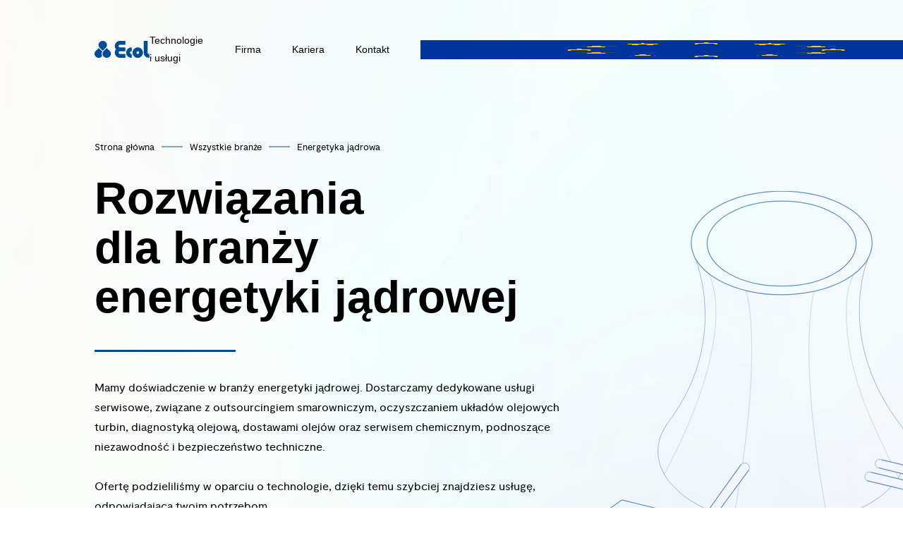

--- FILE ---
content_type: text/html; charset=UTF-8
request_url: https://ecol.eu/branza/energetyka-jadrowa/
body_size: 40629
content:
<!doctype html><html lang="pl-PL" prefix="og: https://ogp.me/ns#"><head><script data-no-optimize="1">var litespeed_docref=sessionStorage.getItem("litespeed_docref");litespeed_docref&&(Object.defineProperty(document,"referrer",{get:function(){return litespeed_docref}}),sessionStorage.removeItem("litespeed_docref"));</script> <meta name="theme-color" content="#004C97"/>
 <script type="litespeed/javascript">(function(w,d,s,l,i){w[l]=w[l]||[];w[l].push({'gtm.start':new Date().getTime(),event:'gtm.js'});var f=d.getElementsByTagName(s)[0],j=d.createElement(s),dl=l!='dataLayer'?'&l='+l:'';j.async=!0;j.src='https://www.googletagmanager.com/gtm.js?id='+i+dl;f.parentNode.insertBefore(j,f)})(window,document,'script','dataLayer','GTM-KMQ9DDD')</script> <meta charset="utf-8"><meta http-equiv="x-ua-compatible" content="ie=edge"><meta name="viewport" content="width=device-width, initial-scale=1, shrink-to-fit=no"><link rel="icon" href="https://ecol.eu/wp-content/themes/ecol/dist/images/favicon_0cba9b05.webp" type="image/webp"><link rel="preconnect" href="https://fonts.googleapis.com"><link rel="preconnect" href="https://fonts.gstatic.com" crossorigin><link href="https://unpkg.com/slim-select@latest/dist/slimselect.css" rel="stylesheet"><link rel="stylesheet" href="https://cdn.jsdelivr.net/npm/glightbox/dist/css/glightbox.min.css"><style>img:is([sizes="auto" i], [sizes^="auto," i]) { contain-intrinsic-size: 3000px 1500px }</style><link rel="alternate" hreflang="pl" href="https://ecol.eu/branza/energetyka-jadrowa/" /><link rel="alternate" hreflang="en" href="https://ecol.eu/en/all-industries/nuclear-power-industry/" /><link rel="alternate" hreflang="de" href="https://ecol.eu/de/alle-branchen/atomenergie/" /><link rel="alternate" hreflang="cs" href="https://ecol.eu/cs/vsechna-odvetvi/jaderna-energie/" /><link rel="alternate" hreflang="x-default" href="https://ecol.eu/branza/energetyka-jadrowa/" /><title>Energetyka jądrowa - Ecol</title><meta name="description" content="Usługi i rozwiązania dla energetyki jądrowej."/><meta name="robots" content="follow, index, max-snippet:-1, max-video-preview:-1, max-image-preview:large"/><link rel="canonical" href="https://ecol.eu/branza/energetyka-jadrowa/" /><meta property="og:locale" content="pl_PL" /><meta property="og:type" content="article" /><meta property="og:title" content="Energetyka jądrowa - Ecol" /><meta property="og:description" content="Usługi i rozwiązania dla energetyki jądrowej." /><meta property="og:url" content="https://ecol.eu/branza/energetyka-jadrowa/" /><meta property="og:site_name" content="Ecol" /><meta property="og:updated_time" content="2025-11-07T14:35:43+01:00" /><meta name="twitter:card" content="summary_large_image" /><meta name="twitter:title" content="Energetyka jądrowa - Ecol" /><meta name="twitter:description" content="Usługi i rozwiązania dla energetyki jądrowej." /><meta name="twitter:label1" content="Czas czytania" /><meta name="twitter:data1" content="Mniej niż minuta" /><link data-optimized="2" rel="stylesheet" href="https://ecol.eu/wp-content/litespeed/css/782268e37f24c7535b1b3377d276416b.css?ver=8b25c" /><style id='classic-theme-styles-inline-css' type='text/css'>/*! This file is auto-generated */
.wp-block-button__link{color:#fff;background-color:#32373c;border-radius:9999px;box-shadow:none;text-decoration:none;padding:calc(.667em + 2px) calc(1.333em + 2px);font-size:1.125em}.wp-block-file__button{background:#32373c;color:#fff;text-decoration:none}</style><style id='global-styles-inline-css' type='text/css'>:root{--wp--preset--aspect-ratio--square: 1;--wp--preset--aspect-ratio--4-3: 4/3;--wp--preset--aspect-ratio--3-4: 3/4;--wp--preset--aspect-ratio--3-2: 3/2;--wp--preset--aspect-ratio--2-3: 2/3;--wp--preset--aspect-ratio--16-9: 16/9;--wp--preset--aspect-ratio--9-16: 9/16;--wp--preset--color--black: #000000;--wp--preset--color--cyan-bluish-gray: #abb8c3;--wp--preset--color--white: #ffffff;--wp--preset--color--pale-pink: #f78da7;--wp--preset--color--vivid-red: #cf2e2e;--wp--preset--color--luminous-vivid-orange: #ff6900;--wp--preset--color--luminous-vivid-amber: #fcb900;--wp--preset--color--light-green-cyan: #7bdcb5;--wp--preset--color--vivid-green-cyan: #00d084;--wp--preset--color--pale-cyan-blue: #8ed1fc;--wp--preset--color--vivid-cyan-blue: #0693e3;--wp--preset--color--vivid-purple: #9b51e0;--wp--preset--gradient--vivid-cyan-blue-to-vivid-purple: linear-gradient(135deg,rgba(6,147,227,1) 0%,rgb(155,81,224) 100%);--wp--preset--gradient--light-green-cyan-to-vivid-green-cyan: linear-gradient(135deg,rgb(122,220,180) 0%,rgb(0,208,130) 100%);--wp--preset--gradient--luminous-vivid-amber-to-luminous-vivid-orange: linear-gradient(135deg,rgba(252,185,0,1) 0%,rgba(255,105,0,1) 100%);--wp--preset--gradient--luminous-vivid-orange-to-vivid-red: linear-gradient(135deg,rgba(255,105,0,1) 0%,rgb(207,46,46) 100%);--wp--preset--gradient--very-light-gray-to-cyan-bluish-gray: linear-gradient(135deg,rgb(238,238,238) 0%,rgb(169,184,195) 100%);--wp--preset--gradient--cool-to-warm-spectrum: linear-gradient(135deg,rgb(74,234,220) 0%,rgb(151,120,209) 20%,rgb(207,42,186) 40%,rgb(238,44,130) 60%,rgb(251,105,98) 80%,rgb(254,248,76) 100%);--wp--preset--gradient--blush-light-purple: linear-gradient(135deg,rgb(255,206,236) 0%,rgb(152,150,240) 100%);--wp--preset--gradient--blush-bordeaux: linear-gradient(135deg,rgb(254,205,165) 0%,rgb(254,45,45) 50%,rgb(107,0,62) 100%);--wp--preset--gradient--luminous-dusk: linear-gradient(135deg,rgb(255,203,112) 0%,rgb(199,81,192) 50%,rgb(65,88,208) 100%);--wp--preset--gradient--pale-ocean: linear-gradient(135deg,rgb(255,245,203) 0%,rgb(182,227,212) 50%,rgb(51,167,181) 100%);--wp--preset--gradient--electric-grass: linear-gradient(135deg,rgb(202,248,128) 0%,rgb(113,206,126) 100%);--wp--preset--gradient--midnight: linear-gradient(135deg,rgb(2,3,129) 0%,rgb(40,116,252) 100%);--wp--preset--font-size--small: 13px;--wp--preset--font-size--medium: 20px;--wp--preset--font-size--large: 36px;--wp--preset--font-size--x-large: 42px;--wp--preset--spacing--20: 0.44rem;--wp--preset--spacing--30: 0.67rem;--wp--preset--spacing--40: 1rem;--wp--preset--spacing--50: 1.5rem;--wp--preset--spacing--60: 2.25rem;--wp--preset--spacing--70: 3.38rem;--wp--preset--spacing--80: 5.06rem;--wp--preset--shadow--natural: 6px 6px 9px rgba(0, 0, 0, 0.2);--wp--preset--shadow--deep: 12px 12px 50px rgba(0, 0, 0, 0.4);--wp--preset--shadow--sharp: 6px 6px 0px rgba(0, 0, 0, 0.2);--wp--preset--shadow--outlined: 6px 6px 0px -3px rgba(255, 255, 255, 1), 6px 6px rgba(0, 0, 0, 1);--wp--preset--shadow--crisp: 6px 6px 0px rgba(0, 0, 0, 1);}:where(.is-layout-flex){gap: 0.5em;}:where(.is-layout-grid){gap: 0.5em;}body .is-layout-flex{display: flex;}.is-layout-flex{flex-wrap: wrap;align-items: center;}.is-layout-flex > :is(*, div){margin: 0;}body .is-layout-grid{display: grid;}.is-layout-grid > :is(*, div){margin: 0;}:where(.wp-block-columns.is-layout-flex){gap: 2em;}:where(.wp-block-columns.is-layout-grid){gap: 2em;}:where(.wp-block-post-template.is-layout-flex){gap: 1.25em;}:where(.wp-block-post-template.is-layout-grid){gap: 1.25em;}.has-black-color{color: var(--wp--preset--color--black) !important;}.has-cyan-bluish-gray-color{color: var(--wp--preset--color--cyan-bluish-gray) !important;}.has-white-color{color: var(--wp--preset--color--white) !important;}.has-pale-pink-color{color: var(--wp--preset--color--pale-pink) !important;}.has-vivid-red-color{color: var(--wp--preset--color--vivid-red) !important;}.has-luminous-vivid-orange-color{color: var(--wp--preset--color--luminous-vivid-orange) !important;}.has-luminous-vivid-amber-color{color: var(--wp--preset--color--luminous-vivid-amber) !important;}.has-light-green-cyan-color{color: var(--wp--preset--color--light-green-cyan) !important;}.has-vivid-green-cyan-color{color: var(--wp--preset--color--vivid-green-cyan) !important;}.has-pale-cyan-blue-color{color: var(--wp--preset--color--pale-cyan-blue) !important;}.has-vivid-cyan-blue-color{color: var(--wp--preset--color--vivid-cyan-blue) !important;}.has-vivid-purple-color{color: var(--wp--preset--color--vivid-purple) !important;}.has-black-background-color{background-color: var(--wp--preset--color--black) !important;}.has-cyan-bluish-gray-background-color{background-color: var(--wp--preset--color--cyan-bluish-gray) !important;}.has-white-background-color{background-color: var(--wp--preset--color--white) !important;}.has-pale-pink-background-color{background-color: var(--wp--preset--color--pale-pink) !important;}.has-vivid-red-background-color{background-color: var(--wp--preset--color--vivid-red) !important;}.has-luminous-vivid-orange-background-color{background-color: var(--wp--preset--color--luminous-vivid-orange) !important;}.has-luminous-vivid-amber-background-color{background-color: var(--wp--preset--color--luminous-vivid-amber) !important;}.has-light-green-cyan-background-color{background-color: var(--wp--preset--color--light-green-cyan) !important;}.has-vivid-green-cyan-background-color{background-color: var(--wp--preset--color--vivid-green-cyan) !important;}.has-pale-cyan-blue-background-color{background-color: var(--wp--preset--color--pale-cyan-blue) !important;}.has-vivid-cyan-blue-background-color{background-color: var(--wp--preset--color--vivid-cyan-blue) !important;}.has-vivid-purple-background-color{background-color: var(--wp--preset--color--vivid-purple) !important;}.has-black-border-color{border-color: var(--wp--preset--color--black) !important;}.has-cyan-bluish-gray-border-color{border-color: var(--wp--preset--color--cyan-bluish-gray) !important;}.has-white-border-color{border-color: var(--wp--preset--color--white) !important;}.has-pale-pink-border-color{border-color: var(--wp--preset--color--pale-pink) !important;}.has-vivid-red-border-color{border-color: var(--wp--preset--color--vivid-red) !important;}.has-luminous-vivid-orange-border-color{border-color: var(--wp--preset--color--luminous-vivid-orange) !important;}.has-luminous-vivid-amber-border-color{border-color: var(--wp--preset--color--luminous-vivid-amber) !important;}.has-light-green-cyan-border-color{border-color: var(--wp--preset--color--light-green-cyan) !important;}.has-vivid-green-cyan-border-color{border-color: var(--wp--preset--color--vivid-green-cyan) !important;}.has-pale-cyan-blue-border-color{border-color: var(--wp--preset--color--pale-cyan-blue) !important;}.has-vivid-cyan-blue-border-color{border-color: var(--wp--preset--color--vivid-cyan-blue) !important;}.has-vivid-purple-border-color{border-color: var(--wp--preset--color--vivid-purple) !important;}.has-vivid-cyan-blue-to-vivid-purple-gradient-background{background: var(--wp--preset--gradient--vivid-cyan-blue-to-vivid-purple) !important;}.has-light-green-cyan-to-vivid-green-cyan-gradient-background{background: var(--wp--preset--gradient--light-green-cyan-to-vivid-green-cyan) !important;}.has-luminous-vivid-amber-to-luminous-vivid-orange-gradient-background{background: var(--wp--preset--gradient--luminous-vivid-amber-to-luminous-vivid-orange) !important;}.has-luminous-vivid-orange-to-vivid-red-gradient-background{background: var(--wp--preset--gradient--luminous-vivid-orange-to-vivid-red) !important;}.has-very-light-gray-to-cyan-bluish-gray-gradient-background{background: var(--wp--preset--gradient--very-light-gray-to-cyan-bluish-gray) !important;}.has-cool-to-warm-spectrum-gradient-background{background: var(--wp--preset--gradient--cool-to-warm-spectrum) !important;}.has-blush-light-purple-gradient-background{background: var(--wp--preset--gradient--blush-light-purple) !important;}.has-blush-bordeaux-gradient-background{background: var(--wp--preset--gradient--blush-bordeaux) !important;}.has-luminous-dusk-gradient-background{background: var(--wp--preset--gradient--luminous-dusk) !important;}.has-pale-ocean-gradient-background{background: var(--wp--preset--gradient--pale-ocean) !important;}.has-electric-grass-gradient-background{background: var(--wp--preset--gradient--electric-grass) !important;}.has-midnight-gradient-background{background: var(--wp--preset--gradient--midnight) !important;}.has-small-font-size{font-size: var(--wp--preset--font-size--small) !important;}.has-medium-font-size{font-size: var(--wp--preset--font-size--medium) !important;}.has-large-font-size{font-size: var(--wp--preset--font-size--large) !important;}.has-x-large-font-size{font-size: var(--wp--preset--font-size--x-large) !important;}
:where(.wp-block-post-template.is-layout-flex){gap: 1.25em;}:where(.wp-block-post-template.is-layout-grid){gap: 1.25em;}
:where(.wp-block-columns.is-layout-flex){gap: 2em;}:where(.wp-block-columns.is-layout-grid){gap: 2em;}
:root :where(.wp-block-pullquote){font-size: 1.5em;line-height: 1.6;}</style> <script id="wpml-cookie-js-extra" type="litespeed/javascript">var wpml_cookies={"wp-wpml_current_language":{"value":"pl","expires":1,"path":"\/"}};var wpml_cookies={"wp-wpml_current_language":{"value":"pl","expires":1,"path":"\/"}}</script> <script type="litespeed/javascript" data-src="https://ecol.eu/wp-includes/js/jquery/jquery.min.js" id="jquery-core-js"></script> <script id="to-top-js-extra" type="litespeed/javascript">var to_top_options={"scroll_offset":"100","icon_opacity":"50","style":"icon","icon_type":"dashicons-arrow-up-alt2","icon_color":"#ffffff","icon_bg_color":"#949695","icon_size":"32","border_radius":"5","image":"https:\/\/ecol.eu\/wp-content\/plugins\/to-top\/admin\/images\/default.png","image_width":"65","image_alt":"","location":"bottom-right","margin_x":"20","margin_y":"20","show_on_admin":"0","enable_autohide":"0","autohide_time":"2","enable_hide_small_device":"0","small_device_max_width":"640","reset":"0"}</script> <script id="passster-public-js-extra" type="litespeed/javascript">var ps_ajax={"ajax_url":"https:\/\/ecol.eu\/wp-admin\/admin-ajax.php","nonce":"365532c128","hash_nonce":"e0fa2b6894","logout_nonce":"9ee3cf58a6","post_id":"130","shortcodes":[],"permalink":"https:\/\/ecol.eu\/branza\/energetyka-jadrowa\/","cookie_duration_unit":"days","cookie_duration":"1","disable_cookie":"","unlock_mode":""}</script> <link rel="https://api.w.org/" href="https://ecol.eu/wp-json/" /><link rel="alternate" title="JSON" type="application/json" href="https://ecol.eu/wp-json/wp/v2/pages/130" /><link rel="EditURI" type="application/rsd+xml" title="RSD" href="https://ecol.eu/xmlrpc.php?rsd" /><meta name="generator" content="WordPress 6.8.3" /><link rel='shortlink' href='https://ecol.eu/?p=130' /><link rel="alternate" title="oEmbed (JSON)" type="application/json+oembed" href="https://ecol.eu/wp-json/oembed/1.0/embed?url=https%3A%2F%2Fecol.eu%2Fbranza%2Fenergetyka-jadrowa%2F" /><link rel="alternate" title="oEmbed (XML)" type="text/xml+oembed" href="https://ecol.eu/wp-json/oembed/1.0/embed?url=https%3A%2F%2Fecol.eu%2Fbranza%2Fenergetyka-jadrowa%2F&#038;format=xml" /><meta name="generator" content="WPML ver:4.8.4 stt:9,1,3,40,50;" /><style>.passster-form {
                max-width: 700px !important;
             margin: 0 auto !important;
                        }

            .passster-form > form {
                background: #FAFAFA;
                padding: 60px 20px 20px 20px;
                margin: 0px 0px 0px 0px;
                border-radius: 0px;
            }

            .passster-form .ps-form-headline {
                font-size: 24px;
                font-weight: 500;
                color: #004c97;
            }

            .passster-form p {
                font-size: 16px;
                font-weight: 300;
                color: #000;
            }

            .passster-submit, .passster-submit-recaptcha,
			.passster-submit, .passster-submit-turnstile {
                background: #6804cc;
                padding: 10px 10px 10px 10px;
                margin: 0px 0px 0px 0px;
                border-radius: 0px;
                font-size: 16pxpx;
                font-weight: 400;
                color: #fff;
            }

            .passster-submit:hover, .passster-submit-recaptcha:hover,
            .passster-submit:hover, .passster-submit-turnstile:hover {
                background: #000;
                color: #fff;
            }</style><style type='text/css'>#to_top_scrollup {background-color: #949695;}</style></head><body class="wp-singular page-template-default page page-id-130 page-child parent-pageid-126 wp-theme-ecolresources body energetyka-jadrowa app-data index-data singular-data page-data page-130-data page-energetyka-jadrowa-data"><noscript><iframe data-lazyloaded="1" src="about:blank" data-litespeed-src="https://www.googletagmanager.com/ns.html?id=GTM-KMQ9DDD"
height="0" width="0" style="display:none;visibility:hidden"></iframe></noscript> <script type="litespeed/javascript">(function(m,o,n,t,e,r,_){m.__GetResponseAnalyticsObject=e;m[e]=m[e]||function(){(m[e].q=m[e].q||[]).push(arguments)};r=o.createElement(n);_=o.getElementsByTagName(n)[0];r.async=1;r.src=t;r.setAttribute('crossorigin','use-credentials');_.parentNode.insertBefore(r,_)})(window,document,'script','https://an.gr-wcon.com/script/2568efeb-52ad-427b-afb4-064f9725021e/ga.js','GrTracking')</script> <nav class="main-menu" aria-label="Główna nawigacja" role="navigation"><div class="container"><div class="row"><div class="offset-lg-1 col-lg-11 main-menu__content"><a href="https://ecol.eu/" class="main-menu__logo" title="Wróć na stronę główną"><img data-lazyloaded="1" src="[data-uri]" data-src="https://ecol.eu/wp-content/uploads/2022/05/logo.svg" alt="" loading="lazy"></a><div class="main-menu__nav"><ul id="menu-main-menu" class="menu"><li class="menu__item"><a class="menu__link menu__link--services">Technologie i usługi</a><ul class="mega-menu"><li class="mega-menu__item"><div class="container"><div class="row"><div class="col-lg-12 mega-menu__content"><div class="mega-menu__inner mega-menu__inner--services"><ul class="tabs" role="tablist" aria-label="Kategorie usług"><li class="tabs__item">
<button class="btn tabs__btn tabs__btn--is-active"
data-name="lubrication"
role="tab"
aria-selected="true"
aria-controls="panel-lubrication"
id="tab-lubrication">
Smarowanie
</button></li><li class="tabs__item">
<button class="btn tabs__btn "
data-name="diagnostics"
role="tab"
aria-selected="false"
aria-controls="panel-diagnostics"
id="tab-diagnostics">
Diagnostyka i&nbsp;doradztwo
</button></li><li class="tabs__item">
<button class="btn tabs__btn "
data-name="cleaning"
role="tab"
aria-selected="false"
aria-controls="panel-cleaning"
id="tab-cleaning">
Czyszczenie
</button></li><li class="tabs__item">
<button class="btn tabs__btn "
data-name="industries"
role="tab"
aria-selected="false"
aria-controls="panel-industries"
id="tab-industries">
Usługi według branż
</button></li></ul><div class="services"><div class="services__item services__item--is-active" data-name="lubrication" role="tabpanel" id="panel-lubrication" aria-labelledby="tab-lubrication"><div class="services__image-wrapper">
<img data-lazyloaded="1" src="[data-uri]" width="250" height="250" data-src="https://ecol.eu/wp-content/uploads/2023/04/lubrication.jpg" class="services__image" alt="" loading="lazy"></div><nav aria-label="Usługi smarowania" role="navigation"><ul id="menu-lubrication" class="menu"><li class="menu__item"style="--industry-color: #ac854b"><a href="https://ecol.eu/technologie-i-uslugi/uslugi-smarownicze/" class="menu__link"><div class="menu__head"><div class="menu__icon"><svg width="18" height="20" viewBox="0 0 18 20" fill="none" xmlns="http://www.w3.org/2000/svg">
<path fill-rule="evenodd" clip-rule="evenodd" d="M8.64504 20C13.41 20 17.3071 16.2725 17.3071 11.6791C17.3071 9.31785 16.3842 7.32496 14.5925 5.64636L14.5734 5.62735L8.66308 0L2.90005 5.48021C1.25662 7.0477 0 9.22476 0 11.6791C0 16.2725 3.8791 20 8.64504 20Z" fill="white"/>
</svg></div><p class="menu__title">Usługi smarownicze</p></div></a><ul class="mega-sub-menu"><li class="mega-sub-menu__item"style="--industry-color: #ac854b"><a href="https://ecol.eu/technologie-i-uslugi/uslugi-smarownicze/smarowanie-maszyn/" class="mega-sub-menu__link">Smarowanie maszyn</a></a></li><li class="mega-sub-menu__item"style="--industry-color: #ac854b"><a href="https://ecol.eu/technologie-i-uslugi/uslugi-smarownicze/przemyslowy-serwis-olejowy/" class="mega-sub-menu__link">Przemysłowy serwis olejowy</a></a></li><li class="mega-sub-menu__item"style="--industry-color: #ac854b"><a href="https://ecol.eu/technologie-i-uslugi/uslugi-smarownicze/plukanie-ukladow-olejowych/" class="mega-sub-menu__link">Płukanie układów olejowych</a></a></li><li class="mega-sub-menu__item"style="--industry-color: #ac854b"><a href="https://ecol.eu/technologie-i-uslugi/uslugi-smarownicze/filtracja-oleju/" class="mega-sub-menu__link">Filtracja oleju</a></a></li><li class="mega-sub-menu__item"style="--industry-color: #ac854b"><a href="https://ecol.eu/technologie-i-uslugi/uslugi-smarownicze/mikrofiltracja-oleju/" class="mega-sub-menu__link">Mikrofiltracja oleju</a></a></li><li class="mega-sub-menu__item"style="--industry-color: #ac854b"><a href="https://ecol.eu/technologie-i-uslugi/uslugi-smarownicze/odwadnianie-oleju/" class="mega-sub-menu__link">Odwadnianie oleju</a></a></li><li class="mega-sub-menu__item"style="--industry-color: #ac854b"><a href="https://ecol.eu/technologie-i-uslugi/uslugi-smarownicze/usuwanie-osadow-olejowych/" class="mega-sub-menu__link">Usuwanie osadów olejowych</a></a></li><li class="mega-sub-menu__item"style="--industry-color: #ac854b"><a href="https://ecol.eu/technologie-i-uslugi/uslugi-smarownicze/wymiany-olejow-w-turbinach-wiatrowych/" class="mega-sub-menu__link">Wymiany olejów w turbinach wiatrowych</a></a></li><li class="mega-sub-menu__item"style="--industry-color: #ac854b"><a href="https://ecol.eu/technologie-i-uslugi/uslugi-smarownicze/usuwanie-wody-z-paliwa/" class="mega-sub-menu__link">Usuwanie wody z paliwa</a></a></li><li class="mega-sub-menu__item"style="--industry-color: #35465e"><a href="https://ecol.eu/technologie-i-uslugi/doradztwo-inzynieryjne/doradztwo-w-zakresie-smarowania/" class="mega-sub-menu__link">Doradztwo w zakresie smarowania</a></a></li><li class="mega-sub-menu__item"style="--industry-color: #ac854b"><a href="https://ecol.eu/technologie-i-uslugi/uslugi-smarownicze/napelnianie-transformatorow-olejem/" class="mega-sub-menu__link">Napełnianie transformatorów olejem – dostawa, uzdatnianie, badania</a></a></li></ul></li><li class="menu__item"style="--industry-color: #5c0100"><a href="https://ecol.eu/technologie-i-uslugi/oleje-przemyslowe/" class="menu__link"><div class="menu__head"><div class="menu__icon"><svg width="18" height="20" viewBox="0 0 18 20" fill="none" xmlns="http://www.w3.org/2000/svg">
<path fill-rule="evenodd" clip-rule="evenodd" d="M8.64504 20C13.41 20 17.3071 16.2725 17.3071 11.6791C17.3071 9.31785 16.3842 7.32496 14.5925 5.64636L14.5734 5.62735L8.66308 0L2.90005 5.48021C1.25662 7.0477 0 9.22476 0 11.6791C0 16.2725 3.8791 20 8.64504 20Z" fill="white"/>
</svg></div><p class="menu__title">Sprzedaż środków smarnych</p></div></a><ul class="mega-sub-menu"><li class="mega-sub-menu__item"style="--industry-color: #5c0100"><a href="https://ecol.eu/technologie-i-uslugi/oleje-przemyslowe/oleje-dla-przemyslu-orlen-oil/" class="mega-sub-menu__link">Oleje dla przemysłu ORLEN OIL</a></a></li><li class="mega-sub-menu__item"style="--industry-color: #5c0100"><a href="https://ecol.eu/technologie-i-uslugi/oleje-przemyslowe/nynas/" class="mega-sub-menu__link">Dystrybucja oleju NYNAS NYTRO Taurus</a></a></li><li class="mega-sub-menu__item"style="--industry-color: #5c0100"><a href="https://ecol.eu/technologie-i-uslugi/oleje-przemyslowe/dystrybucja-olejow-i-smarow-strub/" class="mega-sub-menu__link">Dystrybucja olejów i smarów STRUB</a></a></li><li class="mega-sub-menu__item"style="--industry-color: #5c0100"><a href="https://ecol.eu/technologie-i-uslugi/oleje-przemyslowe/dystrybucja-materialow-pomocniczych/" class="mega-sub-menu__link">Dystrybucja materiałów pomocniczych</a></a></li></ul></li></ul></nav></div><div class="services__item" data-name="diagnostics" role="tabpanel" id="panel-diagnostics" aria-labelledby="tab-diagnostics" hidden><div class="services__image-wrapper">
<img data-lazyloaded="1" src="[data-uri]" width="250" height="250" data-src="https://ecol.eu/wp-content/uploads/2023/04/diagnostics.jpg" class="services__image" alt="" loading="lazy"></div><nav aria-label="Usługi diagnostyczne" role="navigation"><ul id="menu-diagnostics" class="menu"><li class="menu__item"style="--industry-color: #0b5843"><a href="https://ecol.eu/technologie-i-uslugi/uslugi-diagnostyczne/" class="menu__link"><div class="menu__head"><div class="menu__icon"><svg width="18" height="20" viewBox="0 0 18 20" fill="none" xmlns="http://www.w3.org/2000/svg">
<path fill-rule="evenodd" clip-rule="evenodd" d="M8.64504 20C13.41 20 17.3071 16.2725 17.3071 11.6791C17.3071 9.31785 16.3842 7.32496 14.5925 5.64636L14.5734 5.62735L8.66308 0L2.90005 5.48021C1.25662 7.0477 0 9.22476 0 11.6791C0 16.2725 3.8791 20 8.64504 20Z" fill="white"/>
</svg></div><p class="menu__title">Usługi diagnostyczne</p></div></a><ul class="mega-sub-menu"><li class="mega-sub-menu__item"style="--industry-color: #0b5843"><a href="https://ecol.eu/technologie-i-uslugi/uslugi-diagnostyczne/badania-oleju/" class="mega-sub-menu__link">Badania oleju, smarów, paliw i cieczy chłodniczych</a></a></li><li class="mega-sub-menu__item"style="--industry-color: #0b5843"><a href="https://ecol.eu/technologie-i-uslugi/uslugi-diagnostyczne/badanie-oleju-transformatorowego/" class="mega-sub-menu__link">Badanie oleju transformatorowego i cieczy elektroizolacyjnych</a></a></li><li class="mega-sub-menu__item"style="--industry-color: #0b5843"><a href="https://ecol.eu/technologie-i-uslugi/uslugi-diagnostyczne/diagnostyka-smarow-grease-thief/" class="mega-sub-menu__link">Diagnostyka smarów Grease Thief®</a></a></li><li class="mega-sub-menu__item"style="--industry-color: #0b5843"><a href="https://ecol.eu/technologie-i-uslugi/uslugi-diagnostyczne/analizy-dla-lotnictwa/" class="mega-sub-menu__link">Badania i analizy dla lotnictwa</a></a></li><li class="mega-sub-menu__item"style="--industry-color: #0b5843"><a href="https://ecol.eu/technologie-i-uslugi/uslugi-diagnostyczne/badania-ultradzwiekowe-i-kontrola-szczelnosci-instalacji/" class="mega-sub-menu__link">Badania ultradźwiękowe i kontrola szczelności instalacji</a></a></li><li class="mega-sub-menu__item"style="--industry-color: #0b5843"><a href="https://ecol.eu/technologie-i-uslugi/uslugi-diagnostyczne/termowizja/" class="mega-sub-menu__link">Badania termowizyjne</a></a></li><li class="mega-sub-menu__item"style="--industry-color: #0b5843"><a href="https://ecol.eu/technologie-i-uslugi/uslugi-diagnostyczne/wideoendoskopia/" class="mega-sub-menu__link">Wideoendoskopia instalacji przemysłowych</a></a></li><li class="mega-sub-menu__item"style="--industry-color: #0b5843"><a href="https://ecol.eu/technologie-i-uslugi/uslugi-diagnostyczne/diagnostyka-lozysk-przemyslowych/" class="mega-sub-menu__link">Diagnostyka łożysk przemysłowych</a></a></li></ul></li><li class="menu__item"style="--industry-color: #35465e"><a href="https://ecol.eu/technologie-i-uslugi/doradztwo-inzynieryjne/" class="menu__link"><div class="menu__head"><div class="menu__icon"><svg width="18" height="20" viewBox="0 0 18 20" fill="none" xmlns="http://www.w3.org/2000/svg">
<path fill-rule="evenodd" clip-rule="evenodd" d="M8.64504 20C13.41 20 17.3071 16.2725 17.3071 11.6791C17.3071 9.31785 16.3842 7.32496 14.5925 5.64636L14.5734 5.62735L8.66308 0L2.90005 5.48021C1.25662 7.0477 0 9.22476 0 11.6791C0 16.2725 3.8791 20 8.64504 20Z" fill="white"/>
</svg></div><p class="menu__title">Doradztwo inżynieryjne</p></div></a><ul class="mega-sub-menu"><li class="mega-sub-menu__item"style="--industry-color: #35465e"><a href="https://ecol.eu/technologie-i-uslugi/doradztwo-inzynieryjne/nadzor-nad-parkiem-maszynowym/" class="mega-sub-menu__link">Nadzór nad parkiem maszynowym</a></a></li><li class="mega-sub-menu__item"style="--industry-color: #35465e"><a href="https://ecol.eu/technologie-i-uslugi/doradztwo-inzynieryjne/konsultacje-eksperckie/" class="mega-sub-menu__link">Konsultacje eksperckie</a></a></li><li class="mega-sub-menu__item"style="--industry-color: #35465e"><a href="https://ecol.eu/technologie-i-uslugi/doradztwo-inzynieryjne/doradztwo-w-zakresie-smarowania/" class="mega-sub-menu__link">Doradztwo w zakresie smarowania</a></a></li><li class="mega-sub-menu__item"style="--industry-color: #35465e"><a href="https://ecol.eu/technologie-i-uslugi/doradztwo-inzynieryjne/serwis-mechaniczny/" class="mega-sub-menu__link">Serwis mechaniczny</a></a></li><li class="mega-sub-menu__item"style="--industry-color: #35465e"><a href="https://ecol.eu/technologie-i-uslugi/doradztwo-inzynieryjne/szkolenia-i-warsztaty/" class="mega-sub-menu__link">Szkolenia i warsztaty</a></a></li></ul></li></ul></nav></div><div class="services__item" data-name="cleaning" role="tabpanel" id="panel-cleaning" aria-labelledby="tab-cleaning" hidden><div class="services__image-wrapper">
<img data-lazyloaded="1" src="[data-uri]" width="250" height="250" data-src="https://ecol.eu/wp-content/uploads/2023/04/cleaning.jpg" class="services__image" alt="" loading="lazy"></div><nav aria-label="Usługi czyszczenia" role="navigation"><ul id="menu-cleaning" class="menu"><li class="menu__item"style="--industry-color: #146999"><a href="https://ecol.eu/technologie-i-uslugi/czyszczenie-hydrodynamiczne/" class="menu__link"><div class="menu__head"><div class="menu__icon"><svg width="18" height="20" viewBox="0 0 18 20" fill="none" xmlns="http://www.w3.org/2000/svg">
<path fill-rule="evenodd" clip-rule="evenodd" d="M8.64504 20C13.41 20 17.3071 16.2725 17.3071 11.6791C17.3071 9.31785 16.3842 7.32496 14.5925 5.64636L14.5734 5.62735L8.66308 0L2.90005 5.48021C1.25662 7.0477 0 9.22476 0 11.6791C0 16.2725 3.8791 20 8.64504 20Z" fill="white"/>
</svg></div><p class="menu__title">Czyszczenie hydrodynamiczne</p></div></a><ul class="mega-sub-menu"><li class="mega-sub-menu__item"style="--industry-color: #146999"><a href="https://ecol.eu/technologie-i-uslugi/czyszczenie-hydrodynamiczne/czyszczenie-rurociagow-olejowych/" class="mega-sub-menu__link">Czyszczenie rurociągów olejowych</a></a></li><li class="mega-sub-menu__item"style="--industry-color: #ac854b"><a href="https://ecol.eu/technologie-i-uslugi/uslugi-smarownicze/plukanie-ukladow-olejowych/" class="mega-sub-menu__link">Płukanie układów olejowych</a></a></li><li class="mega-sub-menu__item"style="--industry-color: #146999"><a href="https://ecol.eu/technologie-i-uslugi/czyszczenie-hydrodynamiczne/czyszczenie-kondensatorow-turbin-parowych/" class="mega-sub-menu__link">Czyszczenie kondensatorów turbin parowych i innych wymienników ciepła</a></a></li><li class="mega-sub-menu__item"style="--industry-color: #146999"><a href="https://ecol.eu/technologie-i-uslugi/czyszczenie-hydrodynamiczne/czyszczenie-obrotowych-podgrzewaczy-spalin/" class="mega-sub-menu__link">Czyszczenie obrotowych podgrzewaczy spalin (ROPP/ROSS)</a></a></li><li class="mega-sub-menu__item"style="--industry-color: #146999"><a href="https://ecol.eu/technologie-i-uslugi/czyszczenie-hydrodynamiczne/ciecie-woda/" class="mega-sub-menu__link">Cięcie wodą pod wysokim ciśnieniem</a></a></li><li class="mega-sub-menu__item"style="--industry-color: #146999"><a href="https://ecol.eu/technologie-i-uslugi/czyszczenie-hydrodynamiczne/czyszczenie-rurociagow/" class="mega-sub-menu__link">Hydrodynamiczne czyszczenie rurociągów</a></a></li><li class="mega-sub-menu__item"style="--industry-color: #146999"><a href="https://ecol.eu/technologie-i-uslugi/czyszczenie-hydrodynamiczne/czyszczenie-zbiornikow-zamknietych/" class="mega-sub-menu__link">Czyszczenie zbiorników przemysłowych</a></a></li><li class="mega-sub-menu__item"style="--industry-color: #146999"><a href="https://ecol.eu/technologie-i-uslugi/czyszczenie-hydrodynamiczne/plukanie-instalacji-wodnych/" class="mega-sub-menu__link">Przemysłowe płukanie instalacji wodnych</a></a></li><li class="mega-sub-menu__item"style="--industry-color: #146999"><a href="https://ecol.eu/technologie-i-uslugi/czyszczenie-hydrodynamiczne/plukanie-instalacji-przemyslowych/" class="mega-sub-menu__link">Płukanie instalacji przemysłowych</a></a></li><li class="mega-sub-menu__item"style="--industry-color: #146999"><a href="https://ecol.eu/technologie-i-uslugi/czyszczenie-hydrodynamiczne/proby-cisnieniowe-rurociagow/" class="mega-sub-menu__link">Próby szczelności / próby ciśnieniowe rurociągów i instalacji przemysłowych</a></a></li></ul></li><li class="menu__item"style="--industry-color: #237f85"><a href="https://ecol.eu/technologie-i-uslugi/czyszczenie-chemiczne/" class="menu__link"><div class="menu__head"><div class="menu__icon"><svg width="18" height="20" viewBox="0 0 18 20" fill="none" xmlns="http://www.w3.org/2000/svg">
<path fill-rule="evenodd" clip-rule="evenodd" d="M8.64504 20C13.41 20 17.3071 16.2725 17.3071 11.6791C17.3071 9.31785 16.3842 7.32496 14.5925 5.64636L14.5734 5.62735L8.66308 0L2.90005 5.48021C1.25662 7.0477 0 9.22476 0 11.6791C0 16.2725 3.8791 20 8.64504 20Z" fill="white"/>
</svg></div><p class="menu__title">Czyszczenie chemiczne</p></div></a><ul class="mega-sub-menu"><li class="mega-sub-menu__item"style="--industry-color: #237f85"><a href="https://ecol.eu/technologie-i-uslugi/czyszczenie-chemiczne/czyszczenie-urzadzen-cisnieniowych/" class="mega-sub-menu__link">Czyszczenie urządzeń ciśnieniowych</a></a></li><li class="mega-sub-menu__item"style="--industry-color: #237f85"><a href="https://ecol.eu/technologie-i-uslugi/czyszczenie-chemiczne/diagnostyka-wodno-chemiczna/" class="mega-sub-menu__link">Diagnostyka wodno-chemiczna</a></a></li><li class="mega-sub-menu__item"style="--industry-color: #237f85"><a href="https://ecol.eu/technologie-i-uslugi/czyszczenie-chemiczne/problemy-korozji-i-konserwacji-urzadzen/" class="mega-sub-menu__link">Problemy korozji i konserwacji urządzeń</a></a></li><li class="mega-sub-menu__item"style="--industry-color: #237f85"><a href="https://ecol.eu/technologie-i-uslugi/czyszczenie-chemiczne/czyszczenie-piana-aktywna/" class="mega-sub-menu__link">Chemiczne czyszczenie pianą aktywną</a></a></li><li class="mega-sub-menu__item"style="--industry-color: #237f85"><a href="https://ecol.eu/technologie-i-uslugi/czyszczenie-chemiczne/czyszczenie-turbin-parowych-i-gazowych/" class="mega-sub-menu__link">Czyszczenie turbin parowych i gazowych</a></a></li><li class="mega-sub-menu__item"style="--industry-color: #237f85"><a href="https://ecol.eu/technologie-i-uslugi/czyszczenie-chemiczne/czyszczenie-skraplaczy-turbinowych/" class="mega-sub-menu__link">Czyszczenie skraplaczy turbinowych</a></a></li><li class="mega-sub-menu__item"style="--industry-color: #237f85"><a href="https://ecol.eu/technologie-i-uslugi/czyszczenie-chemiczne/czyszczenie-chlodni-przemyslowych/" class="mega-sub-menu__link">Czyszczenie chłodni przemysłowych</a></a></li><li class="mega-sub-menu__item"style="--industry-color: #237f85"><a href="https://ecol.eu/technologie-i-uslugi/czyszczenie-chemiczne/czyszczenie-ukladow-chlodzenia-generatorow/" class="mega-sub-menu__link">Czyszczenie układów chłodzenia generatorów</a></a></li><li class="mega-sub-menu__item"style="--industry-color: #237f85"><a href="https://ecol.eu/technologie-i-uslugi/czyszczenie-chemiczne/odtuszczanie-instalacji-do-czystosci-tlenowej/" class="mega-sub-menu__link">Odtłuszczanie instalacji do czystości tlenowej</a></a></li><li class="mega-sub-menu__item"style="--industry-color: #237f85"><a href="https://ecol.eu/technologie-i-uslugi/czyszczenie-chemiczne/czyszczenie-instalacji-z-substancjami-niebezpiecznymi/" class="mega-sub-menu__link">Czyszczenie instalacji z substancjami niebezpiecznymi</a></a></li><li class="mega-sub-menu__item"style="--industry-color: #237f85"><a href="https://ecol.eu/technologie-i-uslugi/czyszczenie-chemiczne/czyszczenie-chemiczne-w-systemie-cip/" class="mega-sub-menu__link">Czyszczenie chemiczne w systemie CIP</a></a></li><li class="mega-sub-menu__item"style="--industry-color: #237f85"><a href="https://ecol.eu/technologie-i-uslugi/czyszczenie-chemiczne/dekontaminacja-instalacji-procesowych/" class="mega-sub-menu__link">Dekontaminacja instalacji procesowych</a></a></li></ul></li></ul></nav></div><div class="services__item" data-name="roles" role="tabpanel" id="panel-roles" aria-labelledby="tab-roles" hidden><nav aria-label="Role" role="navigation"><ul id="menu-roles" class="menu"><li class="menu__item"style="--industry-color: #003f7c"><a href="https://ecol.eu/?page_id=105" class="menu__link"><div class="menu__head"><div class="menu__icon"><svg width="18" height="20" viewBox="0 0 18 20" fill="none" xmlns="http://www.w3.org/2000/svg">
<path fill-rule="evenodd" clip-rule="evenodd" d="M8.64504 20C13.41 20 17.3071 16.2725 17.3071 11.6791C17.3071 9.31785 16.3842 7.32496 14.5925 5.64636L14.5734 5.62735L8.66308 0L2.90005 5.48021C1.25662 7.0477 0 9.22476 0 11.6791C0 16.2725 3.8791 20 8.64504 20Z" fill="white"/>
</svg></div><p class="menu__title">Pracownik utrzymania ruchu</p></div><p class="menu__desc">Poznaj rozwiązania Ecol dla pracowników utrzymania ruchu.</p></a></li><li class="menu__item"style="--industry-color: #003f7c"><a href="https://ecol.eu/?page_id=107" class="menu__link"><div class="menu__head"><div class="menu__icon"><svg width="18" height="20" viewBox="0 0 18 20" fill="none" xmlns="http://www.w3.org/2000/svg">
<path fill-rule="evenodd" clip-rule="evenodd" d="M8.64504 20C13.41 20 17.3071 16.2725 17.3071 11.6791C17.3071 9.31785 16.3842 7.32496 14.5925 5.64636L14.5734 5.62735L8.66308 0L2.90005 5.48021C1.25662 7.0477 0 9.22476 0 11.6791C0 16.2725 3.8791 20 8.64504 20Z" fill="white"/>
</svg></div><p class="menu__title">Pracownik działu zakupów</p></div><p class="menu__desc">Poznaj rozwiązania Ecol dla pracowników działów zakupu.</p></a></li><li class="menu__item"style="--industry-color: #003f7c"><a href="https://ecol.eu/?page_id=109" class="menu__link"><div class="menu__head"><div class="menu__icon"><svg width="18" height="20" viewBox="0 0 18 20" fill="none" xmlns="http://www.w3.org/2000/svg">
<path fill-rule="evenodd" clip-rule="evenodd" d="M8.64504 20C13.41 20 17.3071 16.2725 17.3071 11.6791C17.3071 9.31785 16.3842 7.32496 14.5925 5.64636L14.5734 5.62735L8.66308 0L2.90005 5.48021C1.25662 7.0477 0 9.22476 0 11.6791C0 16.2725 3.8791 20 8.64504 20Z" fill="white"/>
</svg></div><p class="menu__title">Pracownik laboratorium</p></div><p class="menu__desc">Poznaj rozwiązania Ecol dla diagnostów i&nbsp;pracowników laboratorium.</p></a></li><li class="menu__item"style="--industry-color: #003f7c"><a href="https://ecol.eu/?page_id=111" class="menu__link"><div class="menu__head"><div class="menu__icon"><svg width="18" height="20" viewBox="0 0 18 20" fill="none" xmlns="http://www.w3.org/2000/svg">
<path fill-rule="evenodd" clip-rule="evenodd" d="M8.64504 20C13.41 20 17.3071 16.2725 17.3071 11.6791C17.3071 9.31785 16.3842 7.32496 14.5925 5.64636L14.5734 5.62735L8.66308 0L2.90005 5.48021C1.25662 7.0477 0 9.22476 0 11.6791C0 16.2725 3.8791 20 8.64504 20Z" fill="white"/>
</svg></div><p class="menu__title">Serwisant farmy wiatrowej</p></div><p class="menu__desc">Poznaj rozwiązania Ecol dla pracowników farm wiatrowych</p></a></li></ul></nav></div><div class="services__item" data-name="industries" role="tabpanel" id="panel-industries" aria-labelledby="tab-industries" hidden><div class="services__image-wrapper">
<img data-lazyloaded="1" src="[data-uri]" width="500" height="333" data-src="https://ecol.eu/wp-content/uploads/2023/03/ecol-nsf-h1-m.webp" class="services__image" alt="olej NSF H1 dla przemysłu spożywczego" loading="lazy"></div><nav aria-label="Branże" role="navigation"><ul id="menu-industries" class="menu"><li class="menu__item"style="--industry-color: #003f7c"><a href="https://ecol.eu/branza/energetyka-konwencjonalna/" class="menu__link"><div class="menu__head"><div class="menu__icon"><svg width="17" height="20" viewBox="0 0 17 20" fill="none" xmlns="http://www.w3.org/2000/svg">
<path d="M16.8491 6.55918C16.8491 5.1673 16.0137 3.97121 14.8173 3.44297C14.8188 3.4018 14.8204 3.36063 14.8204 3.31906C14.8204 1.48602 13.3344 0 11.5013 0C10.7815 0 10.1157 0.229922 9.5719 0.619258C8.99042 0.228242 8.29034 0 7.53694 0C5.5203 0 3.8855 1.6348 3.8855 3.65145C3.8855 3.84578 3.90081 4.03652 3.93003 4.22266H12.1482V5.39453C12.1482 6.5818 12.345 8.175 12.6318 9.86711C12.8919 9.9307 13.1636 9.96484 13.4433 9.96484C15.3242 9.96484 16.8491 8.44008 16.8491 6.55918Z" fill="#fff"/>
<path d="M2.7219 5.39453C2.7219 6.01789 2.6712 6.74305 2.58374 7.53035H11.1148C11.0273 6.74301 10.9766 6.01785 10.9766 5.39453H2.7219Z" fill="#fff"/>
<path d="M11.2643 8.70215H2.43387C1.73395 13.6068 0 19.9999 0 19.9999H13.6982C13.6982 19.9999 11.9643 13.6068 11.2643 8.70215Z" fill="#fff"/>
</svg></div><p class="menu__title">Energetyka konwencjonalna</p></div><p class="menu__desc">– rozwiązania i&nbsp;usługi Ecol dla branży energetyki konwencjonalnej</p></a></li><li class="menu__item"style="--industry-color: #003f7c"><a href="https://ecol.eu/branza/energetyka-jadrowa/" class="menu__link"><div class="menu__head"><div class="menu__icon"><svg width="20" height="20" viewBox="0 0 20 20" fill="none" xmlns="http://www.w3.org/2000/svg">
<g>
<path d="M9.41187 9.41162H10.5883V10.5881H9.41187V9.41162Z" fill="#fff"/>
<path d="M19.1322 6.813C19.6511 6.50539 19.9999 5.93987 19.9999 5.29415C20.0128 3.97953 18.5611 3.10911 17.412 3.73393C16.3211 3.08032 14.9623 3.05954 13.839 3.70816L13.5294 3.88691V3.52946C13.3349 -1.15388 6.66332 -1.15027 6.47062 3.52946V3.88691L6.16105 3.70816C2.01309 1.53191 -1.33034 7.32115 2.63167 9.82121L2.94127 9.99995L2.63167 10.1787C1.54576 10.8056 0.884704 11.9541 0.867802 13.1869C0.348905 13.4946 8.43915e-05 14.0601 8.43915e-05 14.7058C-0.012739 16.0202 1.43842 16.8906 2.58759 16.2663C3.68648 16.9248 5.04545 16.9359 6.16105 16.2918L6.47062 16.113V16.4705C6.66505 21.1538 13.3367 21.1502 13.5294 16.4705V16.113L13.839 16.2917C15.5313 17.2688 17.6867 16.686 18.6602 14.9999C19.6332 13.3145 19.0537 11.1517 17.3684 10.1787L17.0588 9.99995L17.3684 9.82121C18.4542 9.19427 19.1154 8.04581 19.1322 6.813ZM7.64708 3.52942C7.77668 0.40717 12.2244 0.409602 12.3529 3.52942V4.56612L10 5.92458L7.64708 4.56612V3.52942ZM12.3529 11.3584L10 12.7169L7.64708 11.3584V8.64149L10 7.28303L12.3529 8.64149V11.3584ZM13.5294 9.3207L14.7059 9.99995L13.5294 10.6792V9.3207ZM12.3529 12.7169V14.0753L11.1765 13.3961L12.3529 12.7169ZM8.82358 13.3961L7.64708 14.0754V12.7169L8.82358 13.3961ZM6.47062 10.6792L5.29416 9.99995L6.47062 9.3207V10.6792ZM7.64708 7.28303V5.92458L8.82358 6.60379L7.64708 7.28303ZM11.1765 6.60379L12.3529 5.92458V7.28303L11.1765 6.60379ZM3.2199 8.80239C2.09375 8.1522 1.70838 6.71457 2.35865 5.58826C3.00739 4.46471 4.4493 4.07836 5.57282 4.72702L6.47062 5.24537V7.96232L4.1177 9.32078L3.2199 8.80239ZM5.57282 15.2729C4.89439 15.6646 4.08691 15.6903 3.40021 15.3676C3.8355 14.3413 3.14104 13.1309 2.05909 12.9661C2.14324 12.2361 2.56614 11.575 3.2199 11.1975L4.1177 10.6792L6.47062 12.0376V14.7546L5.57282 15.2729ZM12.3529 16.4705C12.2233 19.5927 7.77555 19.5903 7.64708 16.4705V15.4338L10 14.0753L12.3529 15.4338V16.4705ZM16.7801 11.1975C19.4192 12.8669 17.1913 16.7271 14.4272 15.2729L13.5294 14.7546V12.0377L15.8823 10.6792L16.7801 11.1975ZM16.7801 8.80239L15.8823 9.32074L13.5294 7.96228V5.24537L14.4272 4.72702C15.1058 4.33529 15.9131 4.30965 16.5998 4.63231C16.1645 5.65862 16.8589 6.86904 17.9409 7.03382C17.8567 7.76385 17.4339 8.42495 16.7801 8.80239Z" fill="#fff"/>
</g>
<defs>
<clipPath id="clip0_199_3767">
<rect width="20" height="20" fill="white"/>
</clipPath>
</defs>
</svg></div><p class="menu__title">Energetyka jądrowa</p></div><p class="menu__desc">– rozwiązania i&nbsp;usługi Ecol dla branży energetyki jądrowej</p></a></li><li class="menu__item"style="--industry-color: #003f7c"><a href="https://ecol.eu/branza/przemysl-chemiczny-i-rafineryjny/" class="menu__link"><div class="menu__head"><div class="menu__icon"><svg width="20" height="20" viewBox="0 0 20 20" fill="none" xmlns="http://www.w3.org/2000/svg">
<path d="M8.97334 4V2H10.0027V0H4.00267V2H5V4H3V20H17V4H8.97334ZM10.0027 16.0053C8.344 16.0053 7.00533 14.6613 7.00533 13.008C7.00533 11.3493 10.0027 7.99467 10.0027 7.99467C10.0027 7.99467 13 11.3547 13 13.008C13 14.6667 11.6613 16.0053 10.0027 16.0053Z" fill="#fff"/>
</svg></div><p class="menu__title">Przemysł chemiczny i rafineryjny</p></div><p class="menu__desc">– rozwiązania i&nbsp;usługi Ecol dla branży chemicznej i&nbsp;przemysłu rafineryjnego</p></a></li><li class="menu__item"style="--industry-color: #003f7c"><a href="https://ecol.eu/branza/energia-odnawialna/" class="menu__link"><div class="menu__head"><div class="menu__icon"><svg width="20" height="20" viewBox="0 0 20 20" fill="none" xmlns="http://www.w3.org/2000/svg">
<g>
<path d="M13.4138 3.87818C14.6503 4.80709 15.4651 6.21565 15.6489 7.74268C15.6848 8.04018 15.9376 8.25865 16.23 8.25865C16.2533 8.25865 16.2769 8.25725 16.3007 8.25439C16.622 8.21572 16.8511 7.92389 16.8124 7.6026C16.5906 5.76002 15.6083 4.06104 14.1176 2.94123C13.8589 2.74686 13.4916 2.79904 13.2972 3.05779C13.1028 3.3165 13.155 3.68385 13.4138 3.87818Z" fill="#fff"/>
<path d="M3.69905 8.25444C3.72284 8.25729 3.74651 8.25869 3.76987 8.25869C4.06214 8.25869 4.31507 8.04022 4.35085 7.74272C4.53471 6.21564 5.3494 4.80713 6.58596 3.87822C6.84468 3.68384 6.89686 3.31654 6.70253 3.05783C6.50811 2.79908 6.14077 2.74681 5.88214 2.94126C4.39143 4.06103 3.40921 5.76002 3.18737 7.60264C3.14866 7.92397 3.3778 8.21576 3.69905 8.25444Z" fill="#fff"/>
<path d="M12.7367 13.4904L9.99984 11.9102L7.26281 13.4904L6.5934 19.3475C6.57441 19.5134 6.62719 19.6796 6.73836 19.8041C6.84953 19.9287 7.00859 20 7.17551 20H12.8239C12.9909 20 13.15 19.9288 13.2612 19.8042C13.3723 19.6796 13.425 19.5135 13.4061 19.3476L12.7367 13.4904Z" fill="#fff"/>
<path d="M11.841 5.66176V1.84113C11.841 0.825937 11.0151 0 9.9999 0C8.98467 0 8.15869 0.825937 8.15869 1.84113V5.6618C8.68635 5.30984 9.31943 5.10418 9.9999 5.10418C10.6804 5.10418 11.3135 5.30984 11.841 5.66176Z" fill="#fff"/>
<path d="M16.6273 10.1314L13.3193 8.22144C13.3236 8.29077 13.3265 8.3605 13.3265 8.43089C13.3265 9.73456 12.5724 10.8649 11.4778 11.4102L14.7862 13.3203C15.0659 13.4817 15.3839 13.5671 15.7056 13.5671H15.7057C16.3619 13.5671 16.9733 13.2143 17.3013 12.6464C17.8089 11.7672 17.5065 10.6389 16.6273 10.1314Z" fill="#fff"/>
<path d="M9.99973 10.586C11.188 10.586 12.1546 9.61933 12.1546 8.43108C12.1546 7.24284 11.188 6.27612 9.99973 6.27612C8.81145 6.27612 7.84473 7.24284 7.84473 8.43108C7.84473 9.61933 8.81145 10.586 9.99973 10.586Z" fill="#fff"/>
<path d="M6.67296 8.43102C6.67296 8.36062 6.67593 8.29098 6.68023 8.22168L3.37241 10.1315C2.49319 10.639 2.19085 11.7673 2.69843 12.6466C3.02636 13.2145 3.63776 13.5673 4.29405 13.5673H4.29413C4.61585 13.5673 4.93378 13.4819 5.21347 13.3204L8.52187 11.4104C7.42722 10.8651 6.67296 9.73473 6.67296 8.43102Z" fill="#fff"/>
</g>
<defs>
<clipPath id="clip0_199_3805">
<rect width="20" height="20" fill="white"/>
</clipPath>
</defs>
</svg></div><p class="menu__title">Energetyka odnawialna</p></div><p class="menu__desc">– rozwiązania i&nbsp;usługi Ecol dla farm wiatrowych i&nbsp;branży energetyki odnawialnej</p></a></li><li class="menu__item"style="--industry-color: #003f7c"><a href="https://ecol.eu/branza/gornictwo-i-hutnictwo/" class="menu__link"><div class="menu__head"><div class="menu__icon"><svg width="20" height="20" viewBox="0 0 20 20" fill="none" xmlns="http://www.w3.org/2000/svg">
<path d="M0.41144 6.42249C0.153575 6.60367 0 6.89911 0 7.21431V15.1105C0 15.5139 0.250283 15.875 0.627935 16.0166L6.91646 18.3749L8.81476 10.4619L7.13156 1.70117L0.41144 6.42249Z" fill="#fff"/>
<path d="M19.9524 14.4851L17.1574 5.91064L10.6674 11.0362L8.87036 18.5278L19.2843 15.7194C19.5405 15.6503 19.757 15.4791 19.8833 15.2457C20.0096 15.0123 20.0346 14.7374 19.9524 14.4851Z" fill="#fff"/>
<path d="M15.8883 4.44636L9.05835 1.47217L10.4544 8.73801L15.8883 4.44636Z" fill="#fff"/>
</svg></div><p class="menu__title">Górnictwo i hutnictwo</p></div><p class="menu__desc">– rozwiązania i&nbsp;usługi Ecol dla branży górniczej i&nbsp;hutniczej</p></a></li><li class="menu__item"style="--industry-color: #003f7c"><a href="https://ecol.eu/branza/przemysl-spozywczy-przetworczy-i-browarnictwo/" class="menu__link"><div class="menu__head"><div class="menu__icon"><svg width="20" height="20" viewBox="0 0 20 20" fill="none" xmlns="http://www.w3.org/2000/svg">
<path d="M19.6555 12.0148C19.433 11.7923 19.1371 11.6697 18.8223 11.6697C18.5075 11.6697 18.2116 11.7923 17.989 12.0148L13.216 16.7879C13.1061 16.8978 12.9571 16.9596 12.8017 16.9596C12.8016 16.9596 12.8016 16.9596 12.8016 16.9596L12.067 16.9594H9.24412C8.92049 16.9594 8.65818 16.6971 8.65818 16.3735C8.65818 16.0499 8.92049 15.7875 9.24412 15.7875H12.0668C12.7163 15.7872 13.2446 15.2586 13.2446 14.6092C13.2446 13.9594 12.7159 13.4308 12.0661 13.4308L5.53592 13.4307C5.21365 13.4307 4.76354 13.6172 4.53564 13.845L3.94314 14.4375C3.71525 14.6654 3.52881 15.1155 3.52881 15.4378V18.7304C3.52881 19.0526 3.79248 19.3163 4.11475 19.3163H13.5326C13.8473 19.3163 14.1431 19.1937 14.3656 18.9712C14.3692 18.9675 14.3729 18.9638 14.3767 18.9603L19.6556 13.6815C20.1149 13.2219 20.1149 12.4743 19.6555 12.0148Z" fill="#fff"/>
<path d="M1.77094 12.7252L0.585938 12.7251C0.430508 12.7251 0.281523 12.7868 0.171641 12.8968C0.0617188 13.0066 0 13.1556 0 13.311V18.7305C0 19.054 0.262344 19.3164 0.585938 19.3164H1.77094C2.09453 19.3164 2.35687 19.054 2.35687 18.7305V13.3111C2.35687 12.9875 2.09453 12.7252 1.77094 12.7252Z" fill="#fff"/>
<path d="M1.8418 5.25122H4.11672C4.09258 5.05927 4.08004 4.86372 4.08004 4.66528C4.08004 4.46685 4.09258 4.2713 4.11672 4.07935H1.8418C1.5182 4.07935 1.25586 4.34169 1.25586 4.66528C1.25586 4.98888 1.5182 5.25122 1.8418 5.25122Z" fill="#fff"/>
<path d="M8.59082 5.25122L12.1436 8.80399C12.6879 8.63966 13.2048 8.44685 13.6878 8.23985L10.6991 5.25122H8.59082Z" fill="#fff"/>
<path d="M18.3883 4.07947C18.0109 3.74084 17.0582 2.93424 15.7031 2.12303C15.4308 1.95998 15.1323 1.79174 14.8117 1.62451L12.3567 4.07943L18.3883 4.07947Z" fill="#fff"/>
<path d="M10.6993 4.07947L13.6878 1.09104C13.2048 0.883965 12.6879 0.691231 12.1436 0.526855L8.59082 4.07947H10.6993Z" fill="#fff"/>
<path d="M15.703 7.20782C17.0582 6.39649 18.0109 5.58985 18.3882 5.25126L12.3564 5.25122L14.8116 7.70634C15.1322 7.53915 15.4306 7.37087 15.703 7.20782Z" fill="#fff"/>
<path d="M8.74538 9.33071C9.45721 9.33071 10.1499 9.25696 10.8138 9.13134L6.93362 5.25122H4.1167C4.4058 7.54817 6.37127 9.33071 8.74538 9.33071Z" fill="#fff"/>
<path d="M10.8138 0.199375C10.1498 0.07375 9.45717 0 8.74534 0C6.37131 0.000234375 4.4058 1.7827 4.1167 4.07945H6.93362L10.8138 0.199375Z" fill="#fff"/>
</svg></div><p class="menu__title">Przemysł spożywczy, przetwórczy i browarnictwo</p></div><p class="menu__desc">– rozwiązania i&nbsp;usługi Ecol dla przemysłu spożywczy, przetwórczego i&nbsp;browarnictwa</p></a></li><li class="menu__item"style="--industry-color: #003f7c"><a href="https://ecol.eu/branza/transport-kolejnictwo-i-automotive/" class="menu__link"><div class="menu__head"><div class="menu__icon"><svg width="20" height="20" viewBox="0 0 20 20" fill="none" xmlns="http://www.w3.org/2000/svg">
<g>
<path d="M2.50532 3.78906C2.50532 3.78906 0.833252 5.4 0.833252 8.33164C0.833252 9.42144 1.03247 10.2985 1.28591 10.9735H1.81798C2.09704 10.9735 2.36829 11.0074 2.62806 11.0709C3.41938 9.72988 4.87915 8.82812 6.54575 8.82812H10.5494V12.8318C10.5494 13.4373 10.43 14.0154 10.2142 14.5443H11.9671V3.78906H2.50532Z" fill="#fff"/>
<path d="M14.6615 9.96094V3.78906H13.1392V11.9754C13.654 11.5705 14.3023 11.3281 15.0066 11.3281C16.6759 11.3281 18.0466 12.7525 18.0274 14.5443H20.0001V9.96094H14.6615Z" fill="#fff"/>
<path d="M15.8333 8.78906H19.7885L17.4749 3.78906H15.8333V8.78906Z" fill="#fff"/>
<path d="M9.37747 12.8318V10H6.54571C5.35793 10 4.31231 10.6175 3.71094 11.5479C4.37496 11.992 4.87531 12.6626 5.10047 13.4483L6.70528 11.8435L7.53391 12.6721L5.23192 14.9742V16.2056H6.00364C7.86395 16.2056 9.37747 14.6921 9.37747 12.8318Z" fill="#fff"/>
<path d="M4.06016 14.3876C4.06016 13.1513 3.05434 12.1455 1.81805 12.1455H0V13.9636C0 15.1999 1.00582 16.2057 2.24211 16.2057H4.06016V14.3876Z" fill="#fff"/>
<path d="M16.3151 15.6673C17.0396 14.9428 17.0396 13.7682 16.3151 13.0437C15.5906 12.3192 14.416 12.3192 13.6915 13.0437C12.967 13.7682 12.967 14.9428 13.6915 15.6673C14.416 16.3918 15.5906 16.3918 16.3151 15.6673Z" fill="#fff"/>
</g>
<defs>
<clipPath id="clip0_199_3793">
<rect width="20" height="20" fill="white"/>
</clipPath>
</defs>
</svg></div><p class="menu__title">Transport, Kolejnictwo i Automotive</p></div><p class="menu__desc">– rozwiązania i&nbsp;usługi Ecol dla branży transportowej, kolejnictwa i&nbsp;automotive</p></a></li><li class="menu__item"style="--industry-color: #003f7c"><a href="https://ecol.eu/branza/branza-papiernicza/" class="menu__link"><div class="menu__head"><div class="menu__icon"><svg width="20" height="20" viewBox="0 0 20 20" fill="none" xmlns="http://www.w3.org/2000/svg">
<path d="M19.6555 12.0148C19.433 11.7923 19.1371 11.6697 18.8223 11.6697C18.5075 11.6697 18.2116 11.7923 17.989 12.0148L13.216 16.7879C13.1061 16.8978 12.9571 16.9596 12.8017 16.9596C12.8016 16.9596 12.8016 16.9596 12.8016 16.9596L12.067 16.9594H9.24412C8.92049 16.9594 8.65818 16.6971 8.65818 16.3735C8.65818 16.0499 8.92049 15.7875 9.24412 15.7875H12.0668C12.7163 15.7872 13.2446 15.2586 13.2446 14.6092C13.2446 13.9594 12.7159 13.4308 12.0661 13.4308L5.53592 13.4307C5.21365 13.4307 4.76354 13.6172 4.53564 13.845L3.94314 14.4375C3.71525 14.6654 3.52881 15.1155 3.52881 15.4378V18.7304C3.52881 19.0526 3.79248 19.3163 4.11475 19.3163H13.5326C13.8473 19.3163 14.1431 19.1937 14.3656 18.9712C14.3692 18.9675 14.3729 18.9638 14.3767 18.9603L19.6556 13.6815C20.1149 13.2219 20.1149 12.4743 19.6555 12.0148Z" fill="#fff"/>
<path d="M1.77094 12.7252L0.585938 12.7251C0.430508 12.7251 0.281523 12.7868 0.171641 12.8968C0.0617188 13.0066 0 13.1556 0 13.311V18.7305C0 19.054 0.262344 19.3164 0.585938 19.3164H1.77094C2.09453 19.3164 2.35687 19.054 2.35687 18.7305V13.3111C2.35687 12.9875 2.09453 12.7252 1.77094 12.7252Z" fill="#fff"/>
<path d="M1.8418 5.25122H4.11672C4.09258 5.05927 4.08004 4.86372 4.08004 4.66528C4.08004 4.46685 4.09258 4.2713 4.11672 4.07935H1.8418C1.5182 4.07935 1.25586 4.34169 1.25586 4.66528C1.25586 4.98888 1.5182 5.25122 1.8418 5.25122Z" fill="#fff"/>
<path d="M8.59082 5.25122L12.1436 8.80399C12.6879 8.63966 13.2048 8.44685 13.6878 8.23985L10.6991 5.25122H8.59082Z" fill="#fff"/>
<path d="M18.3883 4.07947C18.0109 3.74084 17.0582 2.93424 15.7031 2.12303C15.4308 1.95998 15.1323 1.79174 14.8117 1.62451L12.3567 4.07943L18.3883 4.07947Z" fill="#fff"/>
<path d="M10.6993 4.07947L13.6878 1.09104C13.2048 0.883965 12.6879 0.691231 12.1436 0.526855L8.59082 4.07947H10.6993Z" fill="#fff"/>
<path d="M15.703 7.20782C17.0582 6.39649 18.0109 5.58985 18.3882 5.25126L12.3564 5.25122L14.8116 7.70634C15.1322 7.53915 15.4306 7.37087 15.703 7.20782Z" fill="#fff"/>
<path d="M8.74538 9.33071C9.45721 9.33071 10.1499 9.25696 10.8138 9.13134L6.93362 5.25122H4.1167C4.4058 7.54817 6.37127 9.33071 8.74538 9.33071Z" fill="#fff"/>
<path d="M10.8138 0.199375C10.1498 0.07375 9.45717 0 8.74534 0C6.37131 0.000234375 4.4058 1.7827 4.1167 4.07945H6.93362L10.8138 0.199375Z" fill="#fff"/>
</svg></div><p class="menu__title">Branża papiernicza</p></div><p class="menu__desc">– usługi i&nbsp;rozwiązania Ecol dla branży papierniczej</p></a></li></ul></nav></div></div></div></div></div></div>
</a></li></ul></li><li class="menu__item"><a class="menu__link menu__link--company">Firma</a><ul class="mega-menu"><li class="mega-menu__item"><div class="container"><div class="row"><div class="col-lg-2 sidebar"><div class="sidebar__content"><h2 class="sidebar__title" id="sidebar-heading">Na skróty:</h2><nav aria-label="Nawigacja propozycji" role="navigation"  aria-labelledby="sidebar-heading" ><ul id="menu-propolsals" class="menu"><li class="menu__item"><a href="https://ecol.eu/certyfikaty/" class="menu__link">certyfikaty Ecol</a></li><li class="menu__item"><a href="https://ecol.eu/broszury/" class="menu__link">broszury produktowe</a></li><li class="menu__item"><a href="https://ecol.eu/technologie-i-uslugi/uslugi-diagnostyczne/badania-wykonywane-w-laboratorium-ecol/" class="menu__link">lista wykonywanych badań</a></li><li class="menu__item"><a href="https://ecol.eu/ogolne-warunki-zakupu-towarow-i-uslug/" class="menu__link">ogólne warunki zakupu towarów i usług</a></li><li class="menu__item"><a href="https://ecol.eu/kontakt/#do-pobrania" class="menu__link">logotypy do pobrania</a></li></ul></nav>
<a href="https://www.youtube.com/watch?v=63HCXSNcInw%20" class="slogan" target=""><div class="slogan__icon"><svg width="18" height="20" viewBox="0 0 18 20" fill="none" xmlns="http://www.w3.org/2000/svg">
<path fill-rule="evenodd" clip-rule="evenodd" d="M8.64504 20C13.41 20 17.3071 16.2725 17.3071 11.6791C17.3071 9.31785 16.3842 7.32496 14.5925 5.64636L14.5734 5.62735L8.66308 0L2.90005 5.48021C1.25662 7.0477 0 9.22476 0 11.6791C0 16.2725 3.8791 20 8.64504 20Z" fill="white"/>
</svg></div><p class="slogan__desc">mamy <br>30 lat</p>
</a></div></div><div class="col-lg-10 mega-menu__content"><div class="mega-menu__inner mega-menu__inner--services"><div class="company"><nav aria-label="Menu firmowe" role="navigation"><ul id="menu-company" class="menu"><li class="menu__item"style="--industry-color: #003f7c"><a href="https://ecol.eu/realizacje/" class="menu__link"><div class="menu__image-wrapper"><img data-lazyloaded="1" src="[data-uri]" width="417" height="275" data-src="https://ecol.eu/wp-content/uploads/2023/09/ecol-realizacje-miniatura.webp" class="menu__image" alt="ecol-realizacje-miniatura"></div><div class="menu__head"><div class="menu__icon"><svg width="18" height="20" viewBox="0 0 18 20" fill="none" xmlns="http://www.w3.org/2000/svg">
<path fill-rule="evenodd" clip-rule="evenodd" d="M8.64504 20C13.41 20 17.3071 16.2725 17.3071 11.6791C17.3071 9.31785 16.3842 7.32496 14.5925 5.64636L14.5734 5.62735L8.66308 0L2.90005 5.48021C1.25662 7.0477 0 9.22476 0 11.6791C0 16.2725 3.8791 20 8.64504 20Z" fill="white"/>
</svg></div><p class="menu__title">Realizacje</p></div><p class="menu__desc">Sprawdź aktualne case study i&nbsp;opisy realizacji Ecol.</p></a></li><li class="menu__item"style="--industry-color: #003f7c"><a href="https://ecol.eu/baza-wiedzy/" class="menu__link"><div class="menu__image-wrapper"><img data-lazyloaded="1" src="[data-uri]" width="322" height="176" data-src="https://ecol.eu/wp-content/uploads/2022/12/baza-wiedzy.webp" class="menu__image" alt="baza-wiedzy"></div><div class="menu__head"><div class="menu__icon"><svg width="18" height="20" viewBox="0 0 18 20" fill="none" xmlns="http://www.w3.org/2000/svg">
<path fill-rule="evenodd" clip-rule="evenodd" d="M8.64504 20C13.41 20 17.3071 16.2725 17.3071 11.6791C17.3071 9.31785 16.3842 7.32496 14.5925 5.64636L14.5734 5.62735L8.66308 0L2.90005 5.48021C1.25662 7.0477 0 9.22476 0 11.6791C0 16.2725 3.8791 20 8.64504 20Z" fill="white"/>
</svg></div><p class="menu__title">Baza wiedzy</p></div><p class="menu__desc">Zobacz publikacje związane z&nbsp;tematyką utrzymania ruchu.</p></a></li><li class="menu__item"style="--industry-color: #003f7c"><a href="https://ecol.eu/firma/" class="menu__link"><div class="menu__image-wrapper"><img data-lazyloaded="1" src="[data-uri]" width="323" height="176" data-src="https://ecol.eu/wp-content/uploads/2022/12/ecol-miniatura.webp" class="menu__image" alt="ecol-miniatura"></div><div class="menu__head"><div class="menu__icon"><svg width="18" height="20" viewBox="0 0 18 20" fill="none" xmlns="http://www.w3.org/2000/svg">
<path fill-rule="evenodd" clip-rule="evenodd" d="M8.64504 20C13.41 20 17.3071 16.2725 17.3071 11.6791C17.3071 9.31785 16.3842 7.32496 14.5925 5.64636L14.5734 5.62735L8.66308 0L2.90005 5.48021C1.25662 7.0477 0 9.22476 0 11.6791C0 16.2725 3.8791 20 8.64504 20Z" fill="white"/>
</svg></div><p class="menu__title">O Ecol</p></div><p class="menu__desc">Dowiedz się więcej o&nbsp;firmie Ecol i&nbsp;jej pracownikach.</p></a></li></ul></nav></div></div></div></div></div>
</a></li></ul></li><li class="menu__item"><a href="https://ecol.eu/kariera/" class="menu__link">Kariera</a></li><li class="menu__item"><a href="https://ecol.eu/kontakt/" class="menu__link">Kontakt</a></li><li class="menu__item"><a href="https://ecol.eu/fundusze-europejskie/" class="menu__link"><img data-lazyloaded="1" src="[data-uri]" width="810" height="27" data-src="https://ecol.eu/wp-content/uploads/2025/05/flaga-UE.png" alt="Flaga UE"></a></li></ul><button class="btn search__btn" aria-label="Szukaj" aria-expanded="false" aria-controls="search-menu">
<svg class="search__icon search__icon--magnifier search__icon--is-active" width="18" height="18" viewBox="0 0 18 18" fill="none" xmlns="http://www.w3.org/2000/svg">
<path d="M15.5325 14.4675L12.9825 11.925C13.8052 10.8768 14.2517 9.58249 14.25 8.25C14.25 7.06332 13.8981 5.90328 13.2388 4.91658C12.5795 3.92989 11.6425 3.16085 10.5461 2.70673C9.44975 2.2526 8.24335 2.13378 7.07946 2.36529C5.91558 2.5968 4.84648 3.16825 4.00736 4.00736C3.16825 4.84648 2.5968 5.91558 2.36529 7.07946C2.13378 8.24335 2.2526 9.44975 2.70673 10.5461C3.16085 11.6425 3.92989 12.5795 4.91658 13.2388C5.90328 13.8981 7.06332 14.25 8.25 14.25C9.58249 14.2517 10.8768 13.8052 11.925 12.9825L14.4675 15.5325C14.5372 15.6028 14.6202 15.6586 14.7116 15.6967C14.803 15.7347 14.901 15.7544 15 15.7544C15.099 15.7544 15.197 15.7347 15.2884 15.6967C15.3798 15.6586 15.4628 15.6028 15.5325 15.5325C15.6028 15.4628 15.6586 15.3798 15.6967 15.2884C15.7347 15.197 15.7544 15.099 15.7544 15C15.7544 14.901 15.7347 14.803 15.6967 14.7116C15.6586 14.6202 15.6028 14.5372 15.5325 14.4675ZM3.75 8.25C3.75 7.35999 4.01392 6.48996 4.50839 5.74994C5.00286 5.00992 5.70566 4.43314 6.52793 4.09254C7.3502 3.75195 8.255 3.66284 9.12791 3.83647C10.0008 4.0101 10.8026 4.43869 11.432 5.06802C12.0613 5.69736 12.4899 6.49918 12.6635 7.3721C12.8372 8.24501 12.7481 9.14981 12.4075 9.97208C12.0669 10.7943 11.4901 11.4972 10.7501 11.9916C10.01 12.4861 9.14002 12.75 8.25 12.75C7.05653 12.75 5.91194 12.2759 5.06802 11.432C4.22411 10.5881 3.75 9.44348 3.75 8.25Z" fill="white"/>
</svg>
<svg class="search__icon search__icon--close" width="16" height="16" viewBox="0 0 16 16" fill="none" xmlns="http://www.w3.org/2000/svg">
<path d="M14.8176 2.59845C15.2087 2.20732 15.2087 1.57316 14.8176 1.18203C14.4264 0.790886 13.7923 0.790886 13.4011 1.18203L7.9998 6.58338L2.59845 1.18203C2.20732 0.790886 1.57316 0.790886 1.18203 1.18203C0.790886 1.57316 0.790886 2.20732 1.18203 2.59845L6.58338 7.9998L1.18203 13.4011C0.790886 13.7923 0.790886 14.4264 1.18203 14.8176C1.57316 15.2087 2.20732 15.2087 2.59845 14.8176L7.9998 9.41621L13.4011 14.8176C13.7923 15.2087 14.4264 15.2087 14.8176 14.8176C15.2087 14.4264 15.2087 13.7923 14.8176 13.4011L9.41621 7.9998L14.8176 2.59845Z" fill="white"/>
</svg>
</button><div class="lang-selector">
<button aria-label="Wybierz język" aria-expanded="false" aria-haspopup="true" class="lang-selector__button">
<img data-lazyloaded="1" src="[data-uri]" data-src="https://ecol.eu/wp-content/plugins/sitepress-multilingual-cms/res/flags/pl.svg" alt="Polski flag" loading="lazy">
<span>Polski</span>
<svg viewBox="0 0 32 32" xmlns="http://www.w3.org/2000/svg" aria-hidden="true" focusable="false"><path d="M16,21a1,1,0,0,1-.71-.29l-8-8a1,1,0,1,1,1.42-1.42L16,18.59l7.29-7.3a1,1,0,0,1,1.42,1.42l-8,8A1,1,0,0,1,16,21Z" fill="currentColor"/></svg>
</button><div role="menu" aria-label="Wersje językowe"><div role="menuitem">
<a href="https://ecol.eu/en/all-industries/nuclear-power-industry/"><img data-lazyloaded="1" src="[data-uri]" data-src="https://ecol.eu/wp-content/plugins/sitepress-multilingual-cms/res/flags/en.svg" alt="Angielski flag" loading="lazy"><span>Angielski</span></a></div><div role="menuitem">
<a href="https://ecol.eu/de/alle-branchen/atomenergie/"><img data-lazyloaded="1" src="[data-uri]" data-src="https://ecol.eu/wp-content/plugins/sitepress-multilingual-cms/res/flags/de.svg" alt="Niemiecki flag" loading="lazy"><span>Niemiecki</span></a></div><div role="menuitem">
<a href="https://ecol.eu/cs/vsechna-odvetvi/jaderna-energie/"><img data-lazyloaded="1" src="[data-uri]" data-src="https://ecol.eu/wp-content/plugins/sitepress-multilingual-cms/res/flags/cs.svg" alt="Czeski flag" loading="lazy"><span>Czeski</span></a></div></div></div></div><ul class="mega-menu search-menu" id="search-menu" role="menu" aria-label="Menu wyszukiwania"><li class="mega-menu__item"><div class="container"><div class="row"><div class="col-lg-2 sidebar"><div class="sidebar__content"><h2 class="sidebar__title" id="sidebar-heading">Na skróty:</h2><nav aria-label="Nawigacja propozycji" role="navigation"  aria-labelledby="sidebar-heading" ><ul id="menu-propolsals-1" class="menu"><li class="menu__item"><a href="https://ecol.eu/certyfikaty/" class="menu__link">certyfikaty Ecol</a></li><li class="menu__item"><a href="https://ecol.eu/broszury/" class="menu__link">broszury produktowe</a></li><li class="menu__item"><a href="https://ecol.eu/technologie-i-uslugi/uslugi-diagnostyczne/badania-wykonywane-w-laboratorium-ecol/" class="menu__link">lista wykonywanych badań</a></li><li class="menu__item"><a href="https://ecol.eu/ogolne-warunki-zakupu-towarow-i-uslug/" class="menu__link">ogólne warunki zakupu towarów i usług</a></li><li class="menu__item"><a href="https://ecol.eu/kontakt/#do-pobrania" class="menu__link">logotypy do pobrania</a></li></ul></nav>
<a href="https://www.youtube.com/watch?v=63HCXSNcInw%20" class="slogan" target=""><div class="slogan__icon"><svg width="18" height="20" viewBox="0 0 18 20" fill="none" xmlns="http://www.w3.org/2000/svg">
<path fill-rule="evenodd" clip-rule="evenodd" d="M8.64504 20C13.41 20 17.3071 16.2725 17.3071 11.6791C17.3071 9.31785 16.3842 7.32496 14.5925 5.64636L14.5734 5.62735L8.66308 0L2.90005 5.48021C1.25662 7.0477 0 9.22476 0 11.6791C0 16.2725 3.8791 20 8.64504 20Z" fill="white"/>
</svg></div><p class="slogan__desc">mamy <br>30 lat</p>
</a></div></div><div class="col-lg-10 mega-menu__content"><div class="mega-menu__inner mega-menu__inner--services"><div class="company"><form action="https://ecol.eu/" method="GET" class="search" aria-label="Formularz wyszukiwania">
<label for="search" class="search__label">
<svg width="34" height="34" viewBox="0 0 34 34" fill="none" xmlns="http://www.w3.org/2000/svg">
<path d="M29.3392 27.3275L24.5225 22.525C26.0766 20.5452 26.9198 18.1003 26.9167 15.5833C26.9167 13.3418 26.252 11.1506 25.0067 9.28688C23.7613 7.42312 21.9913 5.9705 19.9204 5.1127C17.8495 4.25491 15.5708 4.03047 13.3723 4.46777C11.1739 4.90507 9.15446 5.98447 7.56946 7.56946C5.98447 9.15446 4.90507 11.1739 4.46777 13.3723C4.03047 15.5708 4.25491 17.8495 5.1127 19.9204C5.9705 21.9913 7.42312 23.7613 9.28688 25.0067C11.1506 26.252 13.3418 26.9167 15.5833 26.9167C18.1003 26.9198 20.5452 26.0766 22.525 24.5225L27.3275 29.3392C27.4592 29.472 27.6159 29.5773 27.7885 29.6493C27.9612 29.7212 28.1463 29.7582 28.3333 29.7582C28.5204 29.7582 28.7055 29.7212 28.8782 29.6493C29.0508 29.5773 29.2075 29.472 29.3392 29.3392C29.472 29.2075 29.5773 29.0508 29.6493 28.8782C29.7212 28.7055 29.7582 28.5204 29.7582 28.3333C29.7582 28.1463 29.7212 27.9612 29.6493 27.7885C29.5773 27.6159 29.472 27.4592 29.3392 27.3275ZM7.08334 15.5833C7.08334 13.9022 7.58185 12.2588 8.51585 10.861C9.44984 9.46317 10.7774 8.37371 12.3305 7.73036C13.8837 7.08702 15.5928 6.91869 17.2416 7.24666C18.8904 7.57464 20.405 8.38418 21.5937 9.57293C22.7825 10.7617 23.592 12.2762 23.92 13.9251C24.248 15.5739 24.0797 17.283 23.4363 18.8361C22.793 20.3893 21.7035 21.7168 20.3057 22.6508C18.9079 23.5848 17.2645 24.0833 15.5833 24.0833C13.329 24.0833 11.167 23.1878 9.57293 21.5937C7.97887 19.9997 7.08334 17.8377 7.08334 15.5833Z" fill="#004C97"/>
</svg>
<input id="search" class="search__input" name="s" autocomplete="off" value="" placeholder="Szukaj tematów, artykułów, informacji" aria-label="Pole wyszukiwania">
<button class="btn search__all-posts" title="Zobacz wszystkie wyniki wyszukiwania" aria-label="Zobacz wszystkie wyniki wyszukiwania">Zobacz wszystkie</button>
</label></form><div class="search-results" aria-live="polite" aria-atomic="true" aria-relevant="additions text"><h2 class="search-results__title heading heading--b" id="search-results-title">Wyniki wyszukiwania:</h2><p class="search-results__items">Znalezione frazy:  <span></span></p><p class="search-results__empty" aria-live="assertive">Niczego nie znaleziono...</p><ul class="results" aria-label="Lista wyników wyszukiwania" aria-labelledby="search-results-title"></ul></div></div></div></div></div></div></li></ul></div></div></div></nav><div class="mobile-menu-bar" role="navigation" aria-label="Nawigacja mobilna">
<a href="https://ecol.eu/" class="main-menu__logo mobile-menu-bar__logo" title="Wróć na stronę główną"><img data-lazyloaded="1" src="[data-uri]" data-src="https://ecol.eu/wp-content/uploads/2022/05/logo.svg" alt="Logo strony" loading="lazy"></a><div class="mobile-menu-bar__btns"><div class="lang-selector lang-selector--mobile btn btn--lang">
<button aria-label="Wybierz język" aria-expanded="false" aria-haspopup="true" class="lang-selector__button">
<img data-lazyloaded="1" src="[data-uri]" data-src="https://ecol.eu/wp-content/plugins/sitepress-multilingual-cms/res/flags/pl.svg" alt="Polski flaga" loading="lazy">
<span>pl</span>
<svg viewBox="0 0 32 32" xmlns="http://www.w3.org/2000/svg" aria-hidden="true" focusable="false"><path d="M16,21a1,1,0,0,1-.71-.29l-8-8a1,1,0,1,1,1.42-1.42L16,18.59l7.29-7.3a1,1,0,0,1,1.42,1.42l-8,8A1,1,0,0,1,16,21Z" fill="currentColor"/></svg>
</button><div role="menu" aria-label="Opcje języka"><div role="menuitem">
<a href="https://ecol.eu/en/all-industries/nuclear-power-industry/"><img data-lazyloaded="1" src="[data-uri]" data-src="https://ecol.eu/wp-content/plugins/sitepress-multilingual-cms/res/flags/en.svg" alt="Angielski flaga" loading="lazy"><span>en</span></a></div><div role="menuitem">
<a href="https://ecol.eu/de/alle-branchen/atomenergie/"><img data-lazyloaded="1" src="[data-uri]" data-src="https://ecol.eu/wp-content/plugins/sitepress-multilingual-cms/res/flags/de.svg" alt="Niemiecki flaga" loading="lazy"><span>de</span></a></div><div role="menuitem">
<a href="https://ecol.eu/cs/vsechna-odvetvi/jaderna-energie/"><img data-lazyloaded="1" src="[data-uri]" data-src="https://ecol.eu/wp-content/plugins/sitepress-multilingual-cms/res/flags/cs.svg" alt="Czeski flaga" loading="lazy"><span>cs</span></a></div></div></div><button class="btn burger" aria-label="Menu mobilne" aria-expanded="false" aria-controls="mobile-menu"><div class="burger__bar"></div><div class="burger__bar"></div><div class="burger__bar"></div>
</button></div></div><nav class="mobile-menu" id="mobile-menu" aria-label="Menu mobilne" role="navigation"><div class="mobile-menu__content"><div class="mobile-menu__head">
<a href="https://ecol.eu/" class="main-menu__logo mobile-menu__logo" title="Wróć na stronę główną"><img data-lazyloaded="1" src="[data-uri]" data-src="https://ecol.eu/wp-content/uploads/2022/05/logo.svg" alt="Logo strony" loading="lazy"></a></div><div class="mobile-menu__search"><form action="https://ecol.eu/" method="GET" class="search" aria-label="Formularz wyszukiwania">
<label for="search" class="search__label">
<svg width="34" height="34" viewBox="0 0 34 34" fill="none" xmlns="http://www.w3.org/2000/svg">
<path d="M29.3392 27.3275L24.5225 22.525C26.0766 20.5452 26.9198 18.1003 26.9167 15.5833C26.9167 13.3418 26.252 11.1506 25.0067 9.28688C23.7613 7.42312 21.9913 5.9705 19.9204 5.1127C17.8495 4.25491 15.5708 4.03047 13.3723 4.46777C11.1739 4.90507 9.15446 5.98447 7.56946 7.56946C5.98447 9.15446 4.90507 11.1739 4.46777 13.3723C4.03047 15.5708 4.25491 17.8495 5.1127 19.9204C5.9705 21.9913 7.42312 23.7613 9.28688 25.0067C11.1506 26.252 13.3418 26.9167 15.5833 26.9167C18.1003 26.9198 20.5452 26.0766 22.525 24.5225L27.3275 29.3392C27.4592 29.472 27.6159 29.5773 27.7885 29.6493C27.9612 29.7212 28.1463 29.7582 28.3333 29.7582C28.5204 29.7582 28.7055 29.7212 28.8782 29.6493C29.0508 29.5773 29.2075 29.472 29.3392 29.3392C29.472 29.2075 29.5773 29.0508 29.6493 28.8782C29.7212 28.7055 29.7582 28.5204 29.7582 28.3333C29.7582 28.1463 29.7212 27.9612 29.6493 27.7885C29.5773 27.6159 29.472 27.4592 29.3392 27.3275ZM7.08334 15.5833C7.08334 13.9022 7.58185 12.2588 8.51585 10.861C9.44984 9.46317 10.7774 8.37371 12.3305 7.73036C13.8837 7.08702 15.5928 6.91869 17.2416 7.24666C18.8904 7.57464 20.405 8.38418 21.5937 9.57293C22.7825 10.7617 23.592 12.2762 23.92 13.9251C24.248 15.5739 24.0797 17.283 23.4363 18.8361C22.793 20.3893 21.7035 21.7168 20.3057 22.6508C18.9079 23.5848 17.2645 24.0833 15.5833 24.0833C13.329 24.0833 11.167 23.1878 9.57293 21.5937C7.97887 19.9997 7.08334 17.8377 7.08334 15.5833Z" fill="#004C97"/>
</svg>
<input id="search" class="search__input" name="s" autocomplete="off" value="" placeholder="Szukaj tematów, artykułów, informacji" aria-label="Pole wyszukiwania">
<button class="btn search__all-posts" title="Zobacz wszystkie wyniki wyszukiwania" aria-label="Zobacz wszystkie wyniki wyszukiwania">Zobacz wszystkie</button>
</label></form><div class="search-results" aria-live="polite" aria-atomic="true" aria-relevant="additions text"><h2 class="search-results__title heading heading--b" id="search-results-title">Wyniki wyszukiwania:</h2><p class="search-results__items">Znalezione frazy:  <span></span></p><p class="search-results__empty" aria-live="assertive">Niczego nie znaleziono...</p><ul class="results" aria-label="Lista wyników wyszukiwania" aria-labelledby="search-results-title"></ul></div></div><div class="mobile-menu__steps">
<button class="btn mobile-menu__back" data-backward-href data-backward-title data-forward-href data-forward-title data-depth="0" aria-label="Cofnij do poprzedniego menu"><svg width="7" height="11" viewBox="0 0 7 11" fill="none" xmlns="http://www.w3.org/2000/svg">
<path d="M1.49994 10.9999C1.36833 11.0007 1.23787 10.9755 1.11603 10.9257C0.994195 10.8759 0.883379 10.8026 0.789939 10.7099C0.696211 10.617 0.621816 10.5064 0.571048 10.3845C0.520279 10.2626 0.494141 10.1319 0.494141 9.99993C0.494141 9.86792 0.520279 9.73721 0.571048 9.61535C0.621816 9.49349 0.696211 9.38289 0.789939 9.28993L4.09994 5.99993L0.919939 2.68993C0.733688 2.50257 0.629147 2.24911 0.629147 1.98493C0.629147 1.72074 0.733688 1.46729 0.919939 1.27993C1.0129 1.1862 1.1235 1.11181 1.24536 1.06104C1.36722 1.01027 1.49793 0.984131 1.62994 0.984131C1.76195 0.984131 1.89266 1.01027 2.01452 1.06104C2.13638 1.11181 2.24698 1.1862 2.33994 1.27993L6.19994 5.27993C6.38317 5.46686 6.4858 5.71818 6.4858 5.97993C6.4858 6.24168 6.38317 6.493 6.19994 6.67993L2.19994 10.6799C2.11018 10.7769 2.00211 10.855 1.88196 10.91C1.76181 10.9649 1.63197 10.9955 1.49994 10.9999Z" fill="black"/>
</svg>
Cofnij</button>
<a href="#" class="mobile-menu__main-link" aria-label="Link główny"></a></div><div class="mobile-menu__nav"><ul id="menu-mobile-menu" class="menu"><li class="menu__item"style="--industry-color: #003f7c"><a href="#" class="menu__link">Technologie</a><ul class="mega-menu" data-depth='0'><li class="mega-menu__item"style="--industry-color: #003f7c"><a href="https://ecol.eu/technologie-i-uslugi/" class="menu__link">Technologie i usługi</a><ul class="mega-menu" data-depth='1'><li class="mega-menu__item"style="--industry-color: #ac854b"><a href="https://ecol.eu/technologie-i-uslugi/uslugi-smarownicze/" class="menu__link menu__link--icon"><div class="mega-menu__head"><div class="mega-menu__icon"><svg width="18" height="20" viewBox="0 0 18 20" fill="none" xmlns="http://www.w3.org/2000/svg">
<path fill-rule="evenodd" clip-rule="evenodd" d="M8.64504 20C13.41 20 17.3071 16.2725 17.3071 11.6791C17.3071 9.31785 16.3842 7.32496 14.5925 5.64636L14.5734 5.62735L8.66308 0L2.90005 5.48021C1.25662 7.0477 0 9.22476 0 11.6791C0 16.2725 3.8791 20 8.64504 20Z" fill="white"/>
</svg></div></div>Usługi smarownicze</a></li><li class="mega-menu__item"style="--industry-color: #5c0100"><a href="https://ecol.eu/technologie-i-uslugi/oleje-przemyslowe/" class="menu__link menu__link--icon"><div class="mega-menu__head"><div class="mega-menu__icon"><svg width="18" height="20" viewBox="0 0 18 20" fill="none" xmlns="http://www.w3.org/2000/svg">
<path fill-rule="evenodd" clip-rule="evenodd" d="M8.64504 20C13.41 20 17.3071 16.2725 17.3071 11.6791C17.3071 9.31785 16.3842 7.32496 14.5925 5.64636L14.5734 5.62735L8.66308 0L2.90005 5.48021C1.25662 7.0477 0 9.22476 0 11.6791C0 16.2725 3.8791 20 8.64504 20Z" fill="white"/>
</svg></div></div>Sprzedaż środków smarnych</a></li><li class="mega-menu__item"style="--industry-color: #0b5843"><a href="https://ecol.eu/technologie-i-uslugi/uslugi-diagnostyczne/" class="menu__link menu__link--icon"><div class="mega-menu__head"><div class="mega-menu__icon"><svg width="18" height="20" viewBox="0 0 18 20" fill="none" xmlns="http://www.w3.org/2000/svg">
<path fill-rule="evenodd" clip-rule="evenodd" d="M8.64504 20C13.41 20 17.3071 16.2725 17.3071 11.6791C17.3071 9.31785 16.3842 7.32496 14.5925 5.64636L14.5734 5.62735L8.66308 0L2.90005 5.48021C1.25662 7.0477 0 9.22476 0 11.6791C0 16.2725 3.8791 20 8.64504 20Z" fill="white"/>
</svg></div></div>Usługi diagnostyczne</a></li><li class="mega-menu__item"style="--industry-color: #35465e"><a href="https://ecol.eu/technologie-i-uslugi/doradztwo-inzynieryjne/" class="menu__link menu__link--icon"><div class="mega-menu__head"><div class="mega-menu__icon"><svg width="18" height="20" viewBox="0 0 18 20" fill="none" xmlns="http://www.w3.org/2000/svg">
<path fill-rule="evenodd" clip-rule="evenodd" d="M8.64504 20C13.41 20 17.3071 16.2725 17.3071 11.6791C17.3071 9.31785 16.3842 7.32496 14.5925 5.64636L14.5734 5.62735L8.66308 0L2.90005 5.48021C1.25662 7.0477 0 9.22476 0 11.6791C0 16.2725 3.8791 20 8.64504 20Z" fill="white"/>
</svg></div></div>Doradztwo inżynieryjne</a></li><li class="mega-menu__item"style="--industry-color: #237f85"><a href="https://ecol.eu/technologie-i-uslugi/czyszczenie-chemiczne/" class="menu__link menu__link--icon"><div class="mega-menu__head"><div class="mega-menu__icon"><svg width="18" height="20" viewBox="0 0 18 20" fill="none" xmlns="http://www.w3.org/2000/svg">
<path fill-rule="evenodd" clip-rule="evenodd" d="M8.64504 20C13.41 20 17.3071 16.2725 17.3071 11.6791C17.3071 9.31785 16.3842 7.32496 14.5925 5.64636L14.5734 5.62735L8.66308 0L2.90005 5.48021C1.25662 7.0477 0 9.22476 0 11.6791C0 16.2725 3.8791 20 8.64504 20Z" fill="white"/>
</svg></div></div>Czyszczenie chemiczne</a></li><li class="mega-menu__item"style="--industry-color: #146999"><a href="https://ecol.eu/technologie-i-uslugi/czyszczenie-hydrodynamiczne/" class="menu__link menu__link--icon"><div class="mega-menu__head"><div class="mega-menu__icon"><svg width="18" height="20" viewBox="0 0 18 20" fill="none" xmlns="http://www.w3.org/2000/svg">
<path fill-rule="evenodd" clip-rule="evenodd" d="M8.64504 20C13.41 20 17.3071 16.2725 17.3071 11.6791C17.3071 9.31785 16.3842 7.32496 14.5925 5.64636L14.5734 5.62735L8.66308 0L2.90005 5.48021C1.25662 7.0477 0 9.22476 0 11.6791C0 16.2725 3.8791 20 8.64504 20Z" fill="white"/>
</svg></div></div>Czyszczenie hydrodynamiczne</a></li></ul></li><li class="mega-menu__item"style="--industry-color: #003f7c"><a href="https://ecol.eu/branza/" class="menu__link">Wszystkie branże</a><ul class="mega-menu" data-depth='1'><li class="mega-menu__item"style="--industry-color: #003f7c"><a href="https://ecol.eu/branza/energetyka-konwencjonalna/" class="menu__link menu__link--icon"><div class="mega-menu__head"><div class="mega-menu__icon"><svg width="17" height="20" viewBox="0 0 17 20" fill="none" xmlns="http://www.w3.org/2000/svg">
<path d="M16.8491 6.55918C16.8491 5.1673 16.0137 3.97121 14.8173 3.44297C14.8188 3.4018 14.8204 3.36063 14.8204 3.31906C14.8204 1.48602 13.3344 0 11.5013 0C10.7815 0 10.1157 0.229922 9.5719 0.619258C8.99042 0.228242 8.29034 0 7.53694 0C5.5203 0 3.8855 1.6348 3.8855 3.65145C3.8855 3.84578 3.90081 4.03652 3.93003 4.22266H12.1482V5.39453C12.1482 6.5818 12.345 8.175 12.6318 9.86711C12.8919 9.9307 13.1636 9.96484 13.4433 9.96484C15.3242 9.96484 16.8491 8.44008 16.8491 6.55918Z" fill="#fff"/>
<path d="M2.7219 5.39453C2.7219 6.01789 2.6712 6.74305 2.58374 7.53035H11.1148C11.0273 6.74301 10.9766 6.01785 10.9766 5.39453H2.7219Z" fill="#fff"/>
<path d="M11.2643 8.70215H2.43387C1.73395 13.6068 0 19.9999 0 19.9999H13.6982C13.6982 19.9999 11.9643 13.6068 11.2643 8.70215Z" fill="#fff"/>
</svg></div></div>Energetyka konwencjonalna</a></li><li class="mega-menu__item"style="--industry-color: #003f7c"><a href="https://ecol.eu/branza/energetyka-jadrowa/" class="menu__link menu__link--icon"><div class="mega-menu__head"><div class="mega-menu__icon"><svg width="20" height="20" viewBox="0 0 20 20" fill="none" xmlns="http://www.w3.org/2000/svg">
<g>
<path d="M9.41187 9.41162H10.5883V10.5881H9.41187V9.41162Z" fill="#fff"/>
<path d="M19.1322 6.813C19.6511 6.50539 19.9999 5.93987 19.9999 5.29415C20.0128 3.97953 18.5611 3.10911 17.412 3.73393C16.3211 3.08032 14.9623 3.05954 13.839 3.70816L13.5294 3.88691V3.52946C13.3349 -1.15388 6.66332 -1.15027 6.47062 3.52946V3.88691L6.16105 3.70816C2.01309 1.53191 -1.33034 7.32115 2.63167 9.82121L2.94127 9.99995L2.63167 10.1787C1.54576 10.8056 0.884704 11.9541 0.867802 13.1869C0.348905 13.4946 8.43915e-05 14.0601 8.43915e-05 14.7058C-0.012739 16.0202 1.43842 16.8906 2.58759 16.2663C3.68648 16.9248 5.04545 16.9359 6.16105 16.2918L6.47062 16.113V16.4705C6.66505 21.1538 13.3367 21.1502 13.5294 16.4705V16.113L13.839 16.2917C15.5313 17.2688 17.6867 16.686 18.6602 14.9999C19.6332 13.3145 19.0537 11.1517 17.3684 10.1787L17.0588 9.99995L17.3684 9.82121C18.4542 9.19427 19.1154 8.04581 19.1322 6.813ZM7.64708 3.52942C7.77668 0.40717 12.2244 0.409602 12.3529 3.52942V4.56612L10 5.92458L7.64708 4.56612V3.52942ZM12.3529 11.3584L10 12.7169L7.64708 11.3584V8.64149L10 7.28303L12.3529 8.64149V11.3584ZM13.5294 9.3207L14.7059 9.99995L13.5294 10.6792V9.3207ZM12.3529 12.7169V14.0753L11.1765 13.3961L12.3529 12.7169ZM8.82358 13.3961L7.64708 14.0754V12.7169L8.82358 13.3961ZM6.47062 10.6792L5.29416 9.99995L6.47062 9.3207V10.6792ZM7.64708 7.28303V5.92458L8.82358 6.60379L7.64708 7.28303ZM11.1765 6.60379L12.3529 5.92458V7.28303L11.1765 6.60379ZM3.2199 8.80239C2.09375 8.1522 1.70838 6.71457 2.35865 5.58826C3.00739 4.46471 4.4493 4.07836 5.57282 4.72702L6.47062 5.24537V7.96232L4.1177 9.32078L3.2199 8.80239ZM5.57282 15.2729C4.89439 15.6646 4.08691 15.6903 3.40021 15.3676C3.8355 14.3413 3.14104 13.1309 2.05909 12.9661C2.14324 12.2361 2.56614 11.575 3.2199 11.1975L4.1177 10.6792L6.47062 12.0376V14.7546L5.57282 15.2729ZM12.3529 16.4705C12.2233 19.5927 7.77555 19.5903 7.64708 16.4705V15.4338L10 14.0753L12.3529 15.4338V16.4705ZM16.7801 11.1975C19.4192 12.8669 17.1913 16.7271 14.4272 15.2729L13.5294 14.7546V12.0377L15.8823 10.6792L16.7801 11.1975ZM16.7801 8.80239L15.8823 9.32074L13.5294 7.96228V5.24537L14.4272 4.72702C15.1058 4.33529 15.9131 4.30965 16.5998 4.63231C16.1645 5.65862 16.8589 6.86904 17.9409 7.03382C17.8567 7.76385 17.4339 8.42495 16.7801 8.80239Z" fill="#fff"/>
</g>
<defs>
<clipPath id="clip0_199_3767">
<rect width="20" height="20" fill="white"/>
</clipPath>
</defs>
</svg></div></div>Energetyka jądrowa</a></li><li class="mega-menu__item"style="--industry-color: #003f7c"><a href="https://ecol.eu/branza/przemysl-chemiczny-i-rafineryjny/" class="menu__link menu__link--icon"><div class="mega-menu__head"><div class="mega-menu__icon"><svg width="20" height="20" viewBox="0 0 20 20" fill="none" xmlns="http://www.w3.org/2000/svg">
<path d="M8.97334 4V2H10.0027V0H4.00267V2H5V4H3V20H17V4H8.97334ZM10.0027 16.0053C8.344 16.0053 7.00533 14.6613 7.00533 13.008C7.00533 11.3493 10.0027 7.99467 10.0027 7.99467C10.0027 7.99467 13 11.3547 13 13.008C13 14.6667 11.6613 16.0053 10.0027 16.0053Z" fill="#fff"/>
</svg></div></div>Przemysł chemiczny i rafineryjny</a></li><li class="mega-menu__item"style="--industry-color: #003f7c"><a href="https://ecol.eu/branza/energia-odnawialna/" class="menu__link menu__link--icon"><div class="mega-menu__head"><div class="mega-menu__icon"><svg width="20" height="20" viewBox="0 0 20 20" fill="none" xmlns="http://www.w3.org/2000/svg">
<g>
<path d="M13.4138 3.87818C14.6503 4.80709 15.4651 6.21565 15.6489 7.74268C15.6848 8.04018 15.9376 8.25865 16.23 8.25865C16.2533 8.25865 16.2769 8.25725 16.3007 8.25439C16.622 8.21572 16.8511 7.92389 16.8124 7.6026C16.5906 5.76002 15.6083 4.06104 14.1176 2.94123C13.8589 2.74686 13.4916 2.79904 13.2972 3.05779C13.1028 3.3165 13.155 3.68385 13.4138 3.87818Z" fill="#fff"/>
<path d="M3.69905 8.25444C3.72284 8.25729 3.74651 8.25869 3.76987 8.25869C4.06214 8.25869 4.31507 8.04022 4.35085 7.74272C4.53471 6.21564 5.3494 4.80713 6.58596 3.87822C6.84468 3.68384 6.89686 3.31654 6.70253 3.05783C6.50811 2.79908 6.14077 2.74681 5.88214 2.94126C4.39143 4.06103 3.40921 5.76002 3.18737 7.60264C3.14866 7.92397 3.3778 8.21576 3.69905 8.25444Z" fill="#fff"/>
<path d="M12.7367 13.4904L9.99984 11.9102L7.26281 13.4904L6.5934 19.3475C6.57441 19.5134 6.62719 19.6796 6.73836 19.8041C6.84953 19.9287 7.00859 20 7.17551 20H12.8239C12.9909 20 13.15 19.9288 13.2612 19.8042C13.3723 19.6796 13.425 19.5135 13.4061 19.3476L12.7367 13.4904Z" fill="#fff"/>
<path d="M11.841 5.66176V1.84113C11.841 0.825937 11.0151 0 9.9999 0C8.98467 0 8.15869 0.825937 8.15869 1.84113V5.6618C8.68635 5.30984 9.31943 5.10418 9.9999 5.10418C10.6804 5.10418 11.3135 5.30984 11.841 5.66176Z" fill="#fff"/>
<path d="M16.6273 10.1314L13.3193 8.22144C13.3236 8.29077 13.3265 8.3605 13.3265 8.43089C13.3265 9.73456 12.5724 10.8649 11.4778 11.4102L14.7862 13.3203C15.0659 13.4817 15.3839 13.5671 15.7056 13.5671H15.7057C16.3619 13.5671 16.9733 13.2143 17.3013 12.6464C17.8089 11.7672 17.5065 10.6389 16.6273 10.1314Z" fill="#fff"/>
<path d="M9.99973 10.586C11.188 10.586 12.1546 9.61933 12.1546 8.43108C12.1546 7.24284 11.188 6.27612 9.99973 6.27612C8.81145 6.27612 7.84473 7.24284 7.84473 8.43108C7.84473 9.61933 8.81145 10.586 9.99973 10.586Z" fill="#fff"/>
<path d="M6.67296 8.43102C6.67296 8.36062 6.67593 8.29098 6.68023 8.22168L3.37241 10.1315C2.49319 10.639 2.19085 11.7673 2.69843 12.6466C3.02636 13.2145 3.63776 13.5673 4.29405 13.5673H4.29413C4.61585 13.5673 4.93378 13.4819 5.21347 13.3204L8.52187 11.4104C7.42722 10.8651 6.67296 9.73473 6.67296 8.43102Z" fill="#fff"/>
</g>
<defs>
<clipPath id="clip0_199_3805">
<rect width="20" height="20" fill="white"/>
</clipPath>
</defs>
</svg></div></div>Energetyka odnawialna</a></li><li class="mega-menu__item"style="--industry-color: #003f7c"><a href="https://ecol.eu/branza/gornictwo-i-hutnictwo/" class="menu__link menu__link--icon"><div class="mega-menu__head"><div class="mega-menu__icon"><svg width="20" height="20" viewBox="0 0 20 20" fill="none" xmlns="http://www.w3.org/2000/svg">
<path d="M0.41144 6.42249C0.153575 6.60367 0 6.89911 0 7.21431V15.1105C0 15.5139 0.250283 15.875 0.627935 16.0166L6.91646 18.3749L8.81476 10.4619L7.13156 1.70117L0.41144 6.42249Z" fill="#fff"/>
<path d="M19.9524 14.4851L17.1574 5.91064L10.6674 11.0362L8.87036 18.5278L19.2843 15.7194C19.5405 15.6503 19.757 15.4791 19.8833 15.2457C20.0096 15.0123 20.0346 14.7374 19.9524 14.4851Z" fill="#fff"/>
<path d="M15.8883 4.44636L9.05835 1.47217L10.4544 8.73801L15.8883 4.44636Z" fill="#fff"/>
</svg></div></div>Górnictwo i hutnictwo</a></li><li class="mega-menu__item"style="--industry-color: #003f7c"><a href="https://ecol.eu/branza/przemysl-spozywczy-przetworczy-i-browarnictwo/" class="menu__link menu__link--icon"><div class="mega-menu__head"><div class="mega-menu__icon"><svg width="20" height="20" viewBox="0 0 20 20" fill="none" xmlns="http://www.w3.org/2000/svg">
<path d="M19.6555 12.0148C19.433 11.7923 19.1371 11.6697 18.8223 11.6697C18.5075 11.6697 18.2116 11.7923 17.989 12.0148L13.216 16.7879C13.1061 16.8978 12.9571 16.9596 12.8017 16.9596C12.8016 16.9596 12.8016 16.9596 12.8016 16.9596L12.067 16.9594H9.24412C8.92049 16.9594 8.65818 16.6971 8.65818 16.3735C8.65818 16.0499 8.92049 15.7875 9.24412 15.7875H12.0668C12.7163 15.7872 13.2446 15.2586 13.2446 14.6092C13.2446 13.9594 12.7159 13.4308 12.0661 13.4308L5.53592 13.4307C5.21365 13.4307 4.76354 13.6172 4.53564 13.845L3.94314 14.4375C3.71525 14.6654 3.52881 15.1155 3.52881 15.4378V18.7304C3.52881 19.0526 3.79248 19.3163 4.11475 19.3163H13.5326C13.8473 19.3163 14.1431 19.1937 14.3656 18.9712C14.3692 18.9675 14.3729 18.9638 14.3767 18.9603L19.6556 13.6815C20.1149 13.2219 20.1149 12.4743 19.6555 12.0148Z" fill="#fff"/>
<path d="M1.77094 12.7252L0.585938 12.7251C0.430508 12.7251 0.281523 12.7868 0.171641 12.8968C0.0617188 13.0066 0 13.1556 0 13.311V18.7305C0 19.054 0.262344 19.3164 0.585938 19.3164H1.77094C2.09453 19.3164 2.35687 19.054 2.35687 18.7305V13.3111C2.35687 12.9875 2.09453 12.7252 1.77094 12.7252Z" fill="#fff"/>
<path d="M1.8418 5.25122H4.11672C4.09258 5.05927 4.08004 4.86372 4.08004 4.66528C4.08004 4.46685 4.09258 4.2713 4.11672 4.07935H1.8418C1.5182 4.07935 1.25586 4.34169 1.25586 4.66528C1.25586 4.98888 1.5182 5.25122 1.8418 5.25122Z" fill="#fff"/>
<path d="M8.59082 5.25122L12.1436 8.80399C12.6879 8.63966 13.2048 8.44685 13.6878 8.23985L10.6991 5.25122H8.59082Z" fill="#fff"/>
<path d="M18.3883 4.07947C18.0109 3.74084 17.0582 2.93424 15.7031 2.12303C15.4308 1.95998 15.1323 1.79174 14.8117 1.62451L12.3567 4.07943L18.3883 4.07947Z" fill="#fff"/>
<path d="M10.6993 4.07947L13.6878 1.09104C13.2048 0.883965 12.6879 0.691231 12.1436 0.526855L8.59082 4.07947H10.6993Z" fill="#fff"/>
<path d="M15.703 7.20782C17.0582 6.39649 18.0109 5.58985 18.3882 5.25126L12.3564 5.25122L14.8116 7.70634C15.1322 7.53915 15.4306 7.37087 15.703 7.20782Z" fill="#fff"/>
<path d="M8.74538 9.33071C9.45721 9.33071 10.1499 9.25696 10.8138 9.13134L6.93362 5.25122H4.1167C4.4058 7.54817 6.37127 9.33071 8.74538 9.33071Z" fill="#fff"/>
<path d="M10.8138 0.199375C10.1498 0.07375 9.45717 0 8.74534 0C6.37131 0.000234375 4.4058 1.7827 4.1167 4.07945H6.93362L10.8138 0.199375Z" fill="#fff"/>
</svg></div></div>Przemysł spożywczy, przetwórczy i browarnictwo</a></li><li class="mega-menu__item"style="--industry-color: #003f7c"><a href="https://ecol.eu/branza/transport-kolejnictwo-i-automotive/" class="menu__link menu__link--icon"><div class="mega-menu__head"><div class="mega-menu__icon"><svg width="20" height="20" viewBox="0 0 20 20" fill="none" xmlns="http://www.w3.org/2000/svg">
<g>
<path d="M2.50532 3.78906C2.50532 3.78906 0.833252 5.4 0.833252 8.33164C0.833252 9.42144 1.03247 10.2985 1.28591 10.9735H1.81798C2.09704 10.9735 2.36829 11.0074 2.62806 11.0709C3.41938 9.72988 4.87915 8.82812 6.54575 8.82812H10.5494V12.8318C10.5494 13.4373 10.43 14.0154 10.2142 14.5443H11.9671V3.78906H2.50532Z" fill="#fff"/>
<path d="M14.6615 9.96094V3.78906H13.1392V11.9754C13.654 11.5705 14.3023 11.3281 15.0066 11.3281C16.6759 11.3281 18.0466 12.7525 18.0274 14.5443H20.0001V9.96094H14.6615Z" fill="#fff"/>
<path d="M15.8333 8.78906H19.7885L17.4749 3.78906H15.8333V8.78906Z" fill="#fff"/>
<path d="M9.37747 12.8318V10H6.54571C5.35793 10 4.31231 10.6175 3.71094 11.5479C4.37496 11.992 4.87531 12.6626 5.10047 13.4483L6.70528 11.8435L7.53391 12.6721L5.23192 14.9742V16.2056H6.00364C7.86395 16.2056 9.37747 14.6921 9.37747 12.8318Z" fill="#fff"/>
<path d="M4.06016 14.3876C4.06016 13.1513 3.05434 12.1455 1.81805 12.1455H0V13.9636C0 15.1999 1.00582 16.2057 2.24211 16.2057H4.06016V14.3876Z" fill="#fff"/>
<path d="M16.3151 15.6673C17.0396 14.9428 17.0396 13.7682 16.3151 13.0437C15.5906 12.3192 14.416 12.3192 13.6915 13.0437C12.967 13.7682 12.967 14.9428 13.6915 15.6673C14.416 16.3918 15.5906 16.3918 16.3151 15.6673Z" fill="#fff"/>
</g>
<defs>
<clipPath id="clip0_199_3793">
<rect width="20" height="20" fill="white"/>
</clipPath>
</defs>
</svg></div></div>Transport, Kolejnictwo i Automotive</a></li></ul></li></ul></li><li class="menu__item"style="--industry-color: #003f7c"><a href="https://ecol.eu/firma/" class="menu__link">Firma</a><ul class="mega-menu" data-depth='0'><li class="mega-menu__item"style="--industry-color: #003f7c"><a href="https://ecol.eu/baza-wiedzy/" class="menu__link">Baza wiedzy</a></li><li class="mega-menu__item"style="--industry-color: #003f7c"><a href="https://ecol.eu/realizacje/" class="menu__link">Realizacje</a></li><li class="mega-menu__item"style="--industry-color: #003f7c"><a href="https://ecol.eu/firma/" class="menu__link">Firma</a></li></ul></li><li class="menu__item"style="--industry-color: #003f7c"><a href="https://ecol.eu/kariera/" class="menu__link">Kariera</a></li><li class="menu__item"style="--industry-color: #003f7c"><a href="https://ecol.eu/kontakt/" class="menu__link">Kontakt</a></li><li class="menu__item"style="--industry-color: #003f7c"><a href="https://ecol.eu/fundusze-europejskie/" class="menu__link"><img data-lazyloaded="1" src="[data-uri]" width="810" height="27" data-src="https://ecol.eu/wp-content/uploads/2025/05/flaga-UE.png"></a></li></ul></div></div></nav><main class="main" style=""><header class="page-hero alignwide"><div class="container"><div class="row"><div class="col-lg-7 offset-lg-1 page-hero__text"><nav aria-label="Okruszki" role="navigation"><ul class="breadcrumbs" aria-label="lista okruszków"><li class="breadcrumbs__item"><a href="https://ecol.eu/" class="breadcrumbs__link">Strona główna</a></li><li class="breadcrumbs__item"><a href="https://ecol.eu/branza/" class="breadcrumbs__link">Wszystkie branże</a></li><li class="breadcrumbs__item"><a href="https://ecol.eu/branza/energetyka-jadrowa/" class="breadcrumbs__link">Energetyka jądrowa</a></li></ul></nav><h1 class="heading heading--sb">Rozwiązania<br>dla branży<br>energetyki jądrowej</h1><p class="desc">Mamy doświadczenie w&nbsp;branży energetyki jądrowej. Dostarczamy dedykowane usługi serwisowe, związane z&nbsp;outsourcingiem smarowniczym,  oczyszczaniem układów olejowych turbin, diagnostyką olejową, dostawami olejów oraz serwisem chemicznym, podnoszące niezawodność i&nbsp;bezpieczeństwo techniczne.<br><br>Ofertę podzieliliśmy w&nbsp;oparciu o&nbsp;technologie, dzięki temu szybciej znajdziesz usługę, odpowiadającą twoim potrzebom.</p></div><ul class="col-lg-7 offset-lg-1 links" data-links></ul></div>
<svg class="page-hero__bg page-hero__bg--nuclear" xmlns="http://www.w3.org/2000/svg" viewBox="0 0 1453.62 1014.09"><defs><style>.cls-1{stroke-width:.5px;}.cls-1,.cls-2{stroke:#1d1d1b;stroke-miterlimit:10;}.cls-1,.cls-2,.cls-3{fill:none;}</style></defs><ellipse class="cls-2" cx="447.71" cy="121.07" rx="171.31" ry="97.89"></ellipse><ellipse class="cls-2" cx="447.81" cy="119.65" rx="208.06" ry="119.15"></ellipse><path class="cls-2" d="M248.61,154.17s83.26,192.16-66.13,384.06"></path><path class="cls-2" d="M647.52,153.17s-78.39,177.57,67.31,376.84"></path><path class="cls-1" d="M278.8,189.16s80.92,120.8-101.06,462.66"></path><path class="cls-1" d="M710.25,646.45c2.14,4.1,4.29,8.18,6.46,12.26"></path><path class="cls-1" d="M614.11,190.95c-9.79,18.94-15.79,40.94-16.79,62.94-4,65,7,129,26,192l6,18c19,56,45,107,69.19,159.1"></path><path class="cls-1" d="M351.27,670.26c-4.18,26.32-8.94,54.03-14.35,83.16"></path><path class="cls-1" d="M366.01,229.24s33.91,103.75-8.16,397.48"></path><path class="cls-1" d="M522.7,230.79s-42.12,133.44,30.45,524.62"></path><path class="cls-2" d="M730.67,630.93c8.81-26.43,9.24-57.29-3.16-82.64-3.35-6.84-7.88-12.79-12.87-18.55"></path><path class="cls-2" d="M715.17,661.6c2.66-3.82,5.1-7.8,7.31-11.9"></path><path class="cls-2" d="M298.57,741.67c84.66,32.08,176.45,33.8,266.06,10.76,51-14,100-34,135.46-72.83"></path><path class="cls-2" d="M182.98,537.52c-7.34,11.91-14.34,24.91-17.34,38.91,0,4-1,9-2,13-2,26,5,50,20,72,2,2,3,5,5,7,16,17,31,33,52,45l15,9c7.94,4.14,15.96,7.98,24.06,11.53"></path><ellipse class="cls-2" cx="1164.35" cy="288.47" rx="171.31" ry="97.89"></ellipse><ellipse class="cls-2" cx="1164.45" cy="287.05" rx="208.06" ry="119.15"></ellipse><path class="cls-2" d="M965.25,321.57s83.26,192.16-66.13,384.06"></path><path class="cls-2" d="M1364.16,320.57s-78.39,177.57,67.31,376.84"></path><path class="cls-1" d="M995.44,356.56s80.92,120.8-101.06,462.66"></path><path class="cls-1" d="M1330.75,358.35s-79.38,125.9,102.61,467.76"></path><path class="cls-1" d="M1082.65,396.64s43.48,133-29.09,524.18"></path><path class="cls-1" d="M1239.34,398.19s-42.12,133.44,30.45,524.62"></path><path class="cls-2" d="M923.48,855.49c18.15,17.02,39.56,30.37,61.95,41.11,26.74,12.82,55.21,21.83,84.2,27.93,30.24,6.37,61.13,9.49,92.03,9.75,31.02,.26,62.07-2.37,92.55-8.19,29.16-5.58,57.83-14.05,84.95-26.19,25.24-11.3,49.35-25.77,69.58-44.77,18.82-17.68,34.56-39.77,40.57-65.21,6.3-26.65,5.58-55.83-8.27-79.25-3.57-6.03-5.34-8.09-9.76-13.52"></path><path class="cls-2" d="M899.3,705.38c-14.95,22.61-22.53,50.45-18.11,77.44,2.8,17.09,10.09,32.97,19.95,47.1"></path><line class="cls-2" x1="888.72" y1="725.13" x2="644.25" y2="666.64"></line><line class="cls-2" x1="899.13" y1="705.63" x2="653.04" y2="647.08"></line><line class="cls-2" x1="907.49" y1="694.56" x2="670.65" y2="636.88"></line><line class="cls-2" x1="920.17" y1="676.36" x2="677.41" y2="618.17"></line><path class="cls-2" d="M654.19,647.46c-1.37-.64-2.9-1-4.51-1-5.87,0-10.63,4.76-10.63,10.63,0,4.36,1.63,7.96,5.38,9.6"></path><path class="cls-2" d="M677.55,618.25c-1.35-.68-2.88-1.07-4.5-1.07-5.52,0-9.99,4.47-9.99,9.99,0,4.9,3.53,8.98,8.19,9.83"></path><line class="cls-2" x1="264.12" y1="755.41" x2="354.26" y2="629.22"></line><line class="cls-2" x1="285.1" y1="760.47" x2="372.41" y2="641.7"></line><path class="cls-2" d="M372.08,642.19c.97-1.65,1.53-3.57,1.53-5.62,0-6.11-4.95-11.07-11.07-11.07-3.51,0-6.64,1.64-8.67,4.19"></path><line class="cls-2" x1="390.93" y1="786.45" x2="80.25" y2="710.86"></line><line class="cls-2" x1="42.45" y1="737.7" x2="352.37" y2="814.8"></line><line class="cls-2" x1="390.93" y1="786.45" x2="310.04" y2="897.76"></line><line class="cls-2" x1="352.37" y1="814.8" x2="390.11" y2="787.58"></line><line class="cls-2" x1="310.04" y1="897.76" x2="352.37" y2="814.8"></line><line class="cls-2" x1="80.25" y1="710.86" x2="42.45" y2="737.7"></line><line class="cls-2" x1="310.04" y1="897.76" x2=".5" y2="823.3"></line><line class="cls-2" x1="42.45" y1="737.7" x2=".5" y2="823.3"></line><line class="cls-2" x1="310.04" y1="897.76" x2="310.04" y2="1000.19"></line><line class="cls-2" x1="390.93" y1="786.45" x2="390.93" y2="891.52"></line><line class="cls-2" x1="370.85" y1="918.49" x2="390.93" y2="891.52"></line><line class="cls-2" x1="310.04" y1="1000.19" x2="357.29" y2="936.71"></line><line class="cls-2" x1=".5" y1="823.3" x2=".5" y2="925.92"></line><line class="cls-2" x1="310.04" y1="1000.19" x2=".5" y2="925.92"></line><line class="cls-2" x1="336.12" y1="931.78" x2="675.15" y2="1013.6"></line><line class="cls-2" x1="341.22" y1="911.27" x2="665.7" y2="990.36"></line><path class="cls-2" d="M341.89,911.39c-1.17-.44-2.44-.69-3.76-.69-5.86,0-10.61,4.75-10.61,10.61s4.36,10.21,9.87,10.59"></path><line class="cls-2" x1="665.7" y1="990.36" x2="675.15" y2="1013.6"></line><line class="cls-2" x1="714.26" y1="927.81" x2="665.7" y2="990.36"></line><line class="cls-2" x1="745.26" y1="917.6" x2="675.15" y2="1013.6"></line><line class="cls-2" x1="714.16" y1="910.56" x2="745.26" y2="917.6"></line><line class="cls-2" x1="714.26" y1="927.81" x2="745.26" y2="917.6"></line><line class="cls-2" x1="713.89" y1="865.82" x2="714.26" y2="927.81"></line><line class="cls-2" x1="501.67" y1="861.85" x2="501.67" y2="950.42"></line><line class="cls-2" x1="390.93" y1="857.32" x2="501.67" y2="884.15"></line><line class="cls-2" x1="390.93" y1="836.34" x2="501.67" y2="862.99"></line><path class="cls-2" d="M714.41,859.96c0-37.1-47.88-67.18-106.54-67.18s-106.2,30.08-106.2,67.18,47.55,67.18,106.2,67.18,106.54-30.08,106.54-67.18Z"></path><path class="cls-2" d="M520.4,976.03c19.16,17.56,51.19,29.07,87.47,29.07,8.71,0,17.18-.66,25.29-1.91"></path><path class="cls-2" d="M648.71,922.01c-5.65-68.72-41.78-97.2-41.78-97.2,0,0,40.73-24.38,91.7,0"></path><path class="cls-2" d="M689.98,901.54c-41.67-85.23-81.94-76.72-81.94-76.72,0,0,63.48-15.24,104.23,48.6"></path><path class="cls-2" d="M640.87,796.08c-29.93,13.22-32.83,28.73-32.83,28.73,0,0-46.77-6.04-82.14,77.86"></path><path class="cls-2" d="M606.93,927.15v-102.33s-.32,.25-.91,.77c-5.13,4.55-30.43,30.04-38.93,96.43"></path><path class="cls-2" d="M502.86,870.06c42.39-61.71,105.18-44.3,105.18-44.3,0,0-.4-.32-1.18-.85-6.25-4.26-37.19-22.25-88.75-1.69"></path><path class="cls-2" d="M607.64,825.45s-9.96-22.38-32.74-29.36"></path><line class="cls-2" x1="587.46" y1="773.79" x2="570.58" y2="797.04"></line><line class="cls-2" x1="579.02" y1="750.64" x2="534.66" y2="811.3"></line><path class="cls-2" d="M587.46,773.79c131.86,31.1,263.86,65.1,395.55,95.92"></path><line class="cls-2" x1="579.02" y1="750.64" x2="990.36" y2="851.89"></line><path class="cls-2" d="M987.62,851.25c4.91,.44,8.75,4.56,8.75,9.58,0,5.31-4.31,9.62-9.62,9.62-1.57,0-3.05-.38-4.36-1.04"></path><line class="cls-2" x1="579.02" y1="750.64" x2="587.46" y2="773.79"></line></svg></div></header><div style="height:53px" aria-hidden="true" class="wp-block-spacer"></div><section class="normal-content alignwide "><div class="container"><div class="row justify-content-center"><div class="col-xl-5 col-lg-6 normal-content__image-wrapper"><img data-lazyloaded="1" src="[data-uri]" width="1000" height="656" decoding="async" data-src="https://ecol.eu/wp-content/uploads/2023/11/ecol-energetyka-jadrowa-1.webp" class="normal-content__image" alt="ecol-energetyka-jadrowa-1" loading="lazy"></div><div class="col-xl-5 col-lg-6 normal-content__text"><div class="normal-content__text-wrapper"><h2 class="heading heading--line">Ecol dla energetyki jądrowej</h2><h3 class="heading">poznaj nowe możliwości w&nbsp;zakresie utrzymania ruchu dla energetyki jądrowej</h3><p class="desc">Projekty realizowane w&nbsp;energetyce atomowej cechują się najwyższym, w&nbsp;porównaniu z&nbsp;innymi projektami energetycznymi, poziomem regulacji branżowych oraz złożonych procedur planowania i&nbsp;nadzorowania organizacji robót. Ze względu na ich złożoność i&nbsp;charakter, cechują się także dokładniejszym, wyprzedzającym planowaniem oraz bardzo wnikliwą oceną ich wpływu na funkcjonowanie zakładu.<br><br><b>Ecol</b> realizuje specjalistyczną usługę <b>oczyszczania wnętrza systemów kompensacji rurociągów parowych w&nbsp;parogeneratorach</b> bloków WWER 440 i&nbsp;WWER 1000. Z powodzeniem świadczymy także usługi znane z&nbsp;energetyki konwencjonalnej, jak usługi hydrodynamicznego czyszczenia i&nbsp;płukania układów olejowych oraz outsourcing olejowo-smarowniczy.</p>
<a href="#kontakt" target="" class="btn btn--primary">skontaktuj się</a></div></div></div></div></section><section class="tabs alignwide"><div class="container"><div class="row justify-content-xl-center justify-content-lg-end"><div class="col-xl-8 col-lg-10 tabs__content"><h2 class="heading heading--line"><span style="font-size: xx-large">nasze realizacje</span></h2><p class="desc">10 lat doświadczenia w&nbsp;czyszczeniu elektrowni jądrowych w&nbsp;całej Europie</p></div><div class="col-xl-10 col-lg-10 tabs-listing"><div class="tabs-listing__btns">
<button class="btn tabs-listing__btn">Elektrownia Jądrowa Temelín</button>
<button class="btn tabs-listing__btn">Elektrownia atomowa Bohunice</button>
<button class="btn tabs-listing__btn">Elektrownia Jądrowa Dukovany</button>
<button class="btn tabs-listing__btn">Elektrownia Jądrowa Mochovce</button>
<button class="btn tabs-listing__btn">Zaporoska Elektrownia Atomowa</button>
<select class="tabs-listing__select" data-select name="category"></select></div><div class="tabs-listing__content"><div class="tabs-listing__editor"><figure class="post__image-wrapper"><img data-lazyloaded="1" src="[data-uri]" fetchpriority="high" decoding="async" class="post__image" data-src="https://ecol.eu/wp-content/uploads/2023/11/Temelin.webp" alt="" width="1800" height="678" data-srcset="https://ecol.eu/wp-content/uploads/2023/11/Temelin.webp 1800w, https://ecol.eu/wp-content/uploads/2023/11/Temelin-300x113.webp 300w, https://ecol.eu/wp-content/uploads/2023/11/Temelin-1024x386.webp 1024w, https://ecol.eu/wp-content/uploads/2023/11/Temelin-768x289.webp 768w, https://ecol.eu/wp-content/uploads/2023/11/Temelin-1536x579.webp 1536w" data-sizes="(max-width: 1800px) 100vw, 1800px"><figcaption class="post__paragraph post__paragraph--image"></figcaption></figure><h5 class="post__header heading heading--line">Elektrownia jądrowa Temelin</h5><p><b>Elektrownia jądrowa Temelin</b> znajduje się w Czechach, niedaleko miasta České Budějovice. Składa się z dwóch bloków energetycznych z reaktorami wodno-ciśnieniowymi. Jest to jedna z największych elektrowni jądrowych w Czechach i stanowi istotny element produkcji energii w tym kraju.<br>
<b></b><br>
<b></b></p><h5 class="post__header heading heading--line">zakres prac Ecol:</h5><ul class="post__list post__list--nonordered"><li class="post__list-item">hydrodynamiczne czyszczenie i płukanie układu olejowego generatora zasilania awaryjnego</li><li class="post__list-item">czyszczenie układu olejowego i układu sterowania</li><li class="post__list-item">filtracja oleju</li><li class="post__list-item">hydrodynamiczne czyszczenie i płukanie układów olejowych turbopomp</li></ul></div><div class="tabs-listing__editor"><figure class="post__image-wrapper"><img data-lazyloaded="1" src="[data-uri]" decoding="async" class="post__image" data-src="https://ecol.eu/wp-content/uploads/2023/11/Bohunice.webp" alt="" width="1800" height="678" data-srcset="https://ecol.eu/wp-content/uploads/2023/11/Bohunice.webp 1800w, https://ecol.eu/wp-content/uploads/2023/11/Bohunice-300x113.webp 300w, https://ecol.eu/wp-content/uploads/2023/11/Bohunice-1024x386.webp 1024w, https://ecol.eu/wp-content/uploads/2023/11/Bohunice-768x289.webp 768w, https://ecol.eu/wp-content/uploads/2023/11/Bohunice-1536x579.webp 1536w" data-sizes="(max-width: 1800px) 100vw, 1800px"><figcaption class="post__paragraph post__paragraph--image"></figcaption></figure><h5 class="post__header heading heading--line">Elektrownia jądrowa Bohunice</h5><p><b>Elektrownia jądrowa Bohunice</b> to kompleks reaktorów jądrowych oddalony 2,5 km od wsi Jaslovské Bohunice w powiecie Trnawa w zachodniej Słowacji. Obecnie składa się z dwóch bloków: Bohunice 3 i Bohunice 4 opartych na reaktorach PWR.<br>
<b></b><br>
<b></b></p><h5 class="post__header heading heading--line">zakres prac Ecol:</h5><ul class="post__list post__list--nonordered"><li class="post__list-item">czyszczenie kieszeni parogeneratora</li></ul></div><div class="tabs-listing__editor"><figure class="post__image-wrapper"><img data-lazyloaded="1" src="[data-uri]" decoding="async" class="post__image" data-src="https://ecol.eu/wp-content/uploads/2023/11/Dukovany.webp" alt="" width="1798" height="700" data-srcset="https://ecol.eu/wp-content/uploads/2023/11/Dukovany.webp 1798w, https://ecol.eu/wp-content/uploads/2023/11/Dukovany-300x117.webp 300w, https://ecol.eu/wp-content/uploads/2023/11/Dukovany-1024x399.webp 1024w, https://ecol.eu/wp-content/uploads/2023/11/Dukovany-768x299.webp 768w, https://ecol.eu/wp-content/uploads/2023/11/Dukovany-1536x598.webp 1536w" data-sizes="(max-width: 1798px) 100vw, 1798px"><figcaption class="post__paragraph post__paragraph--image"></figcaption></figure><h5 class="post__header heading heading--line">Elektrownia jądrowa Dukovany</h5><p><b>Elektrownia Jądrowa Dukovany</b> to kompleks składający się z czterech bloków jądrowych, znajdujący się w Czechach, niedaleko miejscowości Dukovany. Każdy z bloków wykorzystuje reaktory wodno-ciśnieniowe do produkcji energii elektrycznej. Elektrownia ta odgrywa kluczową rolę w produkcji energii elektrycznej w Czechach i stanowi ważny element krajowego systemu energetycznego.<br>
<b></b><br>
<b></b></p><h5 class="post__header heading heading--line">zakres prac Ecol:</h5><ul class="post__list post__list--nonordered"><li class="post__list-item">hydrodynamiczne czyszczenie i płukanie układu olejowego turbozespołu</li><li class="post__list-item">czyszczenie kieszeni parogeneratora</li></ul></div><div class="tabs-listing__editor"><figure class="post__image-wrapper"><img data-lazyloaded="1" src="[data-uri]" decoding="async" class="post__image" data-src="https://ecol.eu/wp-content/uploads/2023/11/Mochovice.webp" alt="" width="1800" height="678" data-srcset="https://ecol.eu/wp-content/uploads/2023/11/Mochovice.webp 1800w, https://ecol.eu/wp-content/uploads/2023/11/Mochovice-300x113.webp 300w, https://ecol.eu/wp-content/uploads/2023/11/Mochovice-1024x386.webp 1024w, https://ecol.eu/wp-content/uploads/2023/11/Mochovice-768x289.webp 768w, https://ecol.eu/wp-content/uploads/2023/11/Mochovice-1536x579.webp 1536w" data-sizes="(max-width: 1800px) 100vw, 1800px"><figcaption class="post__paragraph post__paragraph--image"></figcaption></figure><h5 class="post__header heading heading--line">Elektrownia jądrowa Mochovce</h5><p><b>Elektrownia Jądrowa Mochovce</b> znajduje się na Słowacji i składa się z trzech bloków reaktorów jądrowych (trzeci z nich został uruchomiony w październiku 2023 roku). Wszystkie trzy bloki korzystają z unowocześnionych reaktorów wodnych ciśnieniowych w technologii WWER-440/V-213.<br>
<b></b><br>
<b></b></p><h5 class="post__header heading heading--line">zakres prac Ecol:</h5><ul class="post__list post__list--nonordered"><li class="post__list-item">hydrodynamiczne czyszczenie i płukanie układu olejowego turbozespołu</li><li class="post__list-item">czyszczenie kieszeni parogeneratora</li></ul></div><div class="tabs-listing__editor"><figure class="post__image-wrapper"><img data-lazyloaded="1" src="[data-uri]" decoding="async" class="post__image" data-src="https://ecol.eu/wp-content/uploads/2023/11/Zaporoska.webp" alt="" width="1800" height="678" data-srcset="https://ecol.eu/wp-content/uploads/2023/11/Zaporoska.webp 1800w, https://ecol.eu/wp-content/uploads/2023/11/Zaporoska-300x113.webp 300w, https://ecol.eu/wp-content/uploads/2023/11/Zaporoska-1024x386.webp 1024w, https://ecol.eu/wp-content/uploads/2023/11/Zaporoska-768x289.webp 768w, https://ecol.eu/wp-content/uploads/2023/11/Zaporoska-1536x579.webp 1536w" data-sizes="(max-width: 1800px) 100vw, 1800px"><figcaption class="post__paragraph post__paragraph--image"></figcaption></figure><h5 class="post__header heading heading--line">Elektrownia jądrowa Zaporoże</h5><p><b>Elektrownia Atomowa Zaporoże</b> jest największą elektrownią jądrową na świecie pod względem mocy zainstalowanej. Znajduje się na Ukrainie, nad Dnieprem, i składa się z sześciu bloków reaktorów jądrowych. Każdy blok wykorzystuje reaktory wodno-ciśnieniowe do produkcji energii elektrycznej. Elektrownia Zaporoże odgrywała istotną rolę w krajowym systemie energetycznym Ukrainy, zapewniając znaczną część wytworzonej energii elektrycznej w kraju. Elektrownia jest okupowana przez wojska rosyjskie od początku marca 2022 r.<br>
<b></b><br>
<b></b></p><h5 class="post__header heading heading--line">zakres prac Ecol:</h5><ul class="post__list post__list--nonordered"><li class="post__list-item">czyszczenie kieszeni parogeneratora</li></ul></div></div></div></div></div></section><section class="certificates alignwide  certificates--gradient"><div class="certificates__content container"><div class="row justify-content-center"><div class="offset-lg-2 offset-md-0 col-lg-10"><h2 class="heading heading--line">zintegrowany system zarządzania i&nbsp;certyfikaty</h2><p class="desc"><ul><li>☑️ członek <b>VGB POWERTECH</b></li><li>☑️ członek <b>International Council for Machinery Lubrication</b></li><li>☑️ członek <b>Polskiego Stowarzyszenia Energetyki Wiatrowej (PSEW)</b></li><li>☑️ członek <b>Izby Gospodarczej Energetyki i&nbsp;Ochrony Środowiska (IGEOŚ)</b></li></ul>
<br><br><br></p><div class="logos"><div class="logos__item">
<img data-lazyloaded="1" src="[data-uri]" width="127" height="83" decoding="async" data-src="https://ecol.eu/wp-content/uploads/2023/07/member-igeos-mini.png" class="logos__image" alt="member-igeos-mini" loading="lazy"></div><div class="logos__item">
<img data-lazyloaded="1" src="[data-uri]" width="109" height="73" decoding="async" data-src="https://ecol.eu/wp-content/uploads/2023/11/Obraz1.png" class="logos__image" alt="Obraz1" loading="lazy"></div><div class="logos__item">
<img data-lazyloaded="1" src="[data-uri]" width="108" height="90" decoding="async" data-src="https://ecol.eu/wp-content/uploads/2023/07/member-vgbe-mini.png" class="logos__image" alt="member-vgbe-mini" loading="lazy"></div><div class="logos__item">
<img data-lazyloaded="1" src="[data-uri]" width="70" height="72" decoding="async" data-src="https://ecol.eu/wp-content/uploads/2022/07/Logo_ICML-Member-e1657780432158.png" class="logos__image" alt="Logo_ICML-Member" loading="lazy"></div></div></div></div></div></section><section class="career alignwide"><div class="container"><div class="row"><div class="offset-lg-2 offset-md-0 col-lg-6"><h2 class="heading heading--line">na skróty</h2></div><div class="offset-lg-2 offset-md-0 col-lg-9 listing">
<a href="https://ecol.eu/product-brochures/ecol-uslugi-serwisowe-broszura-ogolna-PL.pdf" target="" class="listing__item"><div class="listing__image" style="background-image: url(https://ecol.eu/wp-content/uploads/2023/07/polityka_jakosci-thumb.webp)"></div><div class="listing__details"><h3 class="heading heading--b">broszura usługowa</h3>
<svg width="20" height="20" viewBox="0 0 20 20" fill="none" xmlns="http://www.w3.org/2000/svg">
<path d="M4.16659 10.8333H14.0499L11.0249 14.4666C10.9549 14.5509 10.9021 14.6481 10.8697 14.7528C10.8372 14.8574 10.8257 14.9675 10.8357 15.0766C10.8561 15.2969 10.9631 15.5002 11.1333 15.6416C11.3034 15.7831 11.5228 15.8511 11.7432 15.8308C11.9635 15.8105 12.1668 15.7035 12.3083 15.5333L16.4749 10.5333C16.503 10.4935 16.528 10.4517 16.5499 10.4083C16.5499 10.3666 16.5916 10.3416 16.6083 10.3C16.646 10.2044 16.6658 10.1027 16.6666 9.99996C16.6658 9.89722 16.646 9.79551 16.6083 9.69996C16.6083 9.6583 16.5666 9.6333 16.5499 9.59163C16.528 9.54818 16.503 9.5064 16.4749 9.46663L12.3083 4.46663C12.2299 4.37256 12.1318 4.29691 12.0209 4.24506C11.91 4.19321 11.789 4.16643 11.6666 4.16663C11.4719 4.16625 11.2832 4.23406 11.1333 4.35829C11.0489 4.42825 10.9791 4.51417 10.928 4.61112C10.8769 4.70808 10.8454 4.81417 10.8353 4.92332C10.8252 5.03247 10.8368 5.14253 10.8693 5.2472C10.9019 5.35187 10.9547 5.44909 11.0249 5.53329L14.0499 9.16663H4.16659C3.94557 9.16663 3.73361 9.25443 3.57733 9.41071C3.42105 9.56699 3.33325 9.77895 3.33325 9.99996C3.33325 10.221 3.42105 10.4329 3.57733 10.5892C3.73361 10.7455 3.94557 10.8333 4.16659 10.8333Z" fill="black"/>
</svg></div>
</a>
<a href="#kontakt" target="" class="listing__item"><div class="listing__image" style="background-image: url(https://ecol.eu/wp-content/uploads/2023/07/ecol-doradztwo.jpg)"></div><div class="listing__details"><h3 class="heading heading--b">szybki kontakt</h3>
<svg width="20" height="20" viewBox="0 0 20 20" fill="none" xmlns="http://www.w3.org/2000/svg">
<path d="M4.16659 10.8333H14.0499L11.0249 14.4666C10.9549 14.5509 10.9021 14.6481 10.8697 14.7528C10.8372 14.8574 10.8257 14.9675 10.8357 15.0766C10.8561 15.2969 10.9631 15.5002 11.1333 15.6416C11.3034 15.7831 11.5228 15.8511 11.7432 15.8308C11.9635 15.8105 12.1668 15.7035 12.3083 15.5333L16.4749 10.5333C16.503 10.4935 16.528 10.4517 16.5499 10.4083C16.5499 10.3666 16.5916 10.3416 16.6083 10.3C16.646 10.2044 16.6658 10.1027 16.6666 9.99996C16.6658 9.89722 16.646 9.79551 16.6083 9.69996C16.6083 9.6583 16.5666 9.6333 16.5499 9.59163C16.528 9.54818 16.503 9.5064 16.4749 9.46663L12.3083 4.46663C12.2299 4.37256 12.1318 4.29691 12.0209 4.24506C11.91 4.19321 11.789 4.16643 11.6666 4.16663C11.4719 4.16625 11.2832 4.23406 11.1333 4.35829C11.0489 4.42825 10.9791 4.51417 10.928 4.61112C10.8769 4.70808 10.8454 4.81417 10.8353 4.92332C10.8252 5.03247 10.8368 5.14253 10.8693 5.2472C10.9019 5.35187 10.9547 5.44909 11.0249 5.53329L14.0499 9.16663H4.16659C3.94557 9.16663 3.73361 9.25443 3.57733 9.41071C3.42105 9.56699 3.33325 9.77895 3.33325 9.99996C3.33325 10.221 3.42105 10.4329 3.57733 10.5892C3.73361 10.7455 3.94557 10.8333 4.16659 10.8333Z" fill="black"/>
</svg></div>
</a></div></div></div></section><section class="tiles alignwide "><div class="container"><div class="row"><div class="offset-xl-2 col-xl-5 offset-lg-2 col-lg-7"><h2 class="heading heading--line">technologie Ecol dla energetyki jądrowej</h2><h3 class="heading heading--large">wybierz interesującą technologię:</h3></div><div class="offset-lg-2 col-lg-9 tiles__items"><div class="tiles__list-item tiles__list-item--scroll">
<a href="#diagno" class="tiles__link"><h2 class="tiles__heading">usługi diagnostyczne</h2>
<svg width="20" height="20" viewBox="0 0 20 20" fill="none" xmlns="http://www.w3.org/2000/svg">
<path d="M4.16659 10.8333H14.0499L11.0249 14.4666C10.9549 14.5509 10.9021 14.6481 10.8697 14.7528C10.8372 14.8574 10.8257 14.9675 10.8357 15.0766C10.8561 15.2969 10.9631 15.5002 11.1333 15.6416C11.3034 15.7831 11.5228 15.8511 11.7432 15.8308C11.9635 15.8105 12.1668 15.7035 12.3083 15.5333L16.4749 10.5333C16.503 10.4935 16.528 10.4517 16.5499 10.4083C16.5499 10.3666 16.5916 10.3416 16.6083 10.3C16.646 10.2044 16.6658 10.1027 16.6666 9.99996C16.6658 9.89722 16.646 9.79551 16.6083 9.69996C16.6083 9.6583 16.5666 9.6333 16.5499 9.59163C16.528 9.54818 16.503 9.5064 16.4749 9.46663L12.3083 4.46663C12.2299 4.37256 12.1318 4.29691 12.0209 4.24506C11.91 4.19321 11.789 4.16643 11.6666 4.16663C11.4719 4.16625 11.2832 4.23406 11.1333 4.35829C11.0489 4.42825 10.9791 4.51417 10.928 4.61112C10.8769 4.70808 10.8454 4.81417 10.8353 4.92332C10.8252 5.03247 10.8368 5.14253 10.8693 5.2472C10.9019 5.35187 10.9547 5.44909 11.0249 5.53329L14.0499 9.16663H4.16659C3.94557 9.16663 3.73361 9.25443 3.57733 9.41071C3.42105 9.56699 3.33325 9.77895 3.33325 9.99996C3.33325 10.221 3.42105 10.4329 3.57733 10.5892C3.73361 10.7455 3.94557 10.8333 4.16659 10.8333Z" fill="black"/>
</svg>
</a></div><div class="tiles__list-item tiles__list-item--scroll">
<a href="#smar" class="tiles__link"><h2 class="tiles__heading">usługi smarownicze</h2>
<svg width="20" height="20" viewBox="0 0 20 20" fill="none" xmlns="http://www.w3.org/2000/svg">
<path d="M4.16659 10.8333H14.0499L11.0249 14.4666C10.9549 14.5509 10.9021 14.6481 10.8697 14.7528C10.8372 14.8574 10.8257 14.9675 10.8357 15.0766C10.8561 15.2969 10.9631 15.5002 11.1333 15.6416C11.3034 15.7831 11.5228 15.8511 11.7432 15.8308C11.9635 15.8105 12.1668 15.7035 12.3083 15.5333L16.4749 10.5333C16.503 10.4935 16.528 10.4517 16.5499 10.4083C16.5499 10.3666 16.5916 10.3416 16.6083 10.3C16.646 10.2044 16.6658 10.1027 16.6666 9.99996C16.6658 9.89722 16.646 9.79551 16.6083 9.69996C16.6083 9.6583 16.5666 9.6333 16.5499 9.59163C16.528 9.54818 16.503 9.5064 16.4749 9.46663L12.3083 4.46663C12.2299 4.37256 12.1318 4.29691 12.0209 4.24506C11.91 4.19321 11.789 4.16643 11.6666 4.16663C11.4719 4.16625 11.2832 4.23406 11.1333 4.35829C11.0489 4.42825 10.9791 4.51417 10.928 4.61112C10.8769 4.70808 10.8454 4.81417 10.8353 4.92332C10.8252 5.03247 10.8368 5.14253 10.8693 5.2472C10.9019 5.35187 10.9547 5.44909 11.0249 5.53329L14.0499 9.16663H4.16659C3.94557 9.16663 3.73361 9.25443 3.57733 9.41071C3.42105 9.56699 3.33325 9.77895 3.33325 9.99996C3.33325 10.221 3.42105 10.4329 3.57733 10.5892C3.73361 10.7455 3.94557 10.8333 4.16659 10.8333Z" fill="black"/>
</svg>
</a></div><div class="tiles__list-item tiles__list-item--scroll">
<a href="#hydro" class="tiles__link"><h2 class="tiles__heading">czyszczenie hydrodynamiczne</h2>
<svg width="20" height="20" viewBox="0 0 20 20" fill="none" xmlns="http://www.w3.org/2000/svg">
<path d="M4.16659 10.8333H14.0499L11.0249 14.4666C10.9549 14.5509 10.9021 14.6481 10.8697 14.7528C10.8372 14.8574 10.8257 14.9675 10.8357 15.0766C10.8561 15.2969 10.9631 15.5002 11.1333 15.6416C11.3034 15.7831 11.5228 15.8511 11.7432 15.8308C11.9635 15.8105 12.1668 15.7035 12.3083 15.5333L16.4749 10.5333C16.503 10.4935 16.528 10.4517 16.5499 10.4083C16.5499 10.3666 16.5916 10.3416 16.6083 10.3C16.646 10.2044 16.6658 10.1027 16.6666 9.99996C16.6658 9.89722 16.646 9.79551 16.6083 9.69996C16.6083 9.6583 16.5666 9.6333 16.5499 9.59163C16.528 9.54818 16.503 9.5064 16.4749 9.46663L12.3083 4.46663C12.2299 4.37256 12.1318 4.29691 12.0209 4.24506C11.91 4.19321 11.789 4.16643 11.6666 4.16663C11.4719 4.16625 11.2832 4.23406 11.1333 4.35829C11.0489 4.42825 10.9791 4.51417 10.928 4.61112C10.8769 4.70808 10.8454 4.81417 10.8353 4.92332C10.8252 5.03247 10.8368 5.14253 10.8693 5.2472C10.9019 5.35187 10.9547 5.44909 11.0249 5.53329L14.0499 9.16663H4.16659C3.94557 9.16663 3.73361 9.25443 3.57733 9.41071C3.42105 9.56699 3.33325 9.77895 3.33325 9.99996C3.33325 10.221 3.42105 10.4329 3.57733 10.5892C3.73361 10.7455 3.94557 10.8333 4.16659 10.8333Z" fill="black"/>
</svg>
</a></div><div class="tiles__list-item tiles__list-item--scroll">
<a href="#chem" class="tiles__link"><h2 class="tiles__heading">czyszczenie chemiczne</h2>
<svg width="20" height="20" viewBox="0 0 20 20" fill="none" xmlns="http://www.w3.org/2000/svg">
<path d="M4.16659 10.8333H14.0499L11.0249 14.4666C10.9549 14.5509 10.9021 14.6481 10.8697 14.7528C10.8372 14.8574 10.8257 14.9675 10.8357 15.0766C10.8561 15.2969 10.9631 15.5002 11.1333 15.6416C11.3034 15.7831 11.5228 15.8511 11.7432 15.8308C11.9635 15.8105 12.1668 15.7035 12.3083 15.5333L16.4749 10.5333C16.503 10.4935 16.528 10.4517 16.5499 10.4083C16.5499 10.3666 16.5916 10.3416 16.6083 10.3C16.646 10.2044 16.6658 10.1027 16.6666 9.99996C16.6658 9.89722 16.646 9.79551 16.6083 9.69996C16.6083 9.6583 16.5666 9.6333 16.5499 9.59163C16.528 9.54818 16.503 9.5064 16.4749 9.46663L12.3083 4.46663C12.2299 4.37256 12.1318 4.29691 12.0209 4.24506C11.91 4.19321 11.789 4.16643 11.6666 4.16663C11.4719 4.16625 11.2832 4.23406 11.1333 4.35829C11.0489 4.42825 10.9791 4.51417 10.928 4.61112C10.8769 4.70808 10.8454 4.81417 10.8353 4.92332C10.8252 5.03247 10.8368 5.14253 10.8693 5.2472C10.9019 5.35187 10.9547 5.44909 11.0249 5.53329L14.0499 9.16663H4.16659C3.94557 9.16663 3.73361 9.25443 3.57733 9.41071C3.42105 9.56699 3.33325 9.77895 3.33325 9.99996C3.33325 10.221 3.42105 10.4329 3.57733 10.5892C3.73361 10.7455 3.94557 10.8333 4.16659 10.8333Z" fill="black"/>
</svg>
</a></div><div class="tiles__list-item tiles__list-item--scroll">
<a href="#sprzed" class="tiles__link"><h2 class="tiles__heading">sprzedaż środków smarnych</h2>
<svg width="20" height="20" viewBox="0 0 20 20" fill="none" xmlns="http://www.w3.org/2000/svg">
<path d="M4.16659 10.8333H14.0499L11.0249 14.4666C10.9549 14.5509 10.9021 14.6481 10.8697 14.7528C10.8372 14.8574 10.8257 14.9675 10.8357 15.0766C10.8561 15.2969 10.9631 15.5002 11.1333 15.6416C11.3034 15.7831 11.5228 15.8511 11.7432 15.8308C11.9635 15.8105 12.1668 15.7035 12.3083 15.5333L16.4749 10.5333C16.503 10.4935 16.528 10.4517 16.5499 10.4083C16.5499 10.3666 16.5916 10.3416 16.6083 10.3C16.646 10.2044 16.6658 10.1027 16.6666 9.99996C16.6658 9.89722 16.646 9.79551 16.6083 9.69996C16.6083 9.6583 16.5666 9.6333 16.5499 9.59163C16.528 9.54818 16.503 9.5064 16.4749 9.46663L12.3083 4.46663C12.2299 4.37256 12.1318 4.29691 12.0209 4.24506C11.91 4.19321 11.789 4.16643 11.6666 4.16663C11.4719 4.16625 11.2832 4.23406 11.1333 4.35829C11.0489 4.42825 10.9791 4.51417 10.928 4.61112C10.8769 4.70808 10.8454 4.81417 10.8353 4.92332C10.8252 5.03247 10.8368 5.14253 10.8693 5.2472C10.9019 5.35187 10.9547 5.44909 11.0249 5.53329L14.0499 9.16663H4.16659C3.94557 9.16663 3.73361 9.25443 3.57733 9.41071C3.42105 9.56699 3.33325 9.77895 3.33325 9.99996C3.33325 10.221 3.42105 10.4329 3.57733 10.5892C3.73361 10.7455 3.94557 10.8333 4.16659 10.8333Z" fill="black"/>
</svg>
</a></div><div class="tiles__list-item tiles__list-item--scroll">
<a href="#doradzt" class="tiles__link"><h2 class="tiles__heading">doradztwo inżynieryjne</h2>
<svg width="20" height="20" viewBox="0 0 20 20" fill="none" xmlns="http://www.w3.org/2000/svg">
<path d="M4.16659 10.8333H14.0499L11.0249 14.4666C10.9549 14.5509 10.9021 14.6481 10.8697 14.7528C10.8372 14.8574 10.8257 14.9675 10.8357 15.0766C10.8561 15.2969 10.9631 15.5002 11.1333 15.6416C11.3034 15.7831 11.5228 15.8511 11.7432 15.8308C11.9635 15.8105 12.1668 15.7035 12.3083 15.5333L16.4749 10.5333C16.503 10.4935 16.528 10.4517 16.5499 10.4083C16.5499 10.3666 16.5916 10.3416 16.6083 10.3C16.646 10.2044 16.6658 10.1027 16.6666 9.99996C16.6658 9.89722 16.646 9.79551 16.6083 9.69996C16.6083 9.6583 16.5666 9.6333 16.5499 9.59163C16.528 9.54818 16.503 9.5064 16.4749 9.46663L12.3083 4.46663C12.2299 4.37256 12.1318 4.29691 12.0209 4.24506C11.91 4.19321 11.789 4.16643 11.6666 4.16663C11.4719 4.16625 11.2832 4.23406 11.1333 4.35829C11.0489 4.42825 10.9791 4.51417 10.928 4.61112C10.8769 4.70808 10.8454 4.81417 10.8353 4.92332C10.8252 5.03247 10.8368 5.14253 10.8693 5.2472C10.9019 5.35187 10.9547 5.44909 11.0249 5.53329L14.0499 9.16663H4.16659C3.94557 9.16663 3.73361 9.25443 3.57733 9.41071C3.42105 9.56699 3.33325 9.77895 3.33325 9.99996C3.33325 10.221 3.42105 10.4329 3.57733 10.5892C3.73361 10.7455 3.94557 10.8333 4.16659 10.8333Z" fill="black"/>
</svg>
</a></div></div></div></div></section><section class="editor alignwide"><div class="container"><div class="row"><article class="offset-lg-2 col-xl-9 col-lg-10 editor__text"><div class="post"><div class="post"></div></div></article></div></div></section><section class="editor alignwide"><div class="container"><div class="row"><article class="offset-lg-2 col-xl-9 col-lg-10 editor__text"><div class="post"><div class="post"><figure class="post__image-wrapper"><img data-lazyloaded="1" src="[data-uri]" decoding="async" class="post__image" data-src="https://ecol.eu/wp-content/uploads/2023/09/006-Uslugi-diagnostyczne.webp" alt="" width="2000" height="607" data-srcset="https://ecol.eu/wp-content/uploads/2023/09/006-Uslugi-diagnostyczne.webp 2000w, https://ecol.eu/wp-content/uploads/2023/09/006-Uslugi-diagnostyczne-300x91.webp 300w, https://ecol.eu/wp-content/uploads/2023/09/006-Uslugi-diagnostyczne-1024x311.webp 1024w, https://ecol.eu/wp-content/uploads/2023/09/006-Uslugi-diagnostyczne-768x233.webp 768w, https://ecol.eu/wp-content/uploads/2023/09/006-Uslugi-diagnostyczne-1536x466.webp 1536w" data-sizes="(max-width: 2000px) 100vw, 2000px"><figcaption class="post__paragraph post__paragraph--image"></figcaption></figure></div></div></article></div></div></section><section class="table alignwide tests  "><div class="container"><div class="row"><div class="offset-lg-2 col-xl-9 col-lg-10 tests__table "><h2 class="heading heading--line"><a id="diagno">usługi diagnostyczne</a></h2><h3 class="heading heading--large"><b>usługi diagnostyczne</b> dla energetyki jądrowej</h3><p class="desc">Posiadamy jedno z&nbsp;najnowocześniejszych, niezależnych laboratoriów w&nbsp;Polsce, z&nbsp;wdrożonym systemem zarządzania jakością zgodnym z&nbsp;normą ISO 17025. Nasze laboratorium w&nbsp;Rybniku posiada certyfikat Polskiego Centrum Akredytacji nr AB 1564. Oferujemy szybką diagnostykę z&nbsp;najnowocześniejszym pakietem środków smarnych, ukierunkowaną na diagnostykę urządzeń i&nbsp;ciągłość pracy.</p><div class="tests__table-wrapper"><div class="table"><div class="table__row table__row--head table__row--empty"></div><div class="table__row "><div class="table__col table__col--ornament"><h4 class="heading"><a href="https://ecol.eu/technologie-i-uslugi/uslugi-diagnostyczne/badania-oleju/">badania olejów, smarów, paliw i&nbsp;cieczy</a></h4></div><div class="table__col"><p class="desc"></p></div><div class="table__col"><a href="https://ecol.eu/technologie-i-uslugi/uslugi-diagnostyczne/badania-oleju/" target="" class="table__link">Czytaj więcej <svg width="20" height="20" viewBox="0 0 20 20" fill="none" xmlns="http://www.w3.org/2000/svg">
<path d="M4.16659 10.8333H14.0499L11.0249 14.4666C10.9549 14.5509 10.9021 14.6481 10.8697 14.7528C10.8372 14.8574 10.8257 14.9675 10.8357 15.0766C10.8561 15.2969 10.9631 15.5002 11.1333 15.6416C11.3034 15.7831 11.5228 15.8511 11.7432 15.8308C11.9635 15.8105 12.1668 15.7035 12.3083 15.5333L16.4749 10.5333C16.503 10.4935 16.528 10.4517 16.5499 10.4083C16.5499 10.3666 16.5916 10.3416 16.6083 10.3C16.646 10.2044 16.6658 10.1027 16.6666 9.99996C16.6658 9.89722 16.646 9.79551 16.6083 9.69996C16.6083 9.6583 16.5666 9.6333 16.5499 9.59163C16.528 9.54818 16.503 9.5064 16.4749 9.46663L12.3083 4.46663C12.2299 4.37256 12.1318 4.29691 12.0209 4.24506C11.91 4.19321 11.789 4.16643 11.6666 4.16663C11.4719 4.16625 11.2832 4.23406 11.1333 4.35829C11.0489 4.42825 10.9791 4.51417 10.928 4.61112C10.8769 4.70808 10.8454 4.81417 10.8353 4.92332C10.8252 5.03247 10.8368 5.14253 10.8693 5.2472C10.9019 5.35187 10.9547 5.44909 11.0249 5.53329L14.0499 9.16663H4.16659C3.94557 9.16663 3.73361 9.25443 3.57733 9.41071C3.42105 9.56699 3.33325 9.77895 3.33325 9.99996C3.33325 10.221 3.42105 10.4329 3.57733 10.5892C3.73361 10.7455 3.94557 10.8333 4.16659 10.8333Z" fill="black"/>
</svg>
</a></div></div><div class="table__row "><div class="table__col table__col--ornament"><h4 class="heading"><a href="https://ecol.eu/technologie-i-uslugi/uslugi-diagnostyczne/badanie-oleju-transformatorowego/">diagnostyka cieczy elektroizolacyjnych</a>></h4></div><div class="table__col"><p class="desc"></p></div><div class="table__col"><a href="https://ecol.eu/technologie-i-uslugi/uslugi-diagnostyczne/badanie-oleju-transformatorowego/" target="" class="table__link">Czytaj więcej <svg width="20" height="20" viewBox="0 0 20 20" fill="none" xmlns="http://www.w3.org/2000/svg">
<path d="M4.16659 10.8333H14.0499L11.0249 14.4666C10.9549 14.5509 10.9021 14.6481 10.8697 14.7528C10.8372 14.8574 10.8257 14.9675 10.8357 15.0766C10.8561 15.2969 10.9631 15.5002 11.1333 15.6416C11.3034 15.7831 11.5228 15.8511 11.7432 15.8308C11.9635 15.8105 12.1668 15.7035 12.3083 15.5333L16.4749 10.5333C16.503 10.4935 16.528 10.4517 16.5499 10.4083C16.5499 10.3666 16.5916 10.3416 16.6083 10.3C16.646 10.2044 16.6658 10.1027 16.6666 9.99996C16.6658 9.89722 16.646 9.79551 16.6083 9.69996C16.6083 9.6583 16.5666 9.6333 16.5499 9.59163C16.528 9.54818 16.503 9.5064 16.4749 9.46663L12.3083 4.46663C12.2299 4.37256 12.1318 4.29691 12.0209 4.24506C11.91 4.19321 11.789 4.16643 11.6666 4.16663C11.4719 4.16625 11.2832 4.23406 11.1333 4.35829C11.0489 4.42825 10.9791 4.51417 10.928 4.61112C10.8769 4.70808 10.8454 4.81417 10.8353 4.92332C10.8252 5.03247 10.8368 5.14253 10.8693 5.2472C10.9019 5.35187 10.9547 5.44909 11.0249 5.53329L14.0499 9.16663H4.16659C3.94557 9.16663 3.73361 9.25443 3.57733 9.41071C3.42105 9.56699 3.33325 9.77895 3.33325 9.99996C3.33325 10.221 3.42105 10.4329 3.57733 10.5892C3.73361 10.7455 3.94557 10.8333 4.16659 10.8333Z" fill="black"/>
</svg>
</a></div></div><div class="table__row "><div class="table__col table__col--ornament"><h4 class="heading"><a href="https://ecol.eu/technologie-i-uslugi/uslugi-diagnostyczne/termowizja/">badania termowizyjne</a></h4></div><div class="table__col"><p class="desc"></p></div><div class="table__col"><a href="https://ecol.eu/technologie-i-uslugi/uslugi-diagnostyczne/termowizja/" target="" class="table__link">Czytaj więcej <svg width="20" height="20" viewBox="0 0 20 20" fill="none" xmlns="http://www.w3.org/2000/svg">
<path d="M4.16659 10.8333H14.0499L11.0249 14.4666C10.9549 14.5509 10.9021 14.6481 10.8697 14.7528C10.8372 14.8574 10.8257 14.9675 10.8357 15.0766C10.8561 15.2969 10.9631 15.5002 11.1333 15.6416C11.3034 15.7831 11.5228 15.8511 11.7432 15.8308C11.9635 15.8105 12.1668 15.7035 12.3083 15.5333L16.4749 10.5333C16.503 10.4935 16.528 10.4517 16.5499 10.4083C16.5499 10.3666 16.5916 10.3416 16.6083 10.3C16.646 10.2044 16.6658 10.1027 16.6666 9.99996C16.6658 9.89722 16.646 9.79551 16.6083 9.69996C16.6083 9.6583 16.5666 9.6333 16.5499 9.59163C16.528 9.54818 16.503 9.5064 16.4749 9.46663L12.3083 4.46663C12.2299 4.37256 12.1318 4.29691 12.0209 4.24506C11.91 4.19321 11.789 4.16643 11.6666 4.16663C11.4719 4.16625 11.2832 4.23406 11.1333 4.35829C11.0489 4.42825 10.9791 4.51417 10.928 4.61112C10.8769 4.70808 10.8454 4.81417 10.8353 4.92332C10.8252 5.03247 10.8368 5.14253 10.8693 5.2472C10.9019 5.35187 10.9547 5.44909 11.0249 5.53329L14.0499 9.16663H4.16659C3.94557 9.16663 3.73361 9.25443 3.57733 9.41071C3.42105 9.56699 3.33325 9.77895 3.33325 9.99996C3.33325 10.221 3.42105 10.4329 3.57733 10.5892C3.73361 10.7455 3.94557 10.8333 4.16659 10.8333Z" fill="black"/>
</svg>
</a></div></div><div class="table__row "><div class="table__col table__col--ornament"><h4 class="heading"><a href="https://ecol.eu/technologie-i-uslugi/uslugi-diagnostyczne/badania-ultradzwiekowe-i-kontrola-szczelnosci-instalacji/">badania ultradźwiękowe / kontrola szczelności instalacji</a></h4></div><div class="table__col"><p class="desc"></p></div><div class="table__col"><a href="https://ecol.eu/technologie-i-uslugi/uslugi-diagnostyczne/badania-ultradzwiekowe-i-kontrola-szczelnosci-instalacji/" target="" class="table__link">Czytaj więcej <svg width="20" height="20" viewBox="0 0 20 20" fill="none" xmlns="http://www.w3.org/2000/svg">
<path d="M4.16659 10.8333H14.0499L11.0249 14.4666C10.9549 14.5509 10.9021 14.6481 10.8697 14.7528C10.8372 14.8574 10.8257 14.9675 10.8357 15.0766C10.8561 15.2969 10.9631 15.5002 11.1333 15.6416C11.3034 15.7831 11.5228 15.8511 11.7432 15.8308C11.9635 15.8105 12.1668 15.7035 12.3083 15.5333L16.4749 10.5333C16.503 10.4935 16.528 10.4517 16.5499 10.4083C16.5499 10.3666 16.5916 10.3416 16.6083 10.3C16.646 10.2044 16.6658 10.1027 16.6666 9.99996C16.6658 9.89722 16.646 9.79551 16.6083 9.69996C16.6083 9.6583 16.5666 9.6333 16.5499 9.59163C16.528 9.54818 16.503 9.5064 16.4749 9.46663L12.3083 4.46663C12.2299 4.37256 12.1318 4.29691 12.0209 4.24506C11.91 4.19321 11.789 4.16643 11.6666 4.16663C11.4719 4.16625 11.2832 4.23406 11.1333 4.35829C11.0489 4.42825 10.9791 4.51417 10.928 4.61112C10.8769 4.70808 10.8454 4.81417 10.8353 4.92332C10.8252 5.03247 10.8368 5.14253 10.8693 5.2472C10.9019 5.35187 10.9547 5.44909 11.0249 5.53329L14.0499 9.16663H4.16659C3.94557 9.16663 3.73361 9.25443 3.57733 9.41071C3.42105 9.56699 3.33325 9.77895 3.33325 9.99996C3.33325 10.221 3.42105 10.4329 3.57733 10.5892C3.73361 10.7455 3.94557 10.8333 4.16659 10.8333Z" fill="black"/>
</svg>
</a></div></div><div class="table__row "><div class="table__col table__col--ornament"><h4 class="heading"><a href="https://ecol.eu/technologie-i-uslugi/uslugi-diagnostyczne/diagnostyka-lozysk-przemyslowych/">diagnostyka łożysk przemysłowych</a></h4></div><div class="table__col"><p class="desc"></p></div><div class="table__col"><a href="https://ecol.eu/technologie-i-uslugi/uslugi-diagnostyczne/diagnostyka-lozysk-przemyslowych/" target="" class="table__link">Czytaj więcej <svg width="20" height="20" viewBox="0 0 20 20" fill="none" xmlns="http://www.w3.org/2000/svg">
<path d="M4.16659 10.8333H14.0499L11.0249 14.4666C10.9549 14.5509 10.9021 14.6481 10.8697 14.7528C10.8372 14.8574 10.8257 14.9675 10.8357 15.0766C10.8561 15.2969 10.9631 15.5002 11.1333 15.6416C11.3034 15.7831 11.5228 15.8511 11.7432 15.8308C11.9635 15.8105 12.1668 15.7035 12.3083 15.5333L16.4749 10.5333C16.503 10.4935 16.528 10.4517 16.5499 10.4083C16.5499 10.3666 16.5916 10.3416 16.6083 10.3C16.646 10.2044 16.6658 10.1027 16.6666 9.99996C16.6658 9.89722 16.646 9.79551 16.6083 9.69996C16.6083 9.6583 16.5666 9.6333 16.5499 9.59163C16.528 9.54818 16.503 9.5064 16.4749 9.46663L12.3083 4.46663C12.2299 4.37256 12.1318 4.29691 12.0209 4.24506C11.91 4.19321 11.789 4.16643 11.6666 4.16663C11.4719 4.16625 11.2832 4.23406 11.1333 4.35829C11.0489 4.42825 10.9791 4.51417 10.928 4.61112C10.8769 4.70808 10.8454 4.81417 10.8353 4.92332C10.8252 5.03247 10.8368 5.14253 10.8693 5.2472C10.9019 5.35187 10.9547 5.44909 11.0249 5.53329L14.0499 9.16663H4.16659C3.94557 9.16663 3.73361 9.25443 3.57733 9.41071C3.42105 9.56699 3.33325 9.77895 3.33325 9.99996C3.33325 10.221 3.42105 10.4329 3.57733 10.5892C3.73361 10.7455 3.94557 10.8333 4.16659 10.8333Z" fill="black"/>
</svg>
</a></div></div><div class="table__row "><div class="table__col table__col--ornament"><h4 class="heading"><a href="https://ecol.eu/technologie-i-uslugi/uslugi-diagnostyczne/diagnostyka-smarow-grease-thief/">Diagnostyka smarów Grease Thief®</a></h4></div><div class="table__col"><p class="desc"></p></div><div class="table__col"><a href="https://ecol.eu/technologie-i-uslugi/uslugi-diagnostyczne/diagnostyka-smarow-grease-thief/" target="" class="table__link">Czytaj więcej <svg width="20" height="20" viewBox="0 0 20 20" fill="none" xmlns="http://www.w3.org/2000/svg">
<path d="M4.16659 10.8333H14.0499L11.0249 14.4666C10.9549 14.5509 10.9021 14.6481 10.8697 14.7528C10.8372 14.8574 10.8257 14.9675 10.8357 15.0766C10.8561 15.2969 10.9631 15.5002 11.1333 15.6416C11.3034 15.7831 11.5228 15.8511 11.7432 15.8308C11.9635 15.8105 12.1668 15.7035 12.3083 15.5333L16.4749 10.5333C16.503 10.4935 16.528 10.4517 16.5499 10.4083C16.5499 10.3666 16.5916 10.3416 16.6083 10.3C16.646 10.2044 16.6658 10.1027 16.6666 9.99996C16.6658 9.89722 16.646 9.79551 16.6083 9.69996C16.6083 9.6583 16.5666 9.6333 16.5499 9.59163C16.528 9.54818 16.503 9.5064 16.4749 9.46663L12.3083 4.46663C12.2299 4.37256 12.1318 4.29691 12.0209 4.24506C11.91 4.19321 11.789 4.16643 11.6666 4.16663C11.4719 4.16625 11.2832 4.23406 11.1333 4.35829C11.0489 4.42825 10.9791 4.51417 10.928 4.61112C10.8769 4.70808 10.8454 4.81417 10.8353 4.92332C10.8252 5.03247 10.8368 5.14253 10.8693 5.2472C10.9019 5.35187 10.9547 5.44909 11.0249 5.53329L14.0499 9.16663H4.16659C3.94557 9.16663 3.73361 9.25443 3.57733 9.41071C3.42105 9.56699 3.33325 9.77895 3.33325 9.99996C3.33325 10.221 3.42105 10.4329 3.57733 10.5892C3.73361 10.7455 3.94557 10.8333 4.16659 10.8333Z" fill="black"/>
</svg>
</a></div></div></div></div></div></div></section><section class="editor alignwide"><div class="container"><div class="row"><article class="offset-lg-2 col-xl-9 col-lg-10 editor__text"><div class="post"><div class="post"><figure class="post__image-wrapper"><img data-lazyloaded="1" src="[data-uri]" decoding="async" class="post__image" data-src="https://ecol.eu/wp-content/uploads/2023/09/003-Uslugi-smarownicze.webp" alt="" width="2000" height="607" data-srcset="https://ecol.eu/wp-content/uploads/2023/09/003-Uslugi-smarownicze.webp 2000w, https://ecol.eu/wp-content/uploads/2023/09/003-Uslugi-smarownicze-300x91.webp 300w, https://ecol.eu/wp-content/uploads/2023/09/003-Uslugi-smarownicze-1024x311.webp 1024w, https://ecol.eu/wp-content/uploads/2023/09/003-Uslugi-smarownicze-768x233.webp 768w, https://ecol.eu/wp-content/uploads/2023/09/003-Uslugi-smarownicze-1536x466.webp 1536w" data-sizes="(max-width: 2000px) 100vw, 2000px"><figcaption class="post__paragraph post__paragraph--image"></figcaption></figure></div></div></article></div></div></section><section class="table alignwide tests  "><div class="container"><div class="row"><div class="offset-lg-2 col-xl-9 col-lg-10 tests__table "><h2 class="heading heading--line"><a id="smar">usługi smarownicze</a></h2><h3 class="heading heading--large"><b>usługi smarownicze</b> dla energetyki jądrowej</h3><p class="desc">wybierz interesującą cię usługę:</p><div class="tests__table-wrapper"><div class="table"><div class="table__row table__row--head table__row--empty"></div><div class="table__row "><div class="table__col table__col--ornament"><h4 class="heading"><a href="https://ecol.eu/technologie-i-uslugi/uslugi-smarownicze/przemyslowy-serwis-olejowy/">przemysłowy serwis olejowy</a></h4></div><div class="table__col"><p class="desc"></p></div><div class="table__col"><a href="https://ecol.eu/technologie-i-uslugi/uslugi-smarownicze/przemyslowy-serwis-olejowy/" target="" class="table__link">Czytaj więcej <svg width="20" height="20" viewBox="0 0 20 20" fill="none" xmlns="http://www.w3.org/2000/svg">
<path d="M4.16659 10.8333H14.0499L11.0249 14.4666C10.9549 14.5509 10.9021 14.6481 10.8697 14.7528C10.8372 14.8574 10.8257 14.9675 10.8357 15.0766C10.8561 15.2969 10.9631 15.5002 11.1333 15.6416C11.3034 15.7831 11.5228 15.8511 11.7432 15.8308C11.9635 15.8105 12.1668 15.7035 12.3083 15.5333L16.4749 10.5333C16.503 10.4935 16.528 10.4517 16.5499 10.4083C16.5499 10.3666 16.5916 10.3416 16.6083 10.3C16.646 10.2044 16.6658 10.1027 16.6666 9.99996C16.6658 9.89722 16.646 9.79551 16.6083 9.69996C16.6083 9.6583 16.5666 9.6333 16.5499 9.59163C16.528 9.54818 16.503 9.5064 16.4749 9.46663L12.3083 4.46663C12.2299 4.37256 12.1318 4.29691 12.0209 4.24506C11.91 4.19321 11.789 4.16643 11.6666 4.16663C11.4719 4.16625 11.2832 4.23406 11.1333 4.35829C11.0489 4.42825 10.9791 4.51417 10.928 4.61112C10.8769 4.70808 10.8454 4.81417 10.8353 4.92332C10.8252 5.03247 10.8368 5.14253 10.8693 5.2472C10.9019 5.35187 10.9547 5.44909 11.0249 5.53329L14.0499 9.16663H4.16659C3.94557 9.16663 3.73361 9.25443 3.57733 9.41071C3.42105 9.56699 3.33325 9.77895 3.33325 9.99996C3.33325 10.221 3.42105 10.4329 3.57733 10.5892C3.73361 10.7455 3.94557 10.8333 4.16659 10.8333Z" fill="black"/>
</svg>
</a></div></div><div class="table__row "><div class="table__col table__col--ornament"><h4 class="heading"><a href="https://ecol.eu/technologie-i-uslugi/uslugi-smarownicze/smarowanie-maszyn/">smarowanie maszyn</a></h4></div><div class="table__col"><p class="desc"></p></div><div class="table__col"><a href="https://ecol.eu/technologie-i-uslugi/uslugi-smarownicze/smarowanie-maszyn/" target="" class="table__link">Czytaj więcej <svg width="20" height="20" viewBox="0 0 20 20" fill="none" xmlns="http://www.w3.org/2000/svg">
<path d="M4.16659 10.8333H14.0499L11.0249 14.4666C10.9549 14.5509 10.9021 14.6481 10.8697 14.7528C10.8372 14.8574 10.8257 14.9675 10.8357 15.0766C10.8561 15.2969 10.9631 15.5002 11.1333 15.6416C11.3034 15.7831 11.5228 15.8511 11.7432 15.8308C11.9635 15.8105 12.1668 15.7035 12.3083 15.5333L16.4749 10.5333C16.503 10.4935 16.528 10.4517 16.5499 10.4083C16.5499 10.3666 16.5916 10.3416 16.6083 10.3C16.646 10.2044 16.6658 10.1027 16.6666 9.99996C16.6658 9.89722 16.646 9.79551 16.6083 9.69996C16.6083 9.6583 16.5666 9.6333 16.5499 9.59163C16.528 9.54818 16.503 9.5064 16.4749 9.46663L12.3083 4.46663C12.2299 4.37256 12.1318 4.29691 12.0209 4.24506C11.91 4.19321 11.789 4.16643 11.6666 4.16663C11.4719 4.16625 11.2832 4.23406 11.1333 4.35829C11.0489 4.42825 10.9791 4.51417 10.928 4.61112C10.8769 4.70808 10.8454 4.81417 10.8353 4.92332C10.8252 5.03247 10.8368 5.14253 10.8693 5.2472C10.9019 5.35187 10.9547 5.44909 11.0249 5.53329L14.0499 9.16663H4.16659C3.94557 9.16663 3.73361 9.25443 3.57733 9.41071C3.42105 9.56699 3.33325 9.77895 3.33325 9.99996C3.33325 10.221 3.42105 10.4329 3.57733 10.5892C3.73361 10.7455 3.94557 10.8333 4.16659 10.8333Z" fill="black"/>
</svg>
</a></div></div><div class="table__row "><div class="table__col table__col--ornament"><h4 class="heading"><a href="https://ecol.eu/technologie-i-uslugi/doradztwo-inzynieryjne/doradztwo-w-zakresie-smarowania/">doradztwo w&nbsp;zakresie smarowania</a></h4></div><div class="table__col"><p class="desc"></p></div><div class="table__col"><a href="https://ecol.eu/technologie-i-uslugi/doradztwo-inzynieryjne/doradztwo-w-zakresie-smarowania/" target="" class="table__link">Czytaj więcej <svg width="20" height="20" viewBox="0 0 20 20" fill="none" xmlns="http://www.w3.org/2000/svg">
<path d="M4.16659 10.8333H14.0499L11.0249 14.4666C10.9549 14.5509 10.9021 14.6481 10.8697 14.7528C10.8372 14.8574 10.8257 14.9675 10.8357 15.0766C10.8561 15.2969 10.9631 15.5002 11.1333 15.6416C11.3034 15.7831 11.5228 15.8511 11.7432 15.8308C11.9635 15.8105 12.1668 15.7035 12.3083 15.5333L16.4749 10.5333C16.503 10.4935 16.528 10.4517 16.5499 10.4083C16.5499 10.3666 16.5916 10.3416 16.6083 10.3C16.646 10.2044 16.6658 10.1027 16.6666 9.99996C16.6658 9.89722 16.646 9.79551 16.6083 9.69996C16.6083 9.6583 16.5666 9.6333 16.5499 9.59163C16.528 9.54818 16.503 9.5064 16.4749 9.46663L12.3083 4.46663C12.2299 4.37256 12.1318 4.29691 12.0209 4.24506C11.91 4.19321 11.789 4.16643 11.6666 4.16663C11.4719 4.16625 11.2832 4.23406 11.1333 4.35829C11.0489 4.42825 10.9791 4.51417 10.928 4.61112C10.8769 4.70808 10.8454 4.81417 10.8353 4.92332C10.8252 5.03247 10.8368 5.14253 10.8693 5.2472C10.9019 5.35187 10.9547 5.44909 11.0249 5.53329L14.0499 9.16663H4.16659C3.94557 9.16663 3.73361 9.25443 3.57733 9.41071C3.42105 9.56699 3.33325 9.77895 3.33325 9.99996C3.33325 10.221 3.42105 10.4329 3.57733 10.5892C3.73361 10.7455 3.94557 10.8333 4.16659 10.8333Z" fill="black"/>
</svg>
</a></div></div><div class="table__row "><div class="table__col table__col--ornament"><h4 class="heading"><a href="https://ecol.eu/technologie-i-uslugi/doradztwo-inzynieryjne/serwis-mechaniczny/">serwis mechaniczny</a></h4></div><div class="table__col"><p class="desc"></p></div><div class="table__col"><a href="https://ecol.eu/technologie-i-uslugi/doradztwo-inzynieryjne/serwis-mechaniczny/" target="" class="table__link">Czytaj więcej <svg width="20" height="20" viewBox="0 0 20 20" fill="none" xmlns="http://www.w3.org/2000/svg">
<path d="M4.16659 10.8333H14.0499L11.0249 14.4666C10.9549 14.5509 10.9021 14.6481 10.8697 14.7528C10.8372 14.8574 10.8257 14.9675 10.8357 15.0766C10.8561 15.2969 10.9631 15.5002 11.1333 15.6416C11.3034 15.7831 11.5228 15.8511 11.7432 15.8308C11.9635 15.8105 12.1668 15.7035 12.3083 15.5333L16.4749 10.5333C16.503 10.4935 16.528 10.4517 16.5499 10.4083C16.5499 10.3666 16.5916 10.3416 16.6083 10.3C16.646 10.2044 16.6658 10.1027 16.6666 9.99996C16.6658 9.89722 16.646 9.79551 16.6083 9.69996C16.6083 9.6583 16.5666 9.6333 16.5499 9.59163C16.528 9.54818 16.503 9.5064 16.4749 9.46663L12.3083 4.46663C12.2299 4.37256 12.1318 4.29691 12.0209 4.24506C11.91 4.19321 11.789 4.16643 11.6666 4.16663C11.4719 4.16625 11.2832 4.23406 11.1333 4.35829C11.0489 4.42825 10.9791 4.51417 10.928 4.61112C10.8769 4.70808 10.8454 4.81417 10.8353 4.92332C10.8252 5.03247 10.8368 5.14253 10.8693 5.2472C10.9019 5.35187 10.9547 5.44909 11.0249 5.53329L14.0499 9.16663H4.16659C3.94557 9.16663 3.73361 9.25443 3.57733 9.41071C3.42105 9.56699 3.33325 9.77895 3.33325 9.99996C3.33325 10.221 3.42105 10.4329 3.57733 10.5892C3.73361 10.7455 3.94557 10.8333 4.16659 10.8333Z" fill="black"/>
</svg>
</a></div></div></div></div></div></div></section><section class="editor alignwide"><div class="container"><div class="row"><article class="offset-lg-2 col-xl-9 col-lg-10 editor__text"><div class="post"><div class="post"><figure class="post__image-wrapper"><img data-lazyloaded="1" src="[data-uri]" decoding="async" class="post__image" data-src="https://ecol.eu/wp-content/uploads/2023/09/001-czyszczenie-hydrodynamiczne.webp" alt="" width="2000" height="607" data-srcset="https://ecol.eu/wp-content/uploads/2023/09/001-czyszczenie-hydrodynamiczne.webp 2000w, https://ecol.eu/wp-content/uploads/2023/09/001-czyszczenie-hydrodynamiczne-300x91.webp 300w, https://ecol.eu/wp-content/uploads/2023/09/001-czyszczenie-hydrodynamiczne-1024x311.webp 1024w, https://ecol.eu/wp-content/uploads/2023/09/001-czyszczenie-hydrodynamiczne-768x233.webp 768w, https://ecol.eu/wp-content/uploads/2023/09/001-czyszczenie-hydrodynamiczne-1536x466.webp 1536w" data-sizes="(max-width: 2000px) 100vw, 2000px"><figcaption class="post__paragraph post__paragraph--image"></figcaption></figure></div></div></article></div></div></section><section class="table alignwide tests  "><div class="container"><div class="row"><div class="offset-lg-2 col-xl-9 col-lg-10 tests__table "><h2 class="heading heading--line"><a id="hydro">czyszczenie hydrodynamiczne</a></h2><h3 class="heading heading--large"><b>technologie hydrodynamiczne</b> dla energetyki jądrowej</h3><p class="desc">wybierz interesującą cię usługę:</p><div class="tests__table-wrapper"><div class="table"><div class="table__row table__row--head table__row--empty"></div><div class="table__row "><div class="table__col table__col--ornament"><h4 class="heading"><a href="https://ecol.eu/technologie-i-uslugi/czyszczenie-hydrodynamiczne/czyszczenie-rurociagow-olejowych/">czyszczenie rurociągów olejowych</a></h4></div><div class="table__col"><p class="desc"></p></div><div class="table__col"><a href="https://ecol.eu/technologie-i-uslugi/czyszczenie-hydrodynamiczne/czyszczenie-rurociagow-olejowych/" target="" class="table__link">Czytaj więcej <svg width="20" height="20" viewBox="0 0 20 20" fill="none" xmlns="http://www.w3.org/2000/svg">
<path d="M4.16659 10.8333H14.0499L11.0249 14.4666C10.9549 14.5509 10.9021 14.6481 10.8697 14.7528C10.8372 14.8574 10.8257 14.9675 10.8357 15.0766C10.8561 15.2969 10.9631 15.5002 11.1333 15.6416C11.3034 15.7831 11.5228 15.8511 11.7432 15.8308C11.9635 15.8105 12.1668 15.7035 12.3083 15.5333L16.4749 10.5333C16.503 10.4935 16.528 10.4517 16.5499 10.4083C16.5499 10.3666 16.5916 10.3416 16.6083 10.3C16.646 10.2044 16.6658 10.1027 16.6666 9.99996C16.6658 9.89722 16.646 9.79551 16.6083 9.69996C16.6083 9.6583 16.5666 9.6333 16.5499 9.59163C16.528 9.54818 16.503 9.5064 16.4749 9.46663L12.3083 4.46663C12.2299 4.37256 12.1318 4.29691 12.0209 4.24506C11.91 4.19321 11.789 4.16643 11.6666 4.16663C11.4719 4.16625 11.2832 4.23406 11.1333 4.35829C11.0489 4.42825 10.9791 4.51417 10.928 4.61112C10.8769 4.70808 10.8454 4.81417 10.8353 4.92332C10.8252 5.03247 10.8368 5.14253 10.8693 5.2472C10.9019 5.35187 10.9547 5.44909 11.0249 5.53329L14.0499 9.16663H4.16659C3.94557 9.16663 3.73361 9.25443 3.57733 9.41071C3.42105 9.56699 3.33325 9.77895 3.33325 9.99996C3.33325 10.221 3.42105 10.4329 3.57733 10.5892C3.73361 10.7455 3.94557 10.8333 4.16659 10.8333Z" fill="black"/>
</svg>
</a></div></div></div></div></div></div></section><section class="editor alignwide"><div class="container"><div class="row"><article class="offset-lg-2 col-xl-9 col-lg-10 editor__text"><div class="post"><div class="post"><figure class="post__image-wrapper"><img data-lazyloaded="1" src="[data-uri]" decoding="async" class="post__image" data-src="https://ecol.eu/wp-content/uploads/2023/09/005-czyszczenie-chemiczne.webp" alt="" width="2000" height="607" data-srcset="https://ecol.eu/wp-content/uploads/2023/09/005-czyszczenie-chemiczne.webp 2000w, https://ecol.eu/wp-content/uploads/2023/09/005-czyszczenie-chemiczne-300x91.webp 300w, https://ecol.eu/wp-content/uploads/2023/09/005-czyszczenie-chemiczne-1024x311.webp 1024w, https://ecol.eu/wp-content/uploads/2023/09/005-czyszczenie-chemiczne-768x233.webp 768w, https://ecol.eu/wp-content/uploads/2023/09/005-czyszczenie-chemiczne-1536x466.webp 1536w" data-sizes="(max-width: 2000px) 100vw, 2000px"><figcaption class="post__paragraph post__paragraph--image"></figcaption></figure></div></div></article></div></div></section><section class="table alignwide tests  "><div class="container"><div class="row"><div class="offset-lg-2 col-xl-9 col-lg-10 tests__table "><h2 class="heading heading--line"><a id="chem">czyszczenie chemiczne</a></h2><h3 class="heading heading--large"><b>technologie chemiczne</b> dla energetyki jądrowej</h3><p class="desc">wybierz interesującą cię usługę:</p><div class="tests__table-wrapper"><div class="table"><div class="table__row table__row--head table__row--empty"></div><div class="table__row "><div class="table__col table__col--ornament"><h4 class="heading"><a href="https://ecol.eu/technologie-i-uslugi/czyszczenie-chemiczne/czyszczenie-ukladow-chlodzenia-generatorow/">czyszczenie układów chłodzenia generatorów</a></h4></div><div class="table__col"><p class="desc"></p></div><div class="table__col"><a href="https://ecol.eu/technologie-i-uslugi/czyszczenie-chemiczne/czyszczenie-ukladow-chlodzenia-generatorow/" target="" class="table__link">Czytaj więcej <svg width="20" height="20" viewBox="0 0 20 20" fill="none" xmlns="http://www.w3.org/2000/svg">
<path d="M4.16659 10.8333H14.0499L11.0249 14.4666C10.9549 14.5509 10.9021 14.6481 10.8697 14.7528C10.8372 14.8574 10.8257 14.9675 10.8357 15.0766C10.8561 15.2969 10.9631 15.5002 11.1333 15.6416C11.3034 15.7831 11.5228 15.8511 11.7432 15.8308C11.9635 15.8105 12.1668 15.7035 12.3083 15.5333L16.4749 10.5333C16.503 10.4935 16.528 10.4517 16.5499 10.4083C16.5499 10.3666 16.5916 10.3416 16.6083 10.3C16.646 10.2044 16.6658 10.1027 16.6666 9.99996C16.6658 9.89722 16.646 9.79551 16.6083 9.69996C16.6083 9.6583 16.5666 9.6333 16.5499 9.59163C16.528 9.54818 16.503 9.5064 16.4749 9.46663L12.3083 4.46663C12.2299 4.37256 12.1318 4.29691 12.0209 4.24506C11.91 4.19321 11.789 4.16643 11.6666 4.16663C11.4719 4.16625 11.2832 4.23406 11.1333 4.35829C11.0489 4.42825 10.9791 4.51417 10.928 4.61112C10.8769 4.70808 10.8454 4.81417 10.8353 4.92332C10.8252 5.03247 10.8368 5.14253 10.8693 5.2472C10.9019 5.35187 10.9547 5.44909 11.0249 5.53329L14.0499 9.16663H4.16659C3.94557 9.16663 3.73361 9.25443 3.57733 9.41071C3.42105 9.56699 3.33325 9.77895 3.33325 9.99996C3.33325 10.221 3.42105 10.4329 3.57733 10.5892C3.73361 10.7455 3.94557 10.8333 4.16659 10.8333Z" fill="black"/>
</svg>
</a></div></div><div class="table__row "><div class="table__col table__col--ornament"><h4 class="heading"><a href="https://ecol.eu/technologie-i-uslugi/czyszczenie-chemiczne/czyszczenie-urzadzen-cisnieniowych/">czyszczenie urządzeń ciśnieniowych</a></h4></div><div class="table__col"><p class="desc"></p></div><div class="table__col"><a href="https://ecol.eu/technologie-i-uslugi/czyszczenie-chemiczne/czyszczenie-urzadzen-cisnieniowych/" target="" class="table__link">Czytaj więcej <svg width="20" height="20" viewBox="0 0 20 20" fill="none" xmlns="http://www.w3.org/2000/svg">
<path d="M4.16659 10.8333H14.0499L11.0249 14.4666C10.9549 14.5509 10.9021 14.6481 10.8697 14.7528C10.8372 14.8574 10.8257 14.9675 10.8357 15.0766C10.8561 15.2969 10.9631 15.5002 11.1333 15.6416C11.3034 15.7831 11.5228 15.8511 11.7432 15.8308C11.9635 15.8105 12.1668 15.7035 12.3083 15.5333L16.4749 10.5333C16.503 10.4935 16.528 10.4517 16.5499 10.4083C16.5499 10.3666 16.5916 10.3416 16.6083 10.3C16.646 10.2044 16.6658 10.1027 16.6666 9.99996C16.6658 9.89722 16.646 9.79551 16.6083 9.69996C16.6083 9.6583 16.5666 9.6333 16.5499 9.59163C16.528 9.54818 16.503 9.5064 16.4749 9.46663L12.3083 4.46663C12.2299 4.37256 12.1318 4.29691 12.0209 4.24506C11.91 4.19321 11.789 4.16643 11.6666 4.16663C11.4719 4.16625 11.2832 4.23406 11.1333 4.35829C11.0489 4.42825 10.9791 4.51417 10.928 4.61112C10.8769 4.70808 10.8454 4.81417 10.8353 4.92332C10.8252 5.03247 10.8368 5.14253 10.8693 5.2472C10.9019 5.35187 10.9547 5.44909 11.0249 5.53329L14.0499 9.16663H4.16659C3.94557 9.16663 3.73361 9.25443 3.57733 9.41071C3.42105 9.56699 3.33325 9.77895 3.33325 9.99996C3.33325 10.221 3.42105 10.4329 3.57733 10.5892C3.73361 10.7455 3.94557 10.8333 4.16659 10.8333Z" fill="black"/>
</svg>
</a></div></div></div></div></div></div></section><section class="editor alignwide"><div class="container"><div class="row"><article class="offset-lg-2 col-xl-9 col-lg-10 editor__text"><div class="post"><div class="post"><figure class="post__image-wrapper"><img data-lazyloaded="1" src="[data-uri]" decoding="async" class="post__image" data-src="https://ecol.eu/wp-content/uploads/2023/09/004-Sprzedaz-srodkow-smarnych.webp" alt="" width="1000" height="667" data-srcset="https://ecol.eu/wp-content/uploads/2023/09/004-Sprzedaz-srodkow-smarnych.webp 1000w, https://ecol.eu/wp-content/uploads/2023/09/004-Sprzedaz-srodkow-smarnych-300x200.webp 300w, https://ecol.eu/wp-content/uploads/2023/09/004-Sprzedaz-srodkow-smarnych-768x512.webp 768w" data-sizes="(max-width: 1000px) 100vw, 1000px"><figcaption class="post__paragraph post__paragraph--image"></figcaption></figure></div></div></article></div></div></section><section class="table alignwide tests  "><div class="container"><div class="row"><div class="offset-lg-2 col-xl-9 col-lg-10 tests__table "><h2 class="heading heading--line"><a id="sprzed">sprzedaż środków smarnych</a></h2><h3 class="heading heading--large"><b>środki smarne</b> dla energetyki jądrowej</h3><p class="desc">wybierz interesującą cię usługę:</p><div class="tests__table-wrapper"><div class="table"><div class="table__row table__row--head table__row--empty"></div><div class="table__row "><div class="table__col table__col--ornament"><h4 class="heading"><a href="https://ecol.eu/technologie-i-uslugi/oleje-przemyslowe/nynas/">dystrybucja oleju transformatorowego NYNAS NYTRO Taurus</a></h4></div><div class="table__col"><p class="desc"></p></div><div class="table__col"><a href="https://ecol.eu/technologie-i-uslugi/oleje-przemyslowe/nynas/" target="" class="table__link">Czytaj więcej <svg width="20" height="20" viewBox="0 0 20 20" fill="none" xmlns="http://www.w3.org/2000/svg">
<path d="M4.16659 10.8333H14.0499L11.0249 14.4666C10.9549 14.5509 10.9021 14.6481 10.8697 14.7528C10.8372 14.8574 10.8257 14.9675 10.8357 15.0766C10.8561 15.2969 10.9631 15.5002 11.1333 15.6416C11.3034 15.7831 11.5228 15.8511 11.7432 15.8308C11.9635 15.8105 12.1668 15.7035 12.3083 15.5333L16.4749 10.5333C16.503 10.4935 16.528 10.4517 16.5499 10.4083C16.5499 10.3666 16.5916 10.3416 16.6083 10.3C16.646 10.2044 16.6658 10.1027 16.6666 9.99996C16.6658 9.89722 16.646 9.79551 16.6083 9.69996C16.6083 9.6583 16.5666 9.6333 16.5499 9.59163C16.528 9.54818 16.503 9.5064 16.4749 9.46663L12.3083 4.46663C12.2299 4.37256 12.1318 4.29691 12.0209 4.24506C11.91 4.19321 11.789 4.16643 11.6666 4.16663C11.4719 4.16625 11.2832 4.23406 11.1333 4.35829C11.0489 4.42825 10.9791 4.51417 10.928 4.61112C10.8769 4.70808 10.8454 4.81417 10.8353 4.92332C10.8252 5.03247 10.8368 5.14253 10.8693 5.2472C10.9019 5.35187 10.9547 5.44909 11.0249 5.53329L14.0499 9.16663H4.16659C3.94557 9.16663 3.73361 9.25443 3.57733 9.41071C3.42105 9.56699 3.33325 9.77895 3.33325 9.99996C3.33325 10.221 3.42105 10.4329 3.57733 10.5892C3.73361 10.7455 3.94557 10.8333 4.16659 10.8333Z" fill="black"/>
</svg>
</a></div></div></div></div></div></div></section><section class="editor alignwide"><div class="container"><div class="row"><article class="offset-lg-2 col-xl-9 col-lg-10 editor__text"><div class="post"><div class="post"><figure class="post__image-wrapper"><img data-lazyloaded="1" src="[data-uri]" decoding="async" class="post__image" data-src="https://ecol.eu/wp-content/uploads/2023/09/002-Doradztwo-inzynieryjne.webp" alt="" width="2000" height="607" data-srcset="https://ecol.eu/wp-content/uploads/2023/09/002-Doradztwo-inzynieryjne.webp 2000w, https://ecol.eu/wp-content/uploads/2023/09/002-Doradztwo-inzynieryjne-300x91.webp 300w, https://ecol.eu/wp-content/uploads/2023/09/002-Doradztwo-inzynieryjne-1024x311.webp 1024w, https://ecol.eu/wp-content/uploads/2023/09/002-Doradztwo-inzynieryjne-768x233.webp 768w, https://ecol.eu/wp-content/uploads/2023/09/002-Doradztwo-inzynieryjne-1536x466.webp 1536w" data-sizes="(max-width: 2000px) 100vw, 2000px"><figcaption class="post__paragraph post__paragraph--image"></figcaption></figure></div></div></article></div></div></section><section class="table alignwide tests  "><div class="container"><div class="row"><div class="offset-lg-2 col-xl-9 col-lg-10 tests__table "><h2 class="heading heading--line"><a id="doradzt">doradztwo inżynieryjne</a></h2><h3 class="heading heading--large"><b>doradztwo inżynieryjne</b> dla energetyki jądrowej</h3><p class="desc">wybierz interesującą cię usługę:</p><div class="tests__table-wrapper"><div class="table"><div class="table__row table__row--head table__row--empty"></div><div class="table__row "><div class="table__col table__col--ornament"><h4 class="heading"><a href="https://ecol.eu/technologie-i-uslugi/doradztwo-inzynieryjne/doradztwo-w-zakresie-smarowania/">doradztwo w&nbsp;zakresie smarowania</a></h4></div><div class="table__col"><p class="desc"></p></div><div class="table__col"><a href="https://ecol.eu/technologie-i-uslugi/doradztwo-inzynieryjne/doradztwo-w-zakresie-smarowania/" target="" class="table__link">Czytaj więcej <svg width="20" height="20" viewBox="0 0 20 20" fill="none" xmlns="http://www.w3.org/2000/svg">
<path d="M4.16659 10.8333H14.0499L11.0249 14.4666C10.9549 14.5509 10.9021 14.6481 10.8697 14.7528C10.8372 14.8574 10.8257 14.9675 10.8357 15.0766C10.8561 15.2969 10.9631 15.5002 11.1333 15.6416C11.3034 15.7831 11.5228 15.8511 11.7432 15.8308C11.9635 15.8105 12.1668 15.7035 12.3083 15.5333L16.4749 10.5333C16.503 10.4935 16.528 10.4517 16.5499 10.4083C16.5499 10.3666 16.5916 10.3416 16.6083 10.3C16.646 10.2044 16.6658 10.1027 16.6666 9.99996C16.6658 9.89722 16.646 9.79551 16.6083 9.69996C16.6083 9.6583 16.5666 9.6333 16.5499 9.59163C16.528 9.54818 16.503 9.5064 16.4749 9.46663L12.3083 4.46663C12.2299 4.37256 12.1318 4.29691 12.0209 4.24506C11.91 4.19321 11.789 4.16643 11.6666 4.16663C11.4719 4.16625 11.2832 4.23406 11.1333 4.35829C11.0489 4.42825 10.9791 4.51417 10.928 4.61112C10.8769 4.70808 10.8454 4.81417 10.8353 4.92332C10.8252 5.03247 10.8368 5.14253 10.8693 5.2472C10.9019 5.35187 10.9547 5.44909 11.0249 5.53329L14.0499 9.16663H4.16659C3.94557 9.16663 3.73361 9.25443 3.57733 9.41071C3.42105 9.56699 3.33325 9.77895 3.33325 9.99996C3.33325 10.221 3.42105 10.4329 3.57733 10.5892C3.73361 10.7455 3.94557 10.8333 4.16659 10.8333Z" fill="black"/>
</svg>
</a></div></div><div class="table__row "><div class="table__col table__col--ornament"><h4 class="heading"><a href="https://ecol.eu/technologie-i-uslugi/doradztwo-inzynieryjne/szkolenia-i-warsztaty/">szkolenia i&nbsp;warsztaty</a></h4></div><div class="table__col"><p class="desc"></p></div><div class="table__col"><a href="https://ecol.eu/technologie-i-uslugi/doradztwo-inzynieryjne/szkolenia-i-warsztaty/" target="" class="table__link">Czytaj więcej <svg width="20" height="20" viewBox="0 0 20 20" fill="none" xmlns="http://www.w3.org/2000/svg">
<path d="M4.16659 10.8333H14.0499L11.0249 14.4666C10.9549 14.5509 10.9021 14.6481 10.8697 14.7528C10.8372 14.8574 10.8257 14.9675 10.8357 15.0766C10.8561 15.2969 10.9631 15.5002 11.1333 15.6416C11.3034 15.7831 11.5228 15.8511 11.7432 15.8308C11.9635 15.8105 12.1668 15.7035 12.3083 15.5333L16.4749 10.5333C16.503 10.4935 16.528 10.4517 16.5499 10.4083C16.5499 10.3666 16.5916 10.3416 16.6083 10.3C16.646 10.2044 16.6658 10.1027 16.6666 9.99996C16.6658 9.89722 16.646 9.79551 16.6083 9.69996C16.6083 9.6583 16.5666 9.6333 16.5499 9.59163C16.528 9.54818 16.503 9.5064 16.4749 9.46663L12.3083 4.46663C12.2299 4.37256 12.1318 4.29691 12.0209 4.24506C11.91 4.19321 11.789 4.16643 11.6666 4.16663C11.4719 4.16625 11.2832 4.23406 11.1333 4.35829C11.0489 4.42825 10.9791 4.51417 10.928 4.61112C10.8769 4.70808 10.8454 4.81417 10.8353 4.92332C10.8252 5.03247 10.8368 5.14253 10.8693 5.2472C10.9019 5.35187 10.9547 5.44909 11.0249 5.53329L14.0499 9.16663H4.16659C3.94557 9.16663 3.73361 9.25443 3.57733 9.41071C3.42105 9.56699 3.33325 9.77895 3.33325 9.99996C3.33325 10.221 3.42105 10.4329 3.57733 10.5892C3.73361 10.7455 3.94557 10.8333 4.16659 10.8333Z" fill="black"/>
</svg>
</a></div></div><div class="table__row "><div class="table__col table__col--ornament"><h4 class="heading"><a href="https://ecol.eu/technologie-i-uslugi/doradztwo-inzynieryjne/konsultacje-eksperckie/">konsultacje ekspreckie</a></h4></div><div class="table__col"><p class="desc"></p></div><div class="table__col"><a href="https://ecol.eu/technologie-i-uslugi/doradztwo-inzynieryjne/konsultacje-eksperckie/" target="" class="table__link">Czytaj więcej <svg width="20" height="20" viewBox="0 0 20 20" fill="none" xmlns="http://www.w3.org/2000/svg">
<path d="M4.16659 10.8333H14.0499L11.0249 14.4666C10.9549 14.5509 10.9021 14.6481 10.8697 14.7528C10.8372 14.8574 10.8257 14.9675 10.8357 15.0766C10.8561 15.2969 10.9631 15.5002 11.1333 15.6416C11.3034 15.7831 11.5228 15.8511 11.7432 15.8308C11.9635 15.8105 12.1668 15.7035 12.3083 15.5333L16.4749 10.5333C16.503 10.4935 16.528 10.4517 16.5499 10.4083C16.5499 10.3666 16.5916 10.3416 16.6083 10.3C16.646 10.2044 16.6658 10.1027 16.6666 9.99996C16.6658 9.89722 16.646 9.79551 16.6083 9.69996C16.6083 9.6583 16.5666 9.6333 16.5499 9.59163C16.528 9.54818 16.503 9.5064 16.4749 9.46663L12.3083 4.46663C12.2299 4.37256 12.1318 4.29691 12.0209 4.24506C11.91 4.19321 11.789 4.16643 11.6666 4.16663C11.4719 4.16625 11.2832 4.23406 11.1333 4.35829C11.0489 4.42825 10.9791 4.51417 10.928 4.61112C10.8769 4.70808 10.8454 4.81417 10.8353 4.92332C10.8252 5.03247 10.8368 5.14253 10.8693 5.2472C10.9019 5.35187 10.9547 5.44909 11.0249 5.53329L14.0499 9.16663H4.16659C3.94557 9.16663 3.73361 9.25443 3.57733 9.41071C3.42105 9.56699 3.33325 9.77895 3.33325 9.99996C3.33325 10.221 3.42105 10.4329 3.57733 10.5892C3.73361 10.7455 3.94557 10.8333 4.16659 10.8333Z" fill="black"/>
</svg>
</a></div></div></div></div></div></div></section><section class="wide-image alignwide"><div class="wide-image__wrapper">
<img data-lazyloaded="1" src="[data-uri]" width="1799" height="542" decoding="async" data-src="https://ecol.eu/wp-content/uploads/2022/11/ecol-energetyka-jadrowa-1.webp" class="wide-image__bg" alt="ecol-energetyka-jadrowa" loading="lazy"></div></section><section class="contact alignwide"><div class="container"><div class="row"><div class="offset-lg-2 offset-md-0 col-lg-6 contact__text"><h2 class="heading heading--line"><a id="kontakt">kontakt</a></h2><h3 class="heading heading--large">masz pytania na temat usług?</h3><p class="desc">Skontaktuj się z&nbsp;nami &#8211;&nbsp;zadzwoń lub wyślij nam wiadomość:</p></div><div class="offset-lg-2 offset-md-0 col-lg-9 tiles__items"><div class="tiles__item"><h4 class="tiles__heading heading">Ecol Sp. z&nbsp;o.o.</h4><ul class="contact-details"><li class="contact-details__item"><a href="https://g.page/r/CTBn48MobweNEBA" target="_blank">Podmiejska 71A, 44-207 Rybnik</a></li><li class="contact-details__item"><a href="tel:+48327391830" class="contact-details__link">T: +48 32 739 18 30</a></li><li class="contact-details__item"><a href="tel:+48327391829" class="contact-details__link">F: +48 32 739 18 29</a></li><li class="contact-details__item"><a href="mailto:ecol@ecol.eu" class="contact-details__link">ecol@ecol.eu</a></li></ul></div></div></div></div></section></main><footer class="footer" aria-label="Dane teleadresowe"><div class="container"><div class="row justify-content-center footer__top"><div class="col-lg-2 company-details"><img data-lazyloaded="1" src="[data-uri]" data-src="https://ecol.eu/wp-content/uploads/2022/05/logo-alt.svg" alt="Ecol Sp. z o.o." loading="lazy"><h2 class="heading heading--b">Ecol Sp. z&nbsp;o.o.</h2><p class="desc">ul. Podmiejska 71A <br>44-207 Rybnik</p>
<a href="https://ecol.eu"
class="company-details__link">www.ecol.eu</a></div><div class="col-lg-6 menus"><div class="menus__col"><h3 class="heading heading--b heading--line" id="technologies-heading">Technologie</h3><nav aria-labelledby="technologies-heading"><ul class="footer-menu" aria-label="Menu technologii"><li class="footer-menu__item">
<a href="https://ecol.eu/technologie-i-uslugi/czyszczenie-chemiczne/"
class="footer-menu__link">Czyszczenie chemiczne</a></li><li class="footer-menu__item">
<a href="https://ecol.eu/technologie-i-uslugi/czyszczenie-hydrodynamiczne/"
class="footer-menu__link">Czyszczenie hydrodynamiczne</a></li><li class="footer-menu__item">
<a href="https://ecol.eu/technologie-i-uslugi/doradztwo-inzynieryjne/"
class="footer-menu__link">Doradztwo inżynieryjne</a></li><li class="footer-menu__item">
<a href="https://ecol.eu/technologie-i-uslugi/oleje-przemyslowe/"
class="footer-menu__link">Sprzedaż środków smarnych</a></li><li class="footer-menu__item">
<a href="https://ecol.eu/technologie-i-uslugi/uslugi-diagnostyczne/"
class="footer-menu__link">Usługi diagnostyczne</a></li><li class="footer-menu__item">
<a href="https://ecol.eu/technologie-i-uslugi/uslugi-smarownicze/"
class="footer-menu__link">Usługi smarownicze</a></li></ul></nav></div><div class="menus__col"><h3 class="heading heading--b" id="industries-heading">Branże</h3><nav aria-labelledby="industries-heading"><ul class="footer-menu footer-menu--cols"><li class="footer-menu__item">
<a href="https://ecol.eu/branza/energetyka-jadrowa/"
class="footer-menu__link">Energetyka jądrowa</a></li><li class="footer-menu__item">
<a href="https://ecol.eu/branza/energetyka-konwencjonalna/"
class="footer-menu__link">Energetyka konwencjonalna</a></li><li class="footer-menu__item">
<a href="https://ecol.eu/branza/energia-odnawialna/"
class="footer-menu__link">Energetyka odnawialna</a></li><li class="footer-menu__item">
<a href="https://ecol.eu/branza/gornictwo-i-hutnictwo/"
class="footer-menu__link">Górnictwo i hutnictwo</a></li><li class="footer-menu__item">
<a href="https://ecol.eu/branza/przemysl-chemiczny-i-rafineryjny/"
class="footer-menu__link">Przemysł chemiczny i rafineryjny</a></li><li class="footer-menu__item">
<a href="https://ecol.eu/branza/przemysl-spozywczy-przetworczy-i-browarnictwo/"
class="footer-menu__link">Przemysł spożywczy, przetwórczy i browarnictwo</a></li><li class="footer-menu__item">
<a href="https://ecol.eu/branza/transport-kolejnictwo-i-automotive/"
class="footer-menu__link">Transport, Kolejnictwo i Automotive</a></li></ul></nav></div></div><div class="col-lg-2 details"><h3 class="heading heading--b">Autoryzowany dystrybutor</h3>
<a href="https://ecol.eu/technologie-i-uslugi/oleje-przemyslowe/oleje-dla-przemyslu-orlen-oil/" target=""><img
src="https://ecol.eu/wp-content/uploads/2024/02/ORLEN-OIL-AD-2024-1.svg" alt="ORLEN-OIL-AD-2024"
loading="lazy"></a><div class="socials"><h3 class="heading" id="social-heading">Dołącz do nas</h3><nav aria-labelledby="social-heading"><ul class="socials-list" aria-label="Media społecznościowe"><li class="socials-list__item">
<a href="https://pl-pl.facebook.com/EcolRybnik/" class="socials-list__link"
target="_blank"
aria-label="Facebook"><svg width="20" height="20" viewBox="0 0 4.65 4.62" fill="none" xmlns="http://www.w3.org/2000/svg">
<g clip-path="url(#clip0_362_439)">
<path d="M4.65 2.32c0,-1.28 -1.04,-2.32 -2.33,-2.32 -1.28,0 -2.32,1.04 -2.32,2.32 0,1.17 0.85,2.13 1.96,2.3l0 -1.62 -0.59 0 0 -0.68 0.59 0 0 -0.51c0,-0.58 0.35,-0.9 0.88,-0.9 0.25,0 0.52,0.04 0.52,0.04l0 0.58 -0.29 0c-0.29,0 -0.38,0.17 -0.38,0.36l0 0.43 0.64 0 -0.1 0.68 -0.54 0 0 1.62c1.11,-0.17 1.96,-1.13 1.96,-2.3z" fill="white"/>
</g>
<defs>
<clipPath id="clip0_362_439">
<rect width="19.6491" height="20" fill="white"/>
</clipPath>
</defs>
</svg></a></li><li class="socials-list__item">
<a href="https://pl.linkedin.com/company/ecol" class="socials-list__link"
target="_blank"
aria-label="LinkedIn"><svg width="24" height="24" viewBox="0 0 8.49 8.49" xmlns="http://www.w3.org/2000/svg">
<path d="M0.56 0c-0.31,0.03 -0.56,0.29 -0.56,0.61l0 7.27c0,0.34 0.28,0.61 0.63,0.61l7.23 0c0.35,0 0.63,-0.27 0.63,-0.61l0 -7.27c0,-0.32 -0.25,-0.58 -0.55,-0.61l-7.38 0zm1.96 7.23l-1.26 0 0 -4.05 1.26 0 0 4.05zm-0.63 -4.6c-0.4,0 -0.73,-0.33 -0.73,-0.73 0,-0.41 0.33,-0.73 0.73,-0.73 0.4,0 0.73,0.32 0.73,0.73 0,0.4 -0.33,0.73 -0.73,0.73l0 0zm5.35 4.6l-1.26 0 0 -1.97c0,-0.47 -0.01,-1.07 -0.66,-1.07 -0.65,0 -0.75,0.51 -0.75,1.04l0 2 -1.26 0 0 -4.05 1.21 0 0 0.55 0.01 0c0.25,-0.42 0.71,-0.67 1.2,-0.65 1.27,0 1.51,0.84 1.51,1.93l0 2.22z"/></svg></a></li><li class="socials-list__item">
<a href="https://youtube.com/@EcolRybnik" class="socials-list__link"
target="_blank"
aria-label="YouTube"><svg width="30" height="21" viewBox="0 0 51.03 35.72" xmlns="http://www.w3.org/2000/svg">
<path d="M20.41 25.52l0 -15.31 13.26 7.65 -13.26 7.66zm29.56 -19.94c-0.59,-2.2 -2.32,-3.93 -4.51,-4.51 -3.98,-1.07 -19.94,-1.07 -19.94,-1.07 0,0 -15.96,0 -19.94,1.07 -2.2,0.58 -3.93,2.31 -4.51,4.51 -1.07,3.98 -1.07,12.28 -1.07,12.28 0,0 0,8.31 1.07,12.29 0.58,2.19 2.31,3.92 4.51,4.51 3.98,1.06 19.94,1.06 19.94,1.06 0,0 15.96,0 19.94,-1.06 2.19,-0.59 3.92,-2.32 4.51,-4.51 1.06,-3.98 1.06,-12.29 1.06,-12.29 0,0 0,-8.3 -1.06,-12.28z"/></svg></a></li><li class="socials-list__item">
<a href="https://instagram.com/ecolrybnik/" class="socials-list__link"
target="_blank"
aria-label="Instagram"><svg width="20" height="20" viewBox="0 0 12.73 12.73" fill="none" xmlns="http://www.w3.org/2000/svg">
<g clip-path="url(#clip0_362_435)">
<path class="fil0" d="M3.73 0.04c-0.68,0.04 -1.14,0.14 -1.55,0.3 -0.41,0.17 -0.77,0.39 -1.12,0.74 -0.35,0.35 -0.57,0.71 -0.73,1.13 -0.16,0.4 -0.27,0.86 -0.3,1.54 -0.03,0.68 -0.03,0.9 -0.03,2.63 0,1.72 0.01,1.94 0.04,2.62 0.04,0.68 0.14,1.14 0.3,1.54 0.17,0.42 0.39,0.77 0.74,1.13 0.35,0.35 0.71,0.57 1.13,0.73 0.4,0.16 0.87,0.26 1.54,0.29 0.68,0.03 0.9,0.04 2.63,0.04 1.72,-0.01 1.94,-0.02 2.62,-0.05 0.68,-0.03 1.14,-0.14 1.54,-0.3 0.42,-0.16 0.77,-0.38 1.13,-0.73 0.35,-0.36 0.57,-0.71 0.73,-1.13 0.16,-0.41 0.26,-0.87 0.29,-1.55 0.03,-0.67 0.04,-0.89 0.04,-2.62 -0.01,-1.73 -0.02,-1.94 -0.05,-2.62 -0.03,-0.68 -0.14,-1.14 -0.3,-1.55 -0.16,-0.41 -0.38,-0.77 -0.73,-1.12 -0.36,-0.35 -0.71,-0.57 -1.13,-0.73 -0.41,-0.16 -0.87,-0.27 -1.55,-0.3 -0.67,-0.03 -0.89,-0.03 -2.62,-0.03 -1.73,0 -1.94,0.01 -2.62,0.04l0 0zm0.07 11.51c-0.62,-0.03 -0.96,-0.13 -1.18,-0.22 -0.3,-0.11 -0.51,-0.25 -0.73,-0.47 -0.23,-0.23 -0.36,-0.44 -0.48,-0.73 -0.09,-0.23 -0.19,-0.57 -0.22,-1.19 -0.03,-0.67 -0.04,-0.87 -0.04,-2.57 -0.01,-1.7 0,-1.9 0.03,-2.57 0.03,-0.62 0.13,-0.95 0.22,-1.18 0.11,-0.3 0.25,-0.51 0.47,-0.73 0.22,-0.22 0.43,-0.36 0.73,-0.48 0.23,-0.09 0.56,-0.19 1.18,-0.22 0.67,-0.03 0.87,-0.04 2.57,-0.04 1.7,-0.01 1.9,0 2.57,0.03 0.62,0.03 0.96,0.13 1.19,0.22 0.29,0.11 0.5,0.25 0.73,0.47 0.22,0.22 0.36,0.44 0.48,0.73 0.08,0.23 0.19,0.56 0.22,1.18 0.03,0.67 0.04,0.88 0.04,2.57 0,1.7 0,1.9 -0.03,2.57 -0.03,0.62 -0.13,0.96 -0.22,1.19 -0.11,0.29 -0.25,0.51 -0.47,0.73 -0.23,0.22 -0.44,0.36 -0.74,0.48 -0.22,0.08 -0.56,0.19 -1.18,0.22 -0.67,0.03 -0.87,0.04 -2.57,0.04 -1.7,0 -1.9,0 -2.57,-0.03l0 0zm5.19 -8.59c0,0.42 0.34,0.76 0.76,0.76 0.42,0 0.77,-0.34 0.77,-0.76 0,-0.42 -0.35,-0.76 -0.77,-0.76 0,0 0,0 0,0 -0.42,0 -0.76,0.34 -0.76,0.76 0,0 0,0 0,0l0 0zm-5.89 3.41c0,1.8 1.46,3.26 3.27,3.26 1.8,0 3.26,-1.47 3.26,-3.27 0,-1.81 -1.47,-3.27 -3.27,-3.26 -1.81,0 -3.27,1.46 -3.26,3.27l0 0zm1.14 0c0,0 0,-0.01 0,-0.01 0,-1.17 0.95,-2.12 2.12,-2.12 1.17,0 2.12,0.95 2.12,2.12 0,1.17 -0.94,2.12 -2.11,2.12 0,0 -0.01,0 -0.01,0 -1.17,0 -2.12,-0.94 -2.12,-2.11l0 0zm0 0l0 0 0 0z"/>
</g>
<defs>
<clipPath id="clip0_362_435">
<rect width="20" height="19.6491" fill="white"/>
</clipPath>
</defs>
</svg></a></li></ul></nav></div></div></div><div class="row justify-content-center"><div class="col-lg-10 footer__content"><div class="copyright" role="region" aria-label="Prawa autorskie"><div class="row"><div class="col-lg-4 copyright__content"><p class="desc">Copyright © 2025 Ecol. Wszelkie prawa zastrzeżone.</p></div><div class="col-lg-8 copyright__content">
<a href="https://ecol.eu/klauzula-informacyjna-rodo/" class="copyright__link">Klauzula informacyjna RODO</a>
<a href="https://ecol.eu/regulamin-strony/" class="copyright__link">Regulamin strony</a>
<a href="https://wisepeople.pl/" class="copyright__link copyright__link--logo"
aria-label="Project by Wise People">Project by <svg width="88" height="14" viewBox="0 0 88 14" fill="none" xmlns="http://www.w3.org/2000/svg">
<g opacity="0.5" clip-path="url(#clip0_362_442)">
<path d="M15.1533 4.59381H16.4701V10.6026H18.6648V2.64697H15.1533V4.59381Z" fill="white"/>
<path d="M61.1225 2.41846C58.7897 2.41846 57.0303 4.21176 57.0303 6.58849C57.0303 9.00576 58.7564 10.7647 61.1225 10.7647C63.4553 10.7647 65.2148 8.97136 65.2148 6.58849C65.2148 4.20561 63.4553 2.41846 61.1225 2.41846ZM61.1225 9.68622C59.4099 9.68622 58.2139 8.41249 58.2139 6.58849C58.2139 4.76448 59.4099 3.49198 61.1225 3.49198C62.808 3.49198 64.0311 4.79396 64.0311 6.58849C64.0311 8.41249 62.8351 9.68622 61.1225 9.68622Z" fill="white"/>
<path d="M70.8382 2.41848C70.3052 2.40807 69.7781 2.5302 69.3045 2.77384C68.8308 3.01747 68.4257 3.37491 68.1256 3.81382V2.65063H65.439V3.69345H67.0307V12.9633H65.4772V14.0049H69.821V12.9633H68.1848V9.33373C68.4815 9.77343 68.8844 10.1318 69.3564 10.3758C69.8285 10.6198 70.3546 10.7417 70.8863 10.7303C73.1734 10.7303 74.7085 9.0586 74.7085 6.57132C74.7085 4.12334 73.1179 2.41357 70.8394 2.41357L70.8382 2.41848ZM70.8246 9.66046C69.2427 9.66046 68.138 8.39164 68.138 6.57255C68.138 4.75346 69.2365 3.48464 70.8098 3.48464C72.4127 3.48464 73.5224 4.75468 73.5224 6.57255C73.5224 8.39041 72.4127 9.66046 70.8221 9.66046" fill="white"/>
<path d="M12.2239 0L10.9169 8.3376H10.7505L9.49035 0H6.12925L4.87778 8.3376L2.58691 8.33638L3.03202 10.6026H6.43627L7.71856 2.26496H7.90227L9.19197 10.6026H12.5962L14.675 0H12.2239Z" fill="white"/>
<path d="M4.40425 6.38094L3.40184 0H0.950684L2.20339 6.38094H4.40425Z" fill="white"/>
<path d="M0 6.38098L0.383456 8.33641H2.58678L2.20333 6.38098H0Z" fill="white"/>
<path d="M43.6498 9.55849H42.063V6.36494H44.3168C46.1811 6.36494 47.5337 5.01383 47.5337 3.15543C47.5337 1.27124 46.2403 0.00488281 44.3168 0.00488281H39.306V1.05015H40.8621V9.5634H39.306V10.6062H43.6498V9.55849ZM42.063 1.06735H44.2281C45.4796 1.06735 46.3241 1.90627 46.3241 3.15543C46.3241 4.43899 45.4833 5.30247 44.2281 5.30247H42.063V1.06735Z" fill="white"/>
<path d="M79.7686 9.55851H78.1805V0.00244141H75.4248V1.04526H77.0277V9.55851H75.4248V10.6013H79.7686V9.55851Z" fill="white"/>
<path d="M22.7102 4.83429C22.7102 4.48792 23.0727 4.26069 23.6029 4.26069C23.8776 4.2512 24.1476 4.33276 24.3707 4.49258C24.5939 4.6524 24.7575 4.88144 24.8359 5.14382L26.7445 4.63531C26.3944 3.20313 25.2304 2.4502 23.5672 2.4502C21.7966 2.4502 20.5254 3.55565 20.5254 4.92519C20.5254 8.09539 24.7027 6.99362 24.7027 8.30666C24.7027 8.68497 24.3698 8.94045 23.704 8.94045C22.9482 8.94045 22.3601 8.70831 22.1381 7.88659L20.2788 8.3779C20.571 10.0287 21.9569 10.7927 23.598 10.7927C25.6706 10.7927 26.927 9.68725 26.927 8.09048C26.927 5.04065 22.7053 6.06749 22.7053 4.82938" fill="white"/>
<path d="M35.8082 6.57992C35.8082 4.22529 34.2793 2.41357 31.8281 2.41357C29.6087 2.41357 27.7593 4.10492 27.7593 6.58974C27.7593 8.98981 29.4534 10.7561 31.8898 10.7561C33.4063 10.7561 34.9204 10.1125 35.5184 8.40024L33.5728 7.8819C33.2645 8.52797 32.5765 8.80803 31.8602 8.80803C30.8158 8.80803 30.044 8.17423 30.0292 7.13264H35.8094L35.8082 6.57992ZM30.0428 5.67467C30.1488 4.96472 30.7998 4.24003 31.8281 4.24003C32.7664 4.24003 33.4778 4.87383 33.5839 5.67467H30.0428Z" fill="white"/>
<path d="M54.6259 7.88682C54.467 8.40902 54.1428 8.86598 53.7016 9.18943C53.2605 9.51288 52.7261 9.68545 52.1784 9.68134C50.5324 9.68134 49.5596 8.69871 49.4942 6.97174H55.8108V6.44972C55.8108 3.99315 54.3497 2.41357 52.0896 2.41357C49.8629 2.41357 48.3081 4.14054 48.3081 6.61431C48.3081 9.12861 49.821 10.7549 52.1636 10.7549C54.1919 10.7549 55.3336 9.40375 55.7183 8.17546L54.6259 7.88682ZM52.0896 3.47236C53.5409 3.47236 54.5309 4.43779 54.6357 5.94244H49.5152C49.6545 4.48201 50.6988 3.47236 52.0896 3.47236Z" fill="white"/>
<path d="M86.8148 7.88682C86.656 8.40902 86.3317 8.86598 85.8906 9.18943C85.4495 9.51288 84.9151 9.68545 84.3674 9.68134C82.7214 9.68134 81.7485 8.69871 81.6844 6.97174H87.9997V6.44972C87.9997 3.99315 86.5387 2.41357 84.2786 2.41357C82.0519 2.41357 80.4971 4.14054 80.4971 6.61431C80.4971 9.12861 82.0112 10.7549 84.3526 10.7549C86.3808 10.7549 87.5226 9.40375 87.9073 8.17546L86.8148 7.88682ZM84.2786 3.47236C85.7298 3.47236 86.7199 4.43779 86.8247 5.94244H81.7042C81.8435 4.48201 82.8878 3.47236 84.2786 3.47236Z" fill="white"/>
<path d="M20.6181 0.697632H18.665V2.64569H20.6181V0.697632Z" fill="white"/>
</g>
<defs>
<clipPath id="clip0_362_442">
<rect width="88" height="14" fill="white"/>
</clipPath>
</defs>
</svg>
</a></div></div></div><nav aria-label="Linki dodatkowe"><ul class="links" aria-label="Lista linków dodatkowych"><li class="links__item">
<a href="https://ecol.eu/ogolne-warunki-zakupu-towarow-i-uslug/" class="links__link">Ogólne Warunki Zakupu Towarów i Usług</a></li><li class="links__item">
<a href="https://ecol.eu/firma/" class="links__link">Firma</a></li><li class="links__item">
<a href="https://ecol.eu/kariera/" class="links__link">Kariera</a></li><li class="links__item">
<a href="https://ecol.eu/kontakt/" class="links__link">Kontakt</a></li><li class="links__item">
<a href="https://ecol.eu/informacja-o-przetwarzaniu-wizerunku/" class="links__link">Informacja o przetwarzaniu wizerunku</a></li><li class="links__item">
<a href="https://ecol.eu/regulamin-strony/" class="links__link">Regulamin strony</a></li><li class="links__item">
<a href="https://ecol.eu/klauzula-informacyjna-rodo/" class="links__link">Klauzula informacyjna RODO</a></li><li class="links__item">
<a href="https://ecol.eu/certyfikaty/" class="links__link">Certyfikaty Ecol</a></li><li class="links__item">
<a href="https://ecol.eu/polityka-jakosci/" class="links__link">Polityka jakości</a></li><li class="links__item">
<a href="https://ecol.eu/broszury/" class="links__link">Broszury Ecol</a></li><li class="links__item">
<a href="https://ecol.eu/baza-wiedzy/30-lat-firmy-ecol" class="links__link">30 lat firmy Ecol</a></li><li class="links__item">
<a href="https://ecol.eu/baza-wiedzy/dofinansowanie-fus" class="links__link">Dofinansowanie z Funduszu Ubezpieczeń Społecznych</a></li><li class="links__item">
<a href="https://ecol.eu/zarzad-ecol/" class="links__link">Zarząd Ecol Sp. z o. o.</a></li><li class="links__item">
<a href="https://ecol.eu/procedura-wewnetrznego-zglaszania-naruszen/" class="links__link">Procedura wewnętrznego zgłaszania naruszeń i ochrony sygnalistów</a></li><li class="links__item">
<a href="https://ecol.eu/technologie-i-uslugi/uslugi-diagnostyczne/badania-wykonywane-w-laboratorium-ecol/" class="links__link">Badania olejów i smarów wykonywane w naszym laboratorium</a></li><li class="links__item">
<a href="https://ecol.eu/aplikacja-smart-ecol/" class="links__link">aplikacja Smart Ecol</a></li><li class="links__item">
<a href="https://ecol.eu/fundusze-europejskie/" class="links__link">Fundusze Europejskie</a></li><li class="links__item">
<a href="https://ecol.eu/baza-wiedzy/laboratorium-ecol-spacer-3d" class="links__link">Spacer 3D po Laboratorium Analiz Olejowych Ecol</a></li><li class="links__item">
<a href="https://ecol.eu/kalendarz-2025/" class="links__link">kalendarz Ecol 2025</a></li><li class="links__item">
<a href="https://ecol.eu/baza-wiedzy/jak-pobrac-probke-do-analizy-instrukcja" class="links__link">Jak pobrać próbkę do analizy? Instrukcja</a></li><li class="links__item">
<a href="https://ecol.eu/category/probka-wiedzy/" class="links__link"
target="">newsletter "Próbka wiedzy"</a></li><li class="links__item">
<a href="https://ecol.eu/kontakt/#do-pobrania" class="links__link"
target="">logotypy Ecol do pobrania</a></li></ul></nav></div></div></div></footer><div class="offline-box"><div class="offline-box__content"><div class="offline-box__heading">
<img data-lazyloaded="1" src="[data-uri]" data-src="https://ecol.eu/wp-content/themes/ecol/dist/images/wifi-problem_6526c86a.svg" alt=""><h2 class="heading">Brak połączenia z internetem</h2></div><p class="paragraph">Nie udało się nawiązać połączenia z siecią. Upewnij się, że masz dostęp do internetu, a następnie odśwież stronę, aby kontynuować korzystanie z serwisu.</p><div class="offline-box__btn-wrapper">
<button class="btn btn--small" onclick="location.reload()">Odśwież stronę</button></div></div></div> <script type="speculationrules">{"prefetch":[{"source":"document","where":{"and":[{"href_matches":"\/*"},{"not":{"href_matches":["\/wp-*.php","\/wp-admin\/*","\/wp-content\/uploads\/*","\/wp-content\/*","\/wp-content\/plugins\/*","\/wp-content\/themes\/ecol\/resources\/*","\/*\\?(.+)"]}},{"not":{"selector_matches":"a[rel~=\"nofollow\"]"}},{"not":{"selector_matches":".no-prefetch, .no-prefetch a"}}]},"eagerness":"conservative"}]}</script> <span aria-hidden="true" id="to_top_scrollup" class="dashicons dashicons-arrow-up-alt2"><span class="screen-reader-text">Scroll Up</span></span><script type="litespeed/javascript">(function(e){var el=document.createElement('script');el.setAttribute('data-account','oJDvGuJvML');el.setAttribute('src','https://cdn.userway.org/widget.js');document.body.appendChild(el)})()</script> <script id="wp-i18n-js-after" type="litespeed/javascript">wp.i18n.setLocaleData({'text direction\u0004ltr':['ltr']})</script> <script id="contact-form-7-js-translations" type="litespeed/javascript">(function(domain,translations){var localeData=translations.locale_data[domain]||translations.locale_data.messages;localeData[""].domain=domain;wp.i18n.setLocaleData(localeData,domain)})("contact-form-7",{"translation-revision-date":"2025-10-29 10:26:34+0000","generator":"GlotPress\/4.0.3","domain":"messages","locale_data":{"messages":{"":{"domain":"messages","plural-forms":"nplurals=3; plural=(n == 1) ? 0 : ((n % 10 >= 2 && n % 10 <= 4 && (n % 100 < 12 || n % 100 > 14)) ? 1 : 2);","lang":"pl"},"This contact form is placed in the wrong place.":["Ten formularz kontaktowy zosta\u0142 umieszczony w niew\u0142a\u015bciwym miejscu."],"Error:":["B\u0142\u0105d:"]}},"comment":{"reference":"includes\/js\/index.js"}})</script> <script id="contact-form-7-js-before" type="litespeed/javascript">var wpcf7={"api":{"root":"https:\/\/ecol.eu\/wp-json\/","namespace":"contact-form-7\/v1"},"cached":1}</script> <script id="sage/main.js-js-extra" type="litespeed/javascript">var pageData={"ajaxURL":"https:\/\/ecol.eu\/wp-admin\/admin-ajax.php"}</script> <script rel="preload" type="litespeed/javascript" data-src="https://cdn.jsdelivr.net/gh/mcstudios/glightbox/dist/js/glightbox.min.js"></script> <script type="litespeed/javascript">const lightbox=GLightbox();document.querySelectorAll('.glightbox').forEach(item=>item.addEventListener('click',(e)=>{e.stopPropagation();e.stopImmediatePropagation();e.preventDefault()}))</script> <script data-no-optimize="1">window.lazyLoadOptions=Object.assign({},{threshold:300},window.lazyLoadOptions||{});!function(t,e){"object"==typeof exports&&"undefined"!=typeof module?module.exports=e():"function"==typeof define&&define.amd?define(e):(t="undefined"!=typeof globalThis?globalThis:t||self).LazyLoad=e()}(this,function(){"use strict";function e(){return(e=Object.assign||function(t){for(var e=1;e<arguments.length;e++){var n,a=arguments[e];for(n in a)Object.prototype.hasOwnProperty.call(a,n)&&(t[n]=a[n])}return t}).apply(this,arguments)}function o(t){return e({},at,t)}function l(t,e){return t.getAttribute(gt+e)}function c(t){return l(t,vt)}function s(t,e){return function(t,e,n){e=gt+e;null!==n?t.setAttribute(e,n):t.removeAttribute(e)}(t,vt,e)}function i(t){return s(t,null),0}function r(t){return null===c(t)}function u(t){return c(t)===_t}function d(t,e,n,a){t&&(void 0===a?void 0===n?t(e):t(e,n):t(e,n,a))}function f(t,e){et?t.classList.add(e):t.className+=(t.className?" ":"")+e}function _(t,e){et?t.classList.remove(e):t.className=t.className.replace(new RegExp("(^|\\s+)"+e+"(\\s+|$)")," ").replace(/^\s+/,"").replace(/\s+$/,"")}function g(t){return t.llTempImage}function v(t,e){!e||(e=e._observer)&&e.unobserve(t)}function b(t,e){t&&(t.loadingCount+=e)}function p(t,e){t&&(t.toLoadCount=e)}function n(t){for(var e,n=[],a=0;e=t.children[a];a+=1)"SOURCE"===e.tagName&&n.push(e);return n}function h(t,e){(t=t.parentNode)&&"PICTURE"===t.tagName&&n(t).forEach(e)}function a(t,e){n(t).forEach(e)}function m(t){return!!t[lt]}function E(t){return t[lt]}function I(t){return delete t[lt]}function y(e,t){var n;m(e)||(n={},t.forEach(function(t){n[t]=e.getAttribute(t)}),e[lt]=n)}function L(a,t){var o;m(a)&&(o=E(a),t.forEach(function(t){var e,n;e=a,(t=o[n=t])?e.setAttribute(n,t):e.removeAttribute(n)}))}function k(t,e,n){f(t,e.class_loading),s(t,st),n&&(b(n,1),d(e.callback_loading,t,n))}function A(t,e,n){n&&t.setAttribute(e,n)}function O(t,e){A(t,rt,l(t,e.data_sizes)),A(t,it,l(t,e.data_srcset)),A(t,ot,l(t,e.data_src))}function w(t,e,n){var a=l(t,e.data_bg_multi),o=l(t,e.data_bg_multi_hidpi);(a=nt&&o?o:a)&&(t.style.backgroundImage=a,n=n,f(t=t,(e=e).class_applied),s(t,dt),n&&(e.unobserve_completed&&v(t,e),d(e.callback_applied,t,n)))}function x(t,e){!e||0<e.loadingCount||0<e.toLoadCount||d(t.callback_finish,e)}function M(t,e,n){t.addEventListener(e,n),t.llEvLisnrs[e]=n}function N(t){return!!t.llEvLisnrs}function z(t){if(N(t)){var e,n,a=t.llEvLisnrs;for(e in a){var o=a[e];n=e,o=o,t.removeEventListener(n,o)}delete t.llEvLisnrs}}function C(t,e,n){var a;delete t.llTempImage,b(n,-1),(a=n)&&--a.toLoadCount,_(t,e.class_loading),e.unobserve_completed&&v(t,n)}function R(i,r,c){var l=g(i)||i;N(l)||function(t,e,n){N(t)||(t.llEvLisnrs={});var a="VIDEO"===t.tagName?"loadeddata":"load";M(t,a,e),M(t,"error",n)}(l,function(t){var e,n,a,o;n=r,a=c,o=u(e=i),C(e,n,a),f(e,n.class_loaded),s(e,ut),d(n.callback_loaded,e,a),o||x(n,a),z(l)},function(t){var e,n,a,o;n=r,a=c,o=u(e=i),C(e,n,a),f(e,n.class_error),s(e,ft),d(n.callback_error,e,a),o||x(n,a),z(l)})}function T(t,e,n){var a,o,i,r,c;t.llTempImage=document.createElement("IMG"),R(t,e,n),m(c=t)||(c[lt]={backgroundImage:c.style.backgroundImage}),i=n,r=l(a=t,(o=e).data_bg),c=l(a,o.data_bg_hidpi),(r=nt&&c?c:r)&&(a.style.backgroundImage='url("'.concat(r,'")'),g(a).setAttribute(ot,r),k(a,o,i)),w(t,e,n)}function G(t,e,n){var a;R(t,e,n),a=e,e=n,(t=Et[(n=t).tagName])&&(t(n,a),k(n,a,e))}function D(t,e,n){var a;a=t,(-1<It.indexOf(a.tagName)?G:T)(t,e,n)}function S(t,e,n){var a;t.setAttribute("loading","lazy"),R(t,e,n),a=e,(e=Et[(n=t).tagName])&&e(n,a),s(t,_t)}function V(t){t.removeAttribute(ot),t.removeAttribute(it),t.removeAttribute(rt)}function j(t){h(t,function(t){L(t,mt)}),L(t,mt)}function F(t){var e;(e=yt[t.tagName])?e(t):m(e=t)&&(t=E(e),e.style.backgroundImage=t.backgroundImage)}function P(t,e){var n;F(t),n=e,r(e=t)||u(e)||(_(e,n.class_entered),_(e,n.class_exited),_(e,n.class_applied),_(e,n.class_loading),_(e,n.class_loaded),_(e,n.class_error)),i(t),I(t)}function U(t,e,n,a){var o;n.cancel_on_exit&&(c(t)!==st||"IMG"===t.tagName&&(z(t),h(o=t,function(t){V(t)}),V(o),j(t),_(t,n.class_loading),b(a,-1),i(t),d(n.callback_cancel,t,e,a)))}function $(t,e,n,a){var o,i,r=(i=t,0<=bt.indexOf(c(i)));s(t,"entered"),f(t,n.class_entered),_(t,n.class_exited),o=t,i=a,n.unobserve_entered&&v(o,i),d(n.callback_enter,t,e,a),r||D(t,n,a)}function q(t){return t.use_native&&"loading"in HTMLImageElement.prototype}function H(t,o,i){t.forEach(function(t){return(a=t).isIntersecting||0<a.intersectionRatio?$(t.target,t,o,i):(e=t.target,n=t,a=o,t=i,void(r(e)||(f(e,a.class_exited),U(e,n,a,t),d(a.callback_exit,e,n,t))));var e,n,a})}function B(e,n){var t;tt&&!q(e)&&(n._observer=new IntersectionObserver(function(t){H(t,e,n)},{root:(t=e).container===document?null:t.container,rootMargin:t.thresholds||t.threshold+"px"}))}function J(t){return Array.prototype.slice.call(t)}function K(t){return t.container.querySelectorAll(t.elements_selector)}function Q(t){return c(t)===ft}function W(t,e){return e=t||K(e),J(e).filter(r)}function X(e,t){var n;(n=K(e),J(n).filter(Q)).forEach(function(t){_(t,e.class_error),i(t)}),t.update()}function t(t,e){var n,a,t=o(t);this._settings=t,this.loadingCount=0,B(t,this),n=t,a=this,Y&&window.addEventListener("online",function(){X(n,a)}),this.update(e)}var Y="undefined"!=typeof window,Z=Y&&!("onscroll"in window)||"undefined"!=typeof navigator&&/(gle|ing|ro)bot|crawl|spider/i.test(navigator.userAgent),tt=Y&&"IntersectionObserver"in window,et=Y&&"classList"in document.createElement("p"),nt=Y&&1<window.devicePixelRatio,at={elements_selector:".lazy",container:Z||Y?document:null,threshold:300,thresholds:null,data_src:"src",data_srcset:"srcset",data_sizes:"sizes",data_bg:"bg",data_bg_hidpi:"bg-hidpi",data_bg_multi:"bg-multi",data_bg_multi_hidpi:"bg-multi-hidpi",data_poster:"poster",class_applied:"applied",class_loading:"litespeed-loading",class_loaded:"litespeed-loaded",class_error:"error",class_entered:"entered",class_exited:"exited",unobserve_completed:!0,unobserve_entered:!1,cancel_on_exit:!0,callback_enter:null,callback_exit:null,callback_applied:null,callback_loading:null,callback_loaded:null,callback_error:null,callback_finish:null,callback_cancel:null,use_native:!1},ot="src",it="srcset",rt="sizes",ct="poster",lt="llOriginalAttrs",st="loading",ut="loaded",dt="applied",ft="error",_t="native",gt="data-",vt="ll-status",bt=[st,ut,dt,ft],pt=[ot],ht=[ot,ct],mt=[ot,it,rt],Et={IMG:function(t,e){h(t,function(t){y(t,mt),O(t,e)}),y(t,mt),O(t,e)},IFRAME:function(t,e){y(t,pt),A(t,ot,l(t,e.data_src))},VIDEO:function(t,e){a(t,function(t){y(t,pt),A(t,ot,l(t,e.data_src))}),y(t,ht),A(t,ct,l(t,e.data_poster)),A(t,ot,l(t,e.data_src)),t.load()}},It=["IMG","IFRAME","VIDEO"],yt={IMG:j,IFRAME:function(t){L(t,pt)},VIDEO:function(t){a(t,function(t){L(t,pt)}),L(t,ht),t.load()}},Lt=["IMG","IFRAME","VIDEO"];return t.prototype={update:function(t){var e,n,a,o=this._settings,i=W(t,o);{if(p(this,i.length),!Z&&tt)return q(o)?(e=o,n=this,i.forEach(function(t){-1!==Lt.indexOf(t.tagName)&&S(t,e,n)}),void p(n,0)):(t=this._observer,o=i,t.disconnect(),a=t,void o.forEach(function(t){a.observe(t)}));this.loadAll(i)}},destroy:function(){this._observer&&this._observer.disconnect(),K(this._settings).forEach(function(t){I(t)}),delete this._observer,delete this._settings,delete this.loadingCount,delete this.toLoadCount},loadAll:function(t){var e=this,n=this._settings;W(t,n).forEach(function(t){v(t,e),D(t,n,e)})},restoreAll:function(){var e=this._settings;K(e).forEach(function(t){P(t,e)})}},t.load=function(t,e){e=o(e);D(t,e)},t.resetStatus=function(t){i(t)},t}),function(t,e){"use strict";function n(){e.body.classList.add("litespeed_lazyloaded")}function a(){console.log("[LiteSpeed] Start Lazy Load"),o=new LazyLoad(Object.assign({},t.lazyLoadOptions||{},{elements_selector:"[data-lazyloaded]",callback_finish:n})),i=function(){o.update()},t.MutationObserver&&new MutationObserver(i).observe(e.documentElement,{childList:!0,subtree:!0,attributes:!0})}var o,i;t.addEventListener?t.addEventListener("load",a,!1):t.attachEvent("onload",a)}(window,document);</script><script data-no-optimize="1">window.litespeed_ui_events=window.litespeed_ui_events||["mouseover","click","keydown","wheel","touchmove","touchstart"];var urlCreator=window.URL||window.webkitURL;function litespeed_load_delayed_js_force(){console.log("[LiteSpeed] Start Load JS Delayed"),litespeed_ui_events.forEach(e=>{window.removeEventListener(e,litespeed_load_delayed_js_force,{passive:!0})}),document.querySelectorAll("iframe[data-litespeed-src]").forEach(e=>{e.setAttribute("src",e.getAttribute("data-litespeed-src"))}),"loading"==document.readyState?window.addEventListener("DOMContentLoaded",litespeed_load_delayed_js):litespeed_load_delayed_js()}litespeed_ui_events.forEach(e=>{window.addEventListener(e,litespeed_load_delayed_js_force,{passive:!0})});async function litespeed_load_delayed_js(){let t=[];for(var d in document.querySelectorAll('script[type="litespeed/javascript"]').forEach(e=>{t.push(e)}),t)await new Promise(e=>litespeed_load_one(t[d],e));document.dispatchEvent(new Event("DOMContentLiteSpeedLoaded")),window.dispatchEvent(new Event("DOMContentLiteSpeedLoaded"))}function litespeed_load_one(t,e){console.log("[LiteSpeed] Load ",t);var d=document.createElement("script");d.addEventListener("load",e),d.addEventListener("error",e),t.getAttributeNames().forEach(e=>{"type"!=e&&d.setAttribute("data-src"==e?"src":e,t.getAttribute(e))});let a=!(d.type="text/javascript");!d.src&&t.textContent&&(d.src=litespeed_inline2src(t.textContent),a=!0),t.after(d),t.remove(),a&&e()}function litespeed_inline2src(t){try{var d=urlCreator.createObjectURL(new Blob([t.replace(/^(?:<!--)?(.*?)(?:-->)?$/gm,"$1")],{type:"text/javascript"}))}catch(e){d="data:text/javascript;base64,"+btoa(t.replace(/^(?:<!--)?(.*?)(?:-->)?$/gm,"$1"))}return d}</script><script data-no-optimize="1">var litespeed_vary=document.cookie.replace(/(?:(?:^|.*;\s*)_lscache_vary\s*\=\s*([^;]*).*$)|^.*$/,"");litespeed_vary||fetch("/wp-content/plugins/litespeed-cache/guest.vary.php",{method:"POST",cache:"no-cache",redirect:"follow"}).then(e=>e.json()).then(e=>{console.log(e),e.hasOwnProperty("reload")&&"yes"==e.reload&&(sessionStorage.setItem("litespeed_docref",document.referrer),window.location.reload(!0))});</script><script data-optimized="1" type="litespeed/javascript" data-src="https://ecol.eu/wp-content/litespeed/js/643811700bea7f769d4c658be84b7a2b.js?ver=8b25c"></script></body></html>
<!-- Page optimized by LiteSpeed Cache @2025-11-13 09:47:14 -->

<!-- Page cached by LiteSpeed Cache 7.6.2 on 2025-11-13 09:47:14 -->
<!-- Guest Mode -->
<!-- QUIC.cloud UCSS in queue -->

--- FILE ---
content_type: image/svg+xml
request_url: https://ecol.eu/wp-content/themes/ecol/dist/images/wifi-problem_6526c86a.svg
body_size: -195
content:
<svg width="24" height="24" viewBox="0 0 24 24" fill="none" xmlns="http://www.w3.org/2000/svg"><g id="System / Wifi_Problem"><path id="Vector" d="M8.343 14.59a4.998 4.998 0 017.29-.025m-9.484-3.021A8 8 0 0111.96 9m-8.735-.184A12 12 0 0111.959 5M16 9l2-2m0 0l2-2m-2 2l-2-2m2 2l2 2m-8 10a1 1 0 110-2 1 1 0 010 2z" stroke="#fff" stroke-width="2" stroke-linecap="round" stroke-linejoin="round"/></g></svg>

--- FILE ---
content_type: image/svg+xml
request_url: https://ecol.eu/wp-content/uploads/2022/05/logo.svg
body_size: 613
content:
<svg width="78" height="24" viewBox="0 0 78 24" fill="none" xmlns="http://www.w3.org/2000/svg">
<path fill-rule="evenodd" clip-rule="evenodd" d="M11.6624 0.012207C8.36706 0.012207 5.67188 2.58941 5.67188 5.76679C5.67188 7.39979 6.34896 8.80365 7.54929 9.93892L7.56246 9.95138L11.6624 13.8432L15.6355 10.0663C16.7978 8.95663 17.6536 7.47663 17.6536 5.76679C17.6536 2.58941 14.9585 0.012207 11.6624 0.012207Z" fill="#004C97"/>
<path fill-rule="evenodd" clip-rule="evenodd" d="M43.8017 14.6856V9.23696C41.2728 9.23696 38.5007 9.23696 35.8568 9.23696C34.9753 9.23696 34.1707 8.33151 34.1707 7.34853C34.1707 6.30256 34.9753 5.42203 36.0613 5.42203H43.8017C43.7892 4.94992 43.8017 1.23675 43.8017 -0.000976562H36.0481C31.9987 -0.000976562 28.729 3.30378 28.729 7.34853C28.729 9.10959 29.3548 10.717 30.3763 11.9803C29.3548 13.2561 28.729 14.8642 28.729 16.6121V16.6245C28.729 20.6568 31.9987 23.9872 36.0356 23.9872H36.4826C38.9096 23.9872 42.2438 23.9872 43.8017 23.9872V18.5386H36.0356C34.9877 18.5386 34.1707 17.6581 34.1707 16.6245C34.1707 15.6423 34.9753 14.6856 35.8568 14.6856C36.8527 14.6856 41.1703 14.6856 43.8017 14.6856Z" fill="#004C97"/>
<path fill-rule="evenodd" clip-rule="evenodd" d="M61.2639 9.23682C65.3389 9.23682 68.6474 12.5547 68.6474 16.6119C68.6474 20.6823 65.3389 23.9995 61.2639 23.9995V18.5516C62.3367 18.5516 63.2058 17.6835 63.2058 16.6119C63.2058 15.5528 62.3367 14.6854 61.2639 14.6854V9.23682ZM61.2639 23.9995C57.2014 23.9995 53.8804 20.6823 53.8804 16.6119C53.8804 12.5547 57.2014 9.23682 61.2639 9.23682V14.6854C60.2036 14.6854 59.3352 15.5528 59.3352 16.6119C59.3352 17.6835 60.2036 18.5516 61.2639 18.5516V23.9995Z" fill="#004C97"/>
<path fill-rule="evenodd" clip-rule="evenodd" d="M52.1428 23.9871C48.0934 23.9871 44.8105 20.6567 44.8105 16.6119C44.8105 12.5672 48.0934 9.23682 52.1428 9.23682H52.8712V14.6854H52.156C51.1726 14.6854 50.2522 15.3742 50.2522 16.6119C50.2522 17.6579 51.1726 18.5384 52.1428 18.5516L52.8712 18.5384V23.9871H52.1428Z" fill="#004C97"/>
<path fill-rule="evenodd" clip-rule="evenodd" d="M69.6689 -0.000976562H75.1744C75.1744 -0.000976562 75.1744 12.6186 75.1744 16.4972C75.1744 18.0409 76.0046 18.5386 77.0781 18.5517H77.7933V23.9872H77.0781C72.9775 23.9872 69.6689 20.6437 69.6689 16.6121C69.6689 11.0617 69.6689 5.56255 69.6689 -0.000976562Z" fill="#004C97"/>
<path fill-rule="evenodd" clip-rule="evenodd" d="M17.2576 23.9874C20.5529 23.9874 23.2481 21.4095 23.2481 18.2328C23.2481 16.5998 22.6098 15.2216 21.3707 14.0607L21.3575 14.0475L17.27 10.1558L13.2844 13.9458C12.1479 15.0298 11.2788 16.5354 11.2788 18.2328C11.2788 21.4095 13.9615 23.9874 17.2576 23.9874Z" fill="#004C97"/>
<path fill-rule="evenodd" clip-rule="evenodd" d="M5.97807 23.9874C8.00934 23.9874 9.79735 23.0176 10.8833 21.5376C10.3338 20.5421 10.015 19.4193 10.015 18.2197C10.015 17.0332 10.3213 15.9103 10.8709 14.9281C10.5638 14.5196 10.5001 14.4179 10.0912 14.0607V14.0475L5.99124 10.1558L2.00563 13.9458C0.817774 15.0554 0 16.5354 0 18.2328C0 21.4095 2.68272 23.9874 5.97807 23.9874Z" fill="#004C97"/>
</svg>